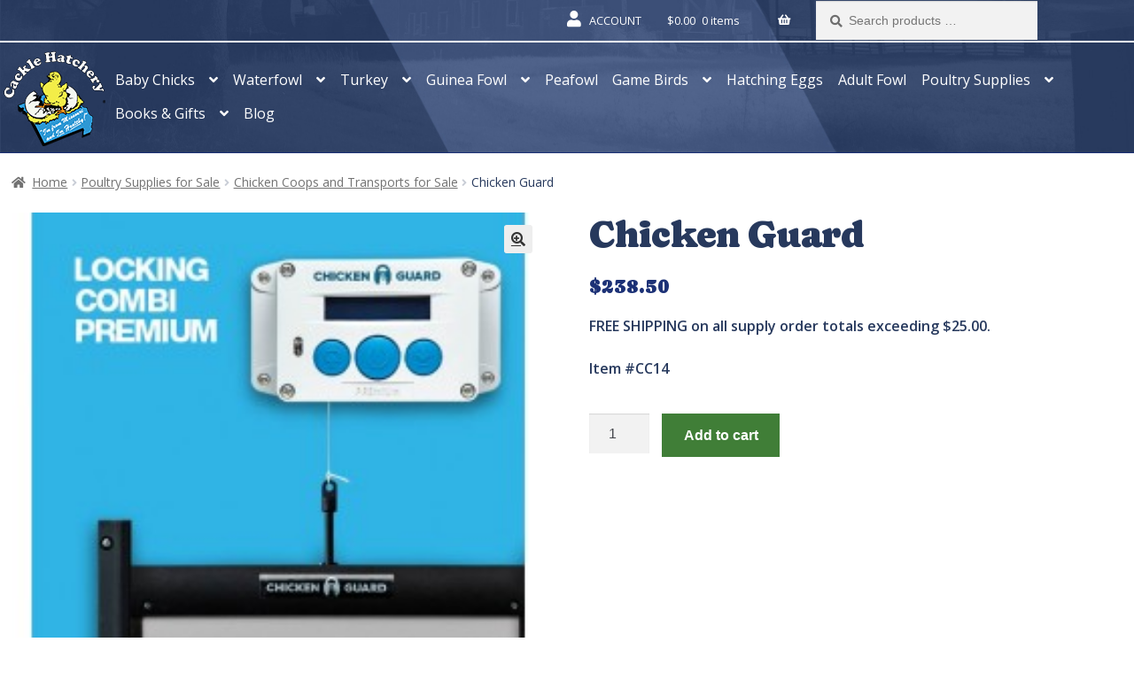

--- FILE ---
content_type: text/html; charset=UTF-8
request_url: https://www.cacklehatchery.com/product/chicken-guard/
body_size: 45309
content:
<!doctype html>
<html lang="en-US">
<head>
	<meta charset="UTF-8">
<script>
var gform;gform||(document.addEventListener("gform_main_scripts_loaded",function(){gform.scriptsLoaded=!0}),document.addEventListener("gform/theme/scripts_loaded",function(){gform.themeScriptsLoaded=!0}),window.addEventListener("DOMContentLoaded",function(){gform.domLoaded=!0}),gform={domLoaded:!1,scriptsLoaded:!1,themeScriptsLoaded:!1,isFormEditor:()=>"function"==typeof InitializeEditor,callIfLoaded:function(o){return!(!gform.domLoaded||!gform.scriptsLoaded||!gform.themeScriptsLoaded&&!gform.isFormEditor()||(gform.isFormEditor()&&console.warn("The use of gform.initializeOnLoaded() is deprecated in the form editor context and will be removed in Gravity Forms 3.1."),o(),0))},initializeOnLoaded:function(o){gform.callIfLoaded(o)||(document.addEventListener("gform_main_scripts_loaded",()=>{gform.scriptsLoaded=!0,gform.callIfLoaded(o)}),document.addEventListener("gform/theme/scripts_loaded",()=>{gform.themeScriptsLoaded=!0,gform.callIfLoaded(o)}),window.addEventListener("DOMContentLoaded",()=>{gform.domLoaded=!0,gform.callIfLoaded(o)}))},hooks:{action:{},filter:{}},addAction:function(o,r,e,t){gform.addHook("action",o,r,e,t)},addFilter:function(o,r,e,t){gform.addHook("filter",o,r,e,t)},doAction:function(o){gform.doHook("action",o,arguments)},applyFilters:function(o){return gform.doHook("filter",o,arguments)},removeAction:function(o,r){gform.removeHook("action",o,r)},removeFilter:function(o,r,e){gform.removeHook("filter",o,r,e)},addHook:function(o,r,e,t,n){null==gform.hooks[o][r]&&(gform.hooks[o][r]=[]);var d=gform.hooks[o][r];null==n&&(n=r+"_"+d.length),gform.hooks[o][r].push({tag:n,callable:e,priority:t=null==t?10:t})},doHook:function(r,o,e){var t;if(e=Array.prototype.slice.call(e,1),null!=gform.hooks[r][o]&&((o=gform.hooks[r][o]).sort(function(o,r){return o.priority-r.priority}),o.forEach(function(o){"function"!=typeof(t=o.callable)&&(t=window[t]),"action"==r?t.apply(null,e):e[0]=t.apply(null,e)})),"filter"==r)return e[0]},removeHook:function(o,r,t,n){var e;null!=gform.hooks[o][r]&&(e=(e=gform.hooks[o][r]).filter(function(o,r,e){return!!(null!=n&&n!=o.tag||null!=t&&t!=o.priority)}),gform.hooks[o][r]=e)}});
</script>

	<meta name="viewport" content="width=device-width, initial-scale=1, maximum-scale=2.0">
	<link rel="profile" href="http://gmpg.org/xfn/11">
	<link rel="pingback" href="https://www.cacklehatchery.com/xmlrpc.php">

	<script data-cfasync="false" data-no-defer="1" data-no-minify="1" data-no-optimize="1">var ewww_webp_supported=!1;function check_webp_feature(A,e){var w;e=void 0!==e?e:function(){},ewww_webp_supported?e(ewww_webp_supported):((w=new Image).onload=function(){ewww_webp_supported=0<w.width&&0<w.height,e&&e(ewww_webp_supported)},w.onerror=function(){e&&e(!1)},w.src="data:image/webp;base64,"+{alpha:"UklGRkoAAABXRUJQVlA4WAoAAAAQAAAAAAAAAAAAQUxQSAwAAAARBxAR/Q9ERP8DAABWUDggGAAAABQBAJ0BKgEAAQAAAP4AAA3AAP7mtQAAAA=="}[A])}check_webp_feature("alpha");</script><script data-cfasync="false" data-no-defer="1" data-no-minify="1" data-no-optimize="1">var Arrive=function(c,w){"use strict";if(c.MutationObserver&&"undefined"!=typeof HTMLElement){var r,a=0,u=(r=HTMLElement.prototype.matches||HTMLElement.prototype.webkitMatchesSelector||HTMLElement.prototype.mozMatchesSelector||HTMLElement.prototype.msMatchesSelector,{matchesSelector:function(e,t){return e instanceof HTMLElement&&r.call(e,t)},addMethod:function(e,t,r){var a=e[t];e[t]=function(){return r.length==arguments.length?r.apply(this,arguments):"function"==typeof a?a.apply(this,arguments):void 0}},callCallbacks:function(e,t){t&&t.options.onceOnly&&1==t.firedElems.length&&(e=[e[0]]);for(var r,a=0;r=e[a];a++)r&&r.callback&&r.callback.call(r.elem,r.elem);t&&t.options.onceOnly&&1==t.firedElems.length&&t.me.unbindEventWithSelectorAndCallback.call(t.target,t.selector,t.callback)},checkChildNodesRecursively:function(e,t,r,a){for(var i,n=0;i=e[n];n++)r(i,t,a)&&a.push({callback:t.callback,elem:i}),0<i.childNodes.length&&u.checkChildNodesRecursively(i.childNodes,t,r,a)},mergeArrays:function(e,t){var r,a={};for(r in e)e.hasOwnProperty(r)&&(a[r]=e[r]);for(r in t)t.hasOwnProperty(r)&&(a[r]=t[r]);return a},toElementsArray:function(e){return e=void 0!==e&&("number"!=typeof e.length||e===c)?[e]:e}}),e=(l.prototype.addEvent=function(e,t,r,a){a={target:e,selector:t,options:r,callback:a,firedElems:[]};return this._beforeAdding&&this._beforeAdding(a),this._eventsBucket.push(a),a},l.prototype.removeEvent=function(e){for(var t,r=this._eventsBucket.length-1;t=this._eventsBucket[r];r--)e(t)&&(this._beforeRemoving&&this._beforeRemoving(t),(t=this._eventsBucket.splice(r,1))&&t.length&&(t[0].callback=null))},l.prototype.beforeAdding=function(e){this._beforeAdding=e},l.prototype.beforeRemoving=function(e){this._beforeRemoving=e},l),t=function(i,n){var o=new e,l=this,s={fireOnAttributesModification:!1};return o.beforeAdding(function(t){var e=t.target;e!==c.document&&e!==c||(e=document.getElementsByTagName("html")[0]);var r=new MutationObserver(function(e){n.call(this,e,t)}),a=i(t.options);r.observe(e,a),t.observer=r,t.me=l}),o.beforeRemoving(function(e){e.observer.disconnect()}),this.bindEvent=function(e,t,r){t=u.mergeArrays(s,t);for(var a=u.toElementsArray(this),i=0;i<a.length;i++)o.addEvent(a[i],e,t,r)},this.unbindEvent=function(){var r=u.toElementsArray(this);o.removeEvent(function(e){for(var t=0;t<r.length;t++)if(this===w||e.target===r[t])return!0;return!1})},this.unbindEventWithSelectorOrCallback=function(r){var a=u.toElementsArray(this),i=r,e="function"==typeof r?function(e){for(var t=0;t<a.length;t++)if((this===w||e.target===a[t])&&e.callback===i)return!0;return!1}:function(e){for(var t=0;t<a.length;t++)if((this===w||e.target===a[t])&&e.selector===r)return!0;return!1};o.removeEvent(e)},this.unbindEventWithSelectorAndCallback=function(r,a){var i=u.toElementsArray(this);o.removeEvent(function(e){for(var t=0;t<i.length;t++)if((this===w||e.target===i[t])&&e.selector===r&&e.callback===a)return!0;return!1})},this},i=new function(){var s={fireOnAttributesModification:!1,onceOnly:!1,existing:!1};function n(e,t,r){return!(!u.matchesSelector(e,t.selector)||(e._id===w&&(e._id=a++),-1!=t.firedElems.indexOf(e._id)))&&(t.firedElems.push(e._id),!0)}var c=(i=new t(function(e){var t={attributes:!1,childList:!0,subtree:!0};return e.fireOnAttributesModification&&(t.attributes=!0),t},function(e,i){e.forEach(function(e){var t=e.addedNodes,r=e.target,a=[];null!==t&&0<t.length?u.checkChildNodesRecursively(t,i,n,a):"attributes"===e.type&&n(r,i)&&a.push({callback:i.callback,elem:r}),u.callCallbacks(a,i)})})).bindEvent;return i.bindEvent=function(e,t,r){t=void 0===r?(r=t,s):u.mergeArrays(s,t);var a=u.toElementsArray(this);if(t.existing){for(var i=[],n=0;n<a.length;n++)for(var o=a[n].querySelectorAll(e),l=0;l<o.length;l++)i.push({callback:r,elem:o[l]});if(t.onceOnly&&i.length)return r.call(i[0].elem,i[0].elem);setTimeout(u.callCallbacks,1,i)}c.call(this,e,t,r)},i},o=new function(){var a={};function i(e,t){return u.matchesSelector(e,t.selector)}var n=(o=new t(function(){return{childList:!0,subtree:!0}},function(e,r){e.forEach(function(e){var t=e.removedNodes,e=[];null!==t&&0<t.length&&u.checkChildNodesRecursively(t,r,i,e),u.callCallbacks(e,r)})})).bindEvent;return o.bindEvent=function(e,t,r){t=void 0===r?(r=t,a):u.mergeArrays(a,t),n.call(this,e,t,r)},o};d(HTMLElement.prototype),d(NodeList.prototype),d(HTMLCollection.prototype),d(HTMLDocument.prototype),d(Window.prototype);var n={};return s(i,n,"unbindAllArrive"),s(o,n,"unbindAllLeave"),n}function l(){this._eventsBucket=[],this._beforeAdding=null,this._beforeRemoving=null}function s(e,t,r){u.addMethod(t,r,e.unbindEvent),u.addMethod(t,r,e.unbindEventWithSelectorOrCallback),u.addMethod(t,r,e.unbindEventWithSelectorAndCallback)}function d(e){e.arrive=i.bindEvent,s(i,e,"unbindArrive"),e.leave=o.bindEvent,s(o,e,"unbindLeave")}}(window,void 0),ewww_webp_supported=!1;function check_webp_feature(e,t){var r;ewww_webp_supported?t(ewww_webp_supported):((r=new Image).onload=function(){ewww_webp_supported=0<r.width&&0<r.height,t(ewww_webp_supported)},r.onerror=function(){t(!1)},r.src="data:image/webp;base64,"+{alpha:"UklGRkoAAABXRUJQVlA4WAoAAAAQAAAAAAAAAAAAQUxQSAwAAAARBxAR/Q9ERP8DAABWUDggGAAAABQBAJ0BKgEAAQAAAP4AAA3AAP7mtQAAAA==",animation:"UklGRlIAAABXRUJQVlA4WAoAAAASAAAAAAAAAAAAQU5JTQYAAAD/////AABBTk1GJgAAAAAAAAAAAAAAAAAAAGQAAABWUDhMDQAAAC8AAAAQBxAREYiI/gcA"}[e])}function ewwwLoadImages(e){if(e){for(var t=document.querySelectorAll(".batch-image img, .image-wrapper a, .ngg-pro-masonry-item a, .ngg-galleria-offscreen-seo-wrapper a"),r=0,a=t.length;r<a;r++)ewwwAttr(t[r],"data-src",t[r].getAttribute("data-webp")),ewwwAttr(t[r],"data-thumbnail",t[r].getAttribute("data-webp-thumbnail"));for(var i=document.querySelectorAll("div.woocommerce-product-gallery__image"),r=0,a=i.length;r<a;r++)ewwwAttr(i[r],"data-thumb",i[r].getAttribute("data-webp-thumb"))}for(var n=document.querySelectorAll("video"),r=0,a=n.length;r<a;r++)ewwwAttr(n[r],"poster",e?n[r].getAttribute("data-poster-webp"):n[r].getAttribute("data-poster-image"));for(var o,l=document.querySelectorAll("img.ewww_webp_lazy_load"),r=0,a=l.length;r<a;r++)e&&(ewwwAttr(l[r],"data-lazy-srcset",l[r].getAttribute("data-lazy-srcset-webp")),ewwwAttr(l[r],"data-srcset",l[r].getAttribute("data-srcset-webp")),ewwwAttr(l[r],"data-lazy-src",l[r].getAttribute("data-lazy-src-webp")),ewwwAttr(l[r],"data-src",l[r].getAttribute("data-src-webp")),ewwwAttr(l[r],"data-orig-file",l[r].getAttribute("data-webp-orig-file")),ewwwAttr(l[r],"data-medium-file",l[r].getAttribute("data-webp-medium-file")),ewwwAttr(l[r],"data-large-file",l[r].getAttribute("data-webp-large-file")),null!=(o=l[r].getAttribute("srcset"))&&!1!==o&&o.includes("R0lGOD")&&ewwwAttr(l[r],"src",l[r].getAttribute("data-lazy-src-webp"))),l[r].className=l[r].className.replace(/\bewww_webp_lazy_load\b/,"");for(var s=document.querySelectorAll(".ewww_webp"),r=0,a=s.length;r<a;r++)e?(ewwwAttr(s[r],"srcset",s[r].getAttribute("data-srcset-webp")),ewwwAttr(s[r],"src",s[r].getAttribute("data-src-webp")),ewwwAttr(s[r],"data-orig-file",s[r].getAttribute("data-webp-orig-file")),ewwwAttr(s[r],"data-medium-file",s[r].getAttribute("data-webp-medium-file")),ewwwAttr(s[r],"data-large-file",s[r].getAttribute("data-webp-large-file")),ewwwAttr(s[r],"data-large_image",s[r].getAttribute("data-webp-large_image")),ewwwAttr(s[r],"data-src",s[r].getAttribute("data-webp-src"))):(ewwwAttr(s[r],"srcset",s[r].getAttribute("data-srcset-img")),ewwwAttr(s[r],"src",s[r].getAttribute("data-src-img"))),s[r].className=s[r].className.replace(/\bewww_webp\b/,"ewww_webp_loaded");window.jQuery&&jQuery.fn.isotope&&jQuery.fn.imagesLoaded&&(jQuery(".fusion-posts-container-infinite").imagesLoaded(function(){jQuery(".fusion-posts-container-infinite").hasClass("isotope")&&jQuery(".fusion-posts-container-infinite").isotope()}),jQuery(".fusion-portfolio:not(.fusion-recent-works) .fusion-portfolio-wrapper").imagesLoaded(function(){jQuery(".fusion-portfolio:not(.fusion-recent-works) .fusion-portfolio-wrapper").isotope()}))}function ewwwWebPInit(e){ewwwLoadImages(e),ewwwNggLoadGalleries(e),document.arrive(".ewww_webp",function(){ewwwLoadImages(e)}),document.arrive(".ewww_webp_lazy_load",function(){ewwwLoadImages(e)}),document.arrive("videos",function(){ewwwLoadImages(e)}),"loading"==document.readyState?document.addEventListener("DOMContentLoaded",ewwwJSONParserInit):("undefined"!=typeof galleries&&ewwwNggParseGalleries(e),ewwwWooParseVariations(e))}function ewwwAttr(e,t,r){null!=r&&!1!==r&&e.setAttribute(t,r)}function ewwwJSONParserInit(){"undefined"!=typeof galleries&&check_webp_feature("alpha",ewwwNggParseGalleries),check_webp_feature("alpha",ewwwWooParseVariations)}function ewwwWooParseVariations(e){if(e)for(var t=document.querySelectorAll("form.variations_form"),r=0,a=t.length;r<a;r++){var i=t[r].getAttribute("data-product_variations"),n=!1;try{for(var o in i=JSON.parse(i))void 0!==i[o]&&void 0!==i[o].image&&(void 0!==i[o].image.src_webp&&(i[o].image.src=i[o].image.src_webp,n=!0),void 0!==i[o].image.srcset_webp&&(i[o].image.srcset=i[o].image.srcset_webp,n=!0),void 0!==i[o].image.full_src_webp&&(i[o].image.full_src=i[o].image.full_src_webp,n=!0),void 0!==i[o].image.gallery_thumbnail_src_webp&&(i[o].image.gallery_thumbnail_src=i[o].image.gallery_thumbnail_src_webp,n=!0),void 0!==i[o].image.thumb_src_webp&&(i[o].image.thumb_src=i[o].image.thumb_src_webp,n=!0));n&&ewwwAttr(t[r],"data-product_variations",JSON.stringify(i))}catch(e){}}}function ewwwNggParseGalleries(e){if(e)for(var t in galleries){var r=galleries[t];galleries[t].images_list=ewwwNggParseImageList(r.images_list)}}function ewwwNggLoadGalleries(e){e&&document.addEventListener("ngg.galleria.themeadded",function(e,t){window.ngg_galleria._create_backup=window.ngg_galleria.create,window.ngg_galleria.create=function(e,t){var r=$(e).data("id");return galleries["gallery_"+r].images_list=ewwwNggParseImageList(galleries["gallery_"+r].images_list),window.ngg_galleria._create_backup(e,t)}})}function ewwwNggParseImageList(e){for(var t in e){var r=e[t];if(void 0!==r["image-webp"]&&(e[t].image=r["image-webp"],delete e[t]["image-webp"]),void 0!==r["thumb-webp"]&&(e[t].thumb=r["thumb-webp"],delete e[t]["thumb-webp"]),void 0!==r.full_image_webp&&(e[t].full_image=r.full_image_webp,delete e[t].full_image_webp),void 0!==r.srcsets)for(var a in r.srcsets)nggSrcset=r.srcsets[a],void 0!==r.srcsets[a+"-webp"]&&(e[t].srcsets[a]=r.srcsets[a+"-webp"],delete e[t].srcsets[a+"-webp"]);if(void 0!==r.full_srcsets)for(var i in r.full_srcsets)nggFSrcset=r.full_srcsets[i],void 0!==r.full_srcsets[i+"-webp"]&&(e[t].full_srcsets[i]=r.full_srcsets[i+"-webp"],delete e[t].full_srcsets[i+"-webp"])}return e}check_webp_feature("alpha",ewwwWebPInit);</script><style> .store_locator_country{display:none;} .store_locator_fax{display:none;} .store_locator_distance{display:none;} .store_locator_mobile{display:none;} .store_locator_company{display:none;} .store_locator_description{display:none;} .store_locator_excerpt{display:none;} .store_locator_call_now{display:none !important;} .store_locator_chat{display:none !important;} .store_locator_visit_website{display:none !important;} .store_locator_write_email{display:none !important;} .store_locator_image{display:none !important;} .store_locator_loading{background-color:#FFFFFF;opacity: 0.8;} .store_locator_loading i{color:#000000;} .gm-style-iw, .store_locator_infowindow{max-width: 350px !important; width: 100% !important; max-height: 400px; white-space: nowrap; overflow: auto;}</style><meta name='robots' content='index, follow, max-image-preview:large, max-snippet:-1, max-video-preview:-1' />

	<!-- This site is optimized with the Yoast SEO plugin v26.7 - https://yoast.com/wordpress/plugins/seo/ -->
	<title>Chicken Guard - Cackle Hatchery</title>
	<meta name="description" content="Cackle Hatchery offers a chicken guard for sale. Visit our website for more information on our chicken guard and purchase yours today!" />
	<link rel="canonical" href="https://www.cacklehatchery.com/product/chicken-guard/" />
	<meta property="og:locale" content="en_US" />
	<meta property="og:type" content="article" />
	<meta property="og:title" content="Chicken Guard - Cackle Hatchery" />
	<meta property="og:description" content="Cackle Hatchery offers a chicken guard for sale. Visit our website for more information on our chicken guard and purchase yours today!" />
	<meta property="og:url" content="https://www.cacklehatchery.com/product/chicken-guard/" />
	<meta property="og:site_name" content="Cackle Hatchery" />
	<meta property="article:publisher" content="https://www.facebook.com/CackleHatcheryMO" />
	<meta property="article:modified_time" content="2024-09-17T14:14:35+00:00" />
	<meta property="og:image" content="https://www.cacklehatchery.com/wp-content/uploads/2020/01/squared_image_-_locking_combi_premium.jpg" />
	<meta property="og:image:width" content="265" />
	<meta property="og:image:height" content="265" />
	<meta property="og:image:type" content="image/jpeg" />
	<meta name="twitter:card" content="summary_large_image" />
	<meta name="twitter:site" content="@CackleHatchery" />
	<meta name="twitter:label1" content="Est. reading time" />
	<meta name="twitter:data1" content="1 minute" />
	<!-- / Yoast SEO plugin. -->


<link rel='dns-prefetch' href='//www.googletagmanager.com' />
<link rel="alternate" type="application/rss+xml" title="Cackle Hatchery &raquo; Feed" href="https://www.cacklehatchery.com/feed/" />
<link rel="alternate" type="application/rss+xml" title="Cackle Hatchery &raquo; Comments Feed" href="https://www.cacklehatchery.com/comments/feed/" />
<link rel="alternate" type="application/rss+xml" title="Cackle Hatchery &raquo; Chicken Guard Comments Feed" href="https://www.cacklehatchery.com/product/chicken-guard/feed/" />
<link rel="alternate" title="oEmbed (JSON)" type="application/json+oembed" href="https://www.cacklehatchery.com/wp-json/oembed/1.0/embed?url=https%3A%2F%2Fwww.cacklehatchery.com%2Fproduct%2Fchicken-guard%2F" />
<link rel="alternate" title="oEmbed (XML)" type="text/xml+oembed" href="https://www.cacklehatchery.com/wp-json/oembed/1.0/embed?url=https%3A%2F%2Fwww.cacklehatchery.com%2Fproduct%2Fchicken-guard%2F&#038;format=xml" />
<link rel="preload" as="image" fetchpriority="high" href="https://www.cacklehatchery.com/wp-content/uploads/2025/09/Banner_BG.jpg" media="(min-width: 481px)"/>
<link rel="preload" as="image" fetchpriority="high" href="https://www.cacklehatchery.com/wp-content/uploads/2025/10/banner_bg_min.jpg" media="(max-width: 480px)"/>
<style id='wp-img-auto-sizes-contain-inline-css'>
img:is([sizes=auto i],[sizes^="auto," i]){contain-intrinsic-size:3000px 1500px}
/*# sourceURL=wp-img-auto-sizes-contain-inline-css */
</style>
<style id='wp-emoji-styles-inline-css'>

	img.wp-smiley, img.emoji {
		display: inline !important;
		border: none !important;
		box-shadow: none !important;
		height: 1em !important;
		width: 1em !important;
		margin: 0 0.07em !important;
		vertical-align: -0.1em !important;
		background: none !important;
		padding: 0 !important;
	}
/*# sourceURL=wp-emoji-styles-inline-css */
</style>
<style id='classic-theme-styles-inline-css'>
/*! This file is auto-generated */
.wp-block-button__link{color:#fff;background-color:#32373c;border-radius:9999px;box-shadow:none;text-decoration:none;padding:calc(.667em + 2px) calc(1.333em + 2px);font-size:1.125em}.wp-block-file__button{background:#32373c;color:#fff;text-decoration:none}
/*# sourceURL=/wp-includes/css/classic-themes.min.css */
</style>
<link rel='stylesheet' id='cr-frontend-css-css' href='https://www.cacklehatchery.com/wp-content/plugins/customer-reviews-woocommerce/css/frontend.css?ver=5.95.0' media='all' />
<link rel='stylesheet' id='widgetopts-styles-css' href='https://www.cacklehatchery.com/wp-content/plugins/widget-options/assets/css/widget-options.css?ver=4.1.3' media='all' />
<link rel='stylesheet' id='photoswipe-css' href='https://www.cacklehatchery.com/wp-content/plugins/woocommerce/assets/css/photoswipe/photoswipe.min.css?ver=10.4.3' media='all' />
<link rel='stylesheet' id='photoswipe-default-skin-css' href='https://www.cacklehatchery.com/wp-content/plugins/woocommerce/assets/css/photoswipe/default-skin/default-skin.min.css?ver=10.4.3' media='all' />
<style id='woocommerce-inline-inline-css'>
.woocommerce form .form-row .required { visibility: visible; }
/*# sourceURL=woocommerce-inline-inline-css */
</style>
<link rel='stylesheet' id='wps-storefront-css' href='https://www.cacklehatchery.com/wp-content/plugins/woocommerce-product-search/css/storefront.min.css?ver=6.11.0' media='all' />
<link rel='stylesheet' id='storefront-style-css' href='https://www.cacklehatchery.com/wp-content/themes/storefront/style.css?ver=4.6.1' media='all' />
<style id='storefront-style-inline-css'>

			.main-navigation ul li a,
			.site-title a,
			ul.menu li a,
			.site-branding h1 a,
			button.menu-toggle,
			button.menu-toggle:hover,
			.handheld-navigation .dropdown-toggle {
				color: #ffffff;
			}

			button.menu-toggle,
			button.menu-toggle:hover {
				border-color: #ffffff;
			}

			.main-navigation ul li a:hover,
			.main-navigation ul li:hover > a,
			.site-title a:hover,
			.site-header ul.menu li.current-menu-item > a {
				color: #ffffff;
			}

			table:not( .has-background ) th {
				background-color: #f8f8f8;
			}

			table:not( .has-background ) tbody td {
				background-color: #fdfdfd;
			}

			table:not( .has-background ) tbody tr:nth-child(2n) td,
			fieldset,
			fieldset legend {
				background-color: #fbfbfb;
			}

			.site-header,
			.secondary-navigation ul ul,
			.main-navigation ul.menu > li.menu-item-has-children:after,
			.secondary-navigation ul.menu ul,
			.storefront-handheld-footer-bar,
			.storefront-handheld-footer-bar ul li > a,
			.storefront-handheld-footer-bar ul li.search .site-search,
			button.menu-toggle,
			button.menu-toggle:hover {
				background-color: #2b4085;
			}

			p.site-description,
			.site-header,
			.storefront-handheld-footer-bar {
				color: #ffffff;
			}

			button.menu-toggle:after,
			button.menu-toggle:before,
			button.menu-toggle span:before {
				background-color: #ffffff;
			}

			h1, h2, h3, h4, h5, h6, .wc-block-grid__product-title {
				color: #333333;
			}

			.widget h1 {
				border-bottom-color: #333333;
			}

			body,
			.secondary-navigation a {
				color: #6d6d6d;
			}

			.widget-area .widget a,
			.hentry .entry-header .posted-on a,
			.hentry .entry-header .post-author a,
			.hentry .entry-header .post-comments a,
			.hentry .entry-header .byline a {
				color: #727272;
			}

			a {
				color: #7f54b3;
			}

			a:focus,
			button:focus,
			.button.alt:focus,
			input:focus,
			textarea:focus,
			input[type="button"]:focus,
			input[type="reset"]:focus,
			input[type="submit"]:focus,
			input[type="email"]:focus,
			input[type="tel"]:focus,
			input[type="url"]:focus,
			input[type="password"]:focus,
			input[type="search"]:focus {
				outline-color: #7f54b3;
			}

			button, input[type="button"], input[type="reset"], input[type="submit"], .button, .widget a.button {
				background-color: #eeeeee;
				border-color: #eeeeee;
				color: #333333;
			}

			button:hover, input[type="button"]:hover, input[type="reset"]:hover, input[type="submit"]:hover, .button:hover, .widget a.button:hover {
				background-color: #d5d5d5;
				border-color: #d5d5d5;
				color: #333333;
			}

			button.alt, input[type="button"].alt, input[type="reset"].alt, input[type="submit"].alt, .button.alt, .widget-area .widget a.button.alt {
				background-color: #333333;
				border-color: #333333;
				color: #ffffff;
			}

			button.alt:hover, input[type="button"].alt:hover, input[type="reset"].alt:hover, input[type="submit"].alt:hover, .button.alt:hover, .widget-area .widget a.button.alt:hover {
				background-color: #1a1a1a;
				border-color: #1a1a1a;
				color: #ffffff;
			}

			.pagination .page-numbers li .page-numbers.current {
				background-color: #e6e6e6;
				color: #636363;
			}

			#comments .comment-list .comment-content .comment-text {
				background-color: #f8f8f8;
			}

			.site-footer {
				background-color: #2b4085;
				color: #6d6d6d;
			}

			.site-footer a:not(.button):not(.components-button) {
				color: #333333;
			}

			.site-footer .storefront-handheld-footer-bar a:not(.button):not(.components-button) {
				color: #ffffff;
			}

			.site-footer h1, .site-footer h2, .site-footer h3, .site-footer h4, .site-footer h5, .site-footer h6, .site-footer .widget .widget-title, .site-footer .widget .widgettitle {
				color: #333333;
			}

			.page-template-template-homepage.has-post-thumbnail .type-page.has-post-thumbnail .entry-title {
				color: #000000;
			}

			.page-template-template-homepage.has-post-thumbnail .type-page.has-post-thumbnail .entry-content {
				color: #000000;
			}

			@media screen and ( min-width: 768px ) {
				.secondary-navigation ul.menu a:hover {
					color: #ffffff;
				}

				.secondary-navigation ul.menu a {
					color: #ffffff;
				}

				.main-navigation ul.menu ul.sub-menu,
				.main-navigation ul.nav-menu ul.children {
					background-color: #1c3176;
				}

				.site-header {
					border-bottom-color: #1c3176;
				}
			}
/*# sourceURL=storefront-style-inline-css */
</style>
<link rel='stylesheet' id='storefront-icons-css' href='https://www.cacklehatchery.com/wp-content/themes/storefront/assets/css/base/icons.css?ver=4.6.1' media='all' />
<link rel='stylesheet' id='hatcherybrain-datatables-css' href='https://www.cacklehatchery.com/wp-content/plugins/hatcherybrain-plugin/public/vendor/DataTables/datatables.min.css?ver=2.0.0' media='all' />
<link rel='stylesheet' id='shiftnav-css' href='https://www.cacklehatchery.com/wp-content/plugins/shiftnav-pro/pro/assets/css/shiftnav.min.css?ver=1.8' media='all' />
<link rel='stylesheet' id='storefront-woocommerce-style-css' href='https://www.cacklehatchery.com/wp-content/themes/storefront/assets/css/woocommerce/woocommerce.css?ver=4.6.1' media='all' />
<style id='storefront-woocommerce-style-inline-css'>
@font-face {
				font-family: star;
				src: url(https://www.cacklehatchery.com/wp-content/plugins/woocommerce/assets/fonts/star.eot);
				src:
					url(https://www.cacklehatchery.com/wp-content/plugins/woocommerce/assets/fonts/star.eot?#iefix) format("embedded-opentype"),
					url(https://www.cacklehatchery.com/wp-content/plugins/woocommerce/assets/fonts/star.woff) format("woff"),
					url(https://www.cacklehatchery.com/wp-content/plugins/woocommerce/assets/fonts/star.ttf) format("truetype"),
					url(https://www.cacklehatchery.com/wp-content/plugins/woocommerce/assets/fonts/star.svg#star) format("svg");
				font-weight: 400;
				font-style: normal;
			}
			@font-face {
				font-family: WooCommerce;
				src: url(https://www.cacklehatchery.com/wp-content/plugins/woocommerce/assets/fonts/WooCommerce.eot);
				src:
					url(https://www.cacklehatchery.com/wp-content/plugins/woocommerce/assets/fonts/WooCommerce.eot?#iefix) format("embedded-opentype"),
					url(https://www.cacklehatchery.com/wp-content/plugins/woocommerce/assets/fonts/WooCommerce.woff) format("woff"),
					url(https://www.cacklehatchery.com/wp-content/plugins/woocommerce/assets/fonts/WooCommerce.ttf) format("truetype"),
					url(https://www.cacklehatchery.com/wp-content/plugins/woocommerce/assets/fonts/WooCommerce.svg#WooCommerce) format("svg");
				font-weight: 400;
				font-style: normal;
			}

			a.cart-contents,
			.site-header-cart .widget_shopping_cart a {
				color: #ffffff;
			}

			a.cart-contents:hover,
			.site-header-cart .widget_shopping_cart a:hover,
			.site-header-cart:hover > li > a {
				color: #ffffff;
			}

			table.cart td.product-remove,
			table.cart td.actions {
				border-top-color: #ffffff;
			}

			.storefront-handheld-footer-bar ul li.cart .count {
				background-color: #ffffff;
				color: #2b4085;
				border-color: #2b4085;
			}

			.woocommerce-tabs ul.tabs li.active a,
			ul.products li.product .price,
			.onsale,
			.wc-block-grid__product-onsale,
			.widget_search form:before,
			.widget_product_search form:before {
				color: #6d6d6d;
			}

			.woocommerce-breadcrumb a,
			a.woocommerce-review-link,
			.product_meta a {
				color: #727272;
			}

			.wc-block-grid__product-onsale,
			.onsale {
				border-color: #6d6d6d;
			}

			.star-rating span:before,
			.quantity .plus, .quantity .minus,
			p.stars a:hover:after,
			p.stars a:after,
			.star-rating span:before,
			#payment .payment_methods li input[type=radio]:first-child:checked+label:before {
				color: #7f54b3;
			}

			.widget_price_filter .ui-slider .ui-slider-range,
			.widget_price_filter .ui-slider .ui-slider-handle {
				background-color: #7f54b3;
			}

			.order_details {
				background-color: #f8f8f8;
			}

			.order_details > li {
				border-bottom: 1px dotted #e3e3e3;
			}

			.order_details:before,
			.order_details:after {
				background: -webkit-linear-gradient(transparent 0,transparent 0),-webkit-linear-gradient(135deg,#f8f8f8 33.33%,transparent 33.33%),-webkit-linear-gradient(45deg,#f8f8f8 33.33%,transparent 33.33%)
			}

			#order_review {
				background-color: #ffffff;
			}

			#payment .payment_methods > li .payment_box,
			#payment .place-order {
				background-color: #fafafa;
			}

			#payment .payment_methods > li:not(.woocommerce-notice) {
				background-color: #f5f5f5;
			}

			#payment .payment_methods > li:not(.woocommerce-notice):hover {
				background-color: #f0f0f0;
			}

			.woocommerce-pagination .page-numbers li .page-numbers.current {
				background-color: #e6e6e6;
				color: #636363;
			}

			.wc-block-grid__product-onsale,
			.onsale,
			.woocommerce-pagination .page-numbers li .page-numbers:not(.current) {
				color: #6d6d6d;
			}

			p.stars a:before,
			p.stars a:hover~a:before,
			p.stars.selected a.active~a:before {
				color: #6d6d6d;
			}

			p.stars.selected a.active:before,
			p.stars:hover a:before,
			p.stars.selected a:not(.active):before,
			p.stars.selected a.active:before {
				color: #7f54b3;
			}

			.single-product div.product .woocommerce-product-gallery .woocommerce-product-gallery__trigger {
				background-color: #eeeeee;
				color: #333333;
			}

			.single-product div.product .woocommerce-product-gallery .woocommerce-product-gallery__trigger:hover {
				background-color: #d5d5d5;
				border-color: #d5d5d5;
				color: #333333;
			}

			.button.added_to_cart:focus,
			.button.wc-forward:focus {
				outline-color: #7f54b3;
			}

			.added_to_cart,
			.site-header-cart .widget_shopping_cart a.button,
			.wc-block-grid__products .wc-block-grid__product .wp-block-button__link {
				background-color: #eeeeee;
				border-color: #eeeeee;
				color: #333333;
			}

			.added_to_cart:hover,
			.site-header-cart .widget_shopping_cart a.button:hover,
			.wc-block-grid__products .wc-block-grid__product .wp-block-button__link:hover {
				background-color: #d5d5d5;
				border-color: #d5d5d5;
				color: #333333;
			}

			.added_to_cart.alt, .added_to_cart, .widget a.button.checkout {
				background-color: #333333;
				border-color: #333333;
				color: #ffffff;
			}

			.added_to_cart.alt:hover, .added_to_cart:hover, .widget a.button.checkout:hover {
				background-color: #1a1a1a;
				border-color: #1a1a1a;
				color: #ffffff;
			}

			.button.loading {
				color: #eeeeee;
			}

			.button.loading:hover {
				background-color: #eeeeee;
			}

			.button.loading:after {
				color: #333333;
			}

			@media screen and ( min-width: 768px ) {
				.site-header-cart .widget_shopping_cart,
				.site-header .product_list_widget li .quantity {
					color: #ffffff;
				}

				.site-header-cart .widget_shopping_cart .buttons,
				.site-header-cart .widget_shopping_cart .total {
					background-color: #21367b;
				}

				.site-header-cart .widget_shopping_cart {
					background-color: #1c3176;
				}
			}
				.storefront-product-pagination a {
					color: #6d6d6d;
					background-color: #ffffff;
				}
				.storefront-sticky-add-to-cart {
					color: #6d6d6d;
					background-color: #ffffff;
				}

				.storefront-sticky-add-to-cart a:not(.button) {
					color: #ffffff;
				}
/*# sourceURL=storefront-woocommerce-style-inline-css */
</style>
<link rel='stylesheet' id='shiftnav-standard-dark-css' href='https://www.cacklehatchery.com/wp-content/plugins/shiftnav-pro/assets/css/skins/standard-dark.css?ver=1.8' media='all' />
<link rel='stylesheet' id='child-storefront-style-css' href='https://www.cacklehatchery.com/wp-content/themes/cacklehatchery2025/css/style.css' media='' />
<script id="woocommerce-google-analytics-integration-gtag-js-after">
/* Google Analytics for WooCommerce (gtag.js) */
					window.dataLayer = window.dataLayer || [];
					function gtag(){dataLayer.push(arguments);}
					// Set up default consent state.
					for ( const mode of [{"analytics_storage":"denied","ad_storage":"denied","ad_user_data":"denied","ad_personalization":"denied","region":["AT","BE","BG","HR","CY","CZ","DK","EE","FI","FR","DE","GR","HU","IS","IE","IT","LV","LI","LT","LU","MT","NL","NO","PL","PT","RO","SK","SI","ES","SE","GB","CH"]}] || [] ) {
						gtag( "consent", "default", { "wait_for_update": 500, ...mode } );
					}
					gtag("js", new Date());
					gtag("set", "developer_id.dOGY3NW", true);
					gtag("config", "G-CHPVGL4P15", {"track_404":true,"allow_google_signals":true,"logged_in":false,"linker":{"domains":[],"allow_incoming":false},"custom_map":{"dimension1":"logged_in"}});
//# sourceURL=woocommerce-google-analytics-integration-gtag-js-after
</script>
<script src="https://www.cacklehatchery.com/wp-includes/js/jquery/jquery.min.js?ver=3.7.1" id="jquery-core-js"></script>
<script src="https://www.cacklehatchery.com/wp-includes/js/jquery/jquery-migrate.min.js?ver=3.4.1" id="jquery-migrate-js"></script>
<script id="jquery-js-after">
					function optimocha_getCookie(name) {
						var v = document.cookie.match("(^|;) ?" + name + "=([^;]*)(;|$)");
						return v ? v[2] : null;
					}

					function optimocha_check_wc_cart_script() {
					var cart_src = "https://www.cacklehatchery.com/wp-content/plugins/woocommerce/assets/js/frontend/cart-fragments.min.js";
					var script_id = "optimocha_loaded_wc_cart_fragments";

						if( document.getElementById(script_id) !== null ) {
							return false;
						}

						if( optimocha_getCookie("woocommerce_cart_hash") ) {
							var script = document.createElement("script");
							script.id = script_id;
							script.src = cart_src;
							script.async = true;
							document.head.appendChild(script);
						}
					}

					optimocha_check_wc_cart_script();
					document.addEventListener("click", function(){setTimeout(optimocha_check_wc_cart_script,1000);});
					
//# sourceURL=jquery-js-after
</script>
<script src="https://www.cacklehatchery.com/wp-content/plugins/woocommerce/assets/js/zoom/jquery.zoom.min.js?ver=1.7.21-wc.10.4.3" id="wc-zoom-js" defer data-wp-strategy="defer"></script>
<script src="https://www.cacklehatchery.com/wp-content/plugins/woocommerce/assets/js/flexslider/jquery.flexslider.min.js?ver=2.7.2-wc.10.4.3" id="wc-flexslider-js" defer data-wp-strategy="defer"></script>
<script src="https://www.cacklehatchery.com/wp-content/plugins/woocommerce/assets/js/photoswipe/photoswipe.min.js?ver=4.1.1-wc.10.4.3" id="wc-photoswipe-js" defer data-wp-strategy="defer"></script>
<script src="https://www.cacklehatchery.com/wp-content/plugins/woocommerce/assets/js/photoswipe/photoswipe-ui-default.min.js?ver=4.1.1-wc.10.4.3" id="wc-photoswipe-ui-default-js" defer data-wp-strategy="defer"></script>
<script id="wc-single-product-js-extra">
var wc_single_product_params = {"i18n_required_rating_text":"Please select a rating","i18n_rating_options":["1 of 5 stars","2 of 5 stars","3 of 5 stars","4 of 5 stars","5 of 5 stars"],"i18n_product_gallery_trigger_text":"View full-screen image gallery","review_rating_required":"yes","flexslider":{"rtl":false,"animation":"slide","smoothHeight":true,"directionNav":false,"controlNav":false,"slideshow":false,"animationSpeed":500,"animationLoop":false,"allowOneSlide":false,"sync":"#image-nav"},"zoom_enabled":"1","zoom_options":[],"photoswipe_enabled":"1","photoswipe_options":{"shareEl":false,"closeOnScroll":false,"history":false,"hideAnimationDuration":0,"showAnimationDuration":0},"flexslider_enabled":"1"};
//# sourceURL=wc-single-product-js-extra
</script>
<script src="https://www.cacklehatchery.com/wp-content/plugins/woocommerce/assets/js/frontend/single-product.min.js?ver=10.4.3" id="wc-single-product-js" defer data-wp-strategy="defer"></script>
<script src="https://www.cacklehatchery.com/wp-content/plugins/woocommerce/assets/js/jquery-blockui/jquery.blockUI.min.js?ver=2.7.0-wc.10.4.3" id="wc-jquery-blockui-js" defer data-wp-strategy="defer"></script>
<script src="https://www.cacklehatchery.com/wp-content/plugins/woocommerce/assets/js/js-cookie/js.cookie.min.js?ver=2.1.4-wc.10.4.3" id="wc-js-cookie-js" defer data-wp-strategy="defer"></script>
<script id="woocommerce-js-extra">
var woocommerce_params = {"ajax_url":"/wp-admin/admin-ajax.php","wc_ajax_url":"/?wc-ajax=%%endpoint%%","i18n_password_show":"Show password","i18n_password_hide":"Hide password"};
//# sourceURL=woocommerce-js-extra
</script>
<script src="https://www.cacklehatchery.com/wp-content/plugins/woocommerce/assets/js/frontend/woocommerce.min.js?ver=10.4.3" id="woocommerce-js" defer data-wp-strategy="defer"></script>
<script id="wc-cart-fragments-js-extra">
var wc_cart_fragments_params = {"ajax_url":"/wp-admin/admin-ajax.php","wc_ajax_url":"/?wc-ajax=%%endpoint%%","cart_hash_key":"wc_cart_hash_289cd8a3fea07726085ed2046ba37850","fragment_name":"wc_fragments_289cd8a3fea07726085ed2046ba37850","request_timeout":"5000"};
//# sourceURL=wc-cart-fragments-js-extra
</script>
<script id="aftax-blocks-frontj-js-extra">
var aftax_php_vars = {"aftax_translation_tax_exempt_notification":"Tax Exempted","aftax_translation_tax_exempt_heading":"Tax Exemption","aftax_translation_tax_exempt_message":"Do you want to include tax exemption?","admin_url":"https://www.cacklehatchery.com/wp-admin/admin-ajax.php","nonce":"7c1a7e9a17","is_user_logged_in":"","enable_checkbox_for_logged_in_user":"","enable_message_for_logged_in_user":"","enable_vat_for_logged_in_user":"","enable_checkbox_for_guest_user":"","enable_message_for_guest_user":"","enable_vat_for_guest_user":"","aftax_guest_message":"","aftax_logged_in_user_message":"\u003Ca href=\"https://www.cacklehatchery.com/my-account/tax-exempt/\"\u003EAre you tax exempt?\u003C/a\u003E","aftax_enable_auto_tax_exempttion":"yes","vat_field_label":"VAT","dependable_class_name":"","aftax_list_of_all_countries":{"AF":"Afghanistan","AX":"\u00c5land Islands","AL":"Albania","DZ":"Algeria","AS":"American Samoa","AD":"Andorra","AO":"Angola","AI":"Anguilla","AQ":"Antarctica","AG":"Antigua and Barbuda","AR":"Argentina","AM":"Armenia","AW":"Aruba","AU":"Australia","AT":"Austria","AZ":"Azerbaijan","BS":"Bahamas","BH":"Bahrain","BD":"Bangladesh","BB":"Barbados","BY":"Belarus","PW":"Belau","BE":"Belgium","BZ":"Belize","BJ":"Benin","BM":"Bermuda","BT":"Bhutan","BO":"Bolivia","BQ":"Bonaire, Saint Eustatius and Saba","BA":"Bosnia and Herzegovina","BW":"Botswana","BV":"Bouvet Island","BR":"Brazil","IO":"British Indian Ocean Territory","BN":"Brunei","BG":"Bulgaria","BF":"Burkina Faso","BI":"Burundi","KH":"Cambodia","CM":"Cameroon","CA":"Canada","CV":"Cape Verde","KY":"Cayman Islands","CF":"Central African Republic","TD":"Chad","CL":"Chile","CN":"China","CX":"Christmas Island","CC":"Cocos (Keeling) Islands","CO":"Colombia","KM":"Comoros","CG":"Congo (Brazzaville)","CD":"Congo (Kinshasa)","CK":"Cook Islands","CR":"Costa Rica","HR":"Croatia","CU":"Cuba","CW":"Cura&ccedil;ao","CY":"Cyprus","CZ":"Czech Republic","DK":"Denmark","DJ":"Djibouti","DM":"Dominica","DO":"Dominican Republic","EC":"Ecuador","EG":"Egypt","SV":"El Salvador","GQ":"Equatorial Guinea","ER":"Eritrea","EE":"Estonia","SZ":"Eswatini","ET":"Ethiopia","FK":"Falkland Islands","FO":"Faroe Islands","FJ":"Fiji","FI":"Finland","FR":"France","GF":"French Guiana","PF":"French Polynesia","TF":"French Southern Territories","GA":"Gabon","GM":"Gambia","GE":"Georgia","DE":"Germany","GH":"Ghana","GI":"Gibraltar","GR":"Greece","GL":"Greenland","GD":"Grenada","GP":"Guadeloupe","GU":"Guam","GT":"Guatemala","GG":"Guernsey","GN":"Guinea","GW":"Guinea-Bissau","GY":"Guyana","HT":"Haiti","HM":"Heard Island and McDonald Islands","HN":"Honduras","HK":"Hong Kong","HU":"Hungary","IS":"Iceland","IN":"India","ID":"Indonesia","IR":"Iran","IQ":"Iraq","IE":"Ireland","IM":"Isle of Man","IL":"Israel","IT":"Italy","CI":"Ivory Coast","JM":"Jamaica","JP":"Japan","JE":"Jersey","JO":"Jordan","KZ":"Kazakhstan","KE":"Kenya","KI":"Kiribati","XK":"Kosovo","KW":"Kuwait","KG":"Kyrgyzstan","LA":"Laos","LV":"Latvia","LB":"Lebanon","LS":"Lesotho","LR":"Liberia","LY":"Libya","LI":"Liechtenstein","LT":"Lithuania","LU":"Luxembourg","MO":"Macao","MG":"Madagascar","MW":"Malawi","MY":"Malaysia","MV":"Maldives","ML":"Mali","MT":"Malta","MH":"Marshall Islands","MQ":"Martinique","MR":"Mauritania","MU":"Mauritius","YT":"Mayotte","MX":"Mexico","FM":"Micronesia","MD":"Moldova","MC":"Monaco","MN":"Mongolia","ME":"Montenegro","MS":"Montserrat","MA":"Morocco","MZ":"Mozambique","MM":"Myanmar","NA":"Namibia","NR":"Nauru","NP":"Nepal","NL":"Netherlands","NC":"New Caledonia","NZ":"New Zealand","NI":"Nicaragua","NE":"Niger","NG":"Nigeria","NU":"Niue","NF":"Norfolk Island","KP":"North Korea","MK":"North Macedonia","MP":"Northern Mariana Islands","NO":"Norway","OM":"Oman","PK":"Pakistan","PS":"Palestinian Territory","PA":"Panama","PG":"Papua New Guinea","PY":"Paraguay","PE":"Peru","PH":"Philippines","PN":"Pitcairn","PL":"Poland","PT":"Portugal","PR":"Puerto Rico","QA":"Qatar","RE":"Reunion","RO":"Romania","RU":"Russia","RW":"Rwanda","ST":"S&atilde;o Tom&eacute; and Pr&iacute;ncipe","BL":"Saint Barth&eacute;lemy","SH":"Saint Helena","KN":"Saint Kitts and Nevis","LC":"Saint Lucia","SX":"Saint Martin (Dutch part)","MF":"Saint Martin (French part)","PM":"Saint Pierre and Miquelon","VC":"Saint Vincent and the Grenadines","WS":"Samoa","SM":"San Marino","SA":"Saudi Arabia","SN":"Senegal","RS":"Serbia","SC":"Seychelles","SL":"Sierra Leone","SG":"Singapore","SK":"Slovakia","SI":"Slovenia","SB":"Solomon Islands","SO":"Somalia","ZA":"South Africa","GS":"South Georgia/Sandwich Islands","KR":"South Korea","SS":"South Sudan","ES":"Spain","LK":"Sri Lanka","SD":"Sudan","SR":"Suriname","SJ":"Svalbard and Jan Mayen","SE":"Sweden","CH":"Switzerland","SY":"Syria","TW":"Taiwan","TJ":"Tajikistan","TZ":"Tanzania","TH":"Thailand","TL":"Timor-Leste","TG":"Togo","TK":"Tokelau","TO":"Tonga","TT":"Trinidad and Tobago","TN":"Tunisia","TR":"T\u00fcrkiye","TM":"Turkmenistan","TC":"Turks and Caicos Islands","TV":"Tuvalu","UG":"Uganda","UA":"Ukraine","AE":"United Arab Emirates","GB":"United Kingdom (UK)","US":"United States (US)","UM":"United States (US) Minor Outlying Islands","UY":"Uruguay","UZ":"Uzbekistan","VU":"Vanuatu","VA":"Vatican","VE":"Venezuela","VN":"Vietnam","VG":"Virgin Islands (British)","VI":"Virgin Islands (US)","WF":"Wallis and Futuna","EH":"Western Sahara","YE":"Yemen","ZM":"Zambia","ZW":"Zimbabwe"},"aftax_currency_symbol_data":{"aftax_currency_symbol":"$","aftax_currency_pos":"left","aftax_thousand_sep":",","aftax_decimal_sep":".","aftax_num_decimals":"2"},"aftax_vat_number_block":null,"aftax_invalid_vat_notice":"Invalid Vat number.","aftax_is_auto_exemption":"1"};
//# sourceURL=aftax-blocks-frontj-js-extra
</script>
<script src="https://www.cacklehatchery.com/wp-content/plugins/woocommerce-tax-exempt-plugin/blocks-compatibility/tax-exempt-checkout-block/src/js/af-tax-exempt-block/block.js?ver=1.0.1" id="aftax-blocks-frontj-js"></script>
<script src="https://www.cacklehatchery.com/wp-content/plugins/hatcherybrain-plugin/public/js/hatcherybrain-public.js?ver=2.0.0" id="hatcherybrain-js"></script>
<link rel="https://api.w.org/" href="https://www.cacklehatchery.com/wp-json/" /><link rel="alternate" title="JSON" type="application/json" href="https://www.cacklehatchery.com/wp-json/wp/v2/product/101018" /><link rel="EditURI" type="application/rsd+xml" title="RSD" href="https://www.cacklehatchery.com/xmlrpc.php?rsd" />

<link rel='shortlink' href='https://www.cacklehatchery.com/?p=101018' />
        <script type="text/javascript" src="https://cdn.attn.tv/cacklehatchery/dtag.js" async></script>            <script type="text/javascript">
            try {
                const priceObj = {
                    value: "238.50",
                    currency: "USD",
                };
                const item = {
                    name: "Chicken Guard",
                    category: "simple",
                    productId: "101018",
                    price: priceObj,
                    productVariantId: null,
                    productImage: "https://www.cacklehatchery.com/wp-content/uploads/2020/01/squared_image_-_locking_combi_premium.jpg",
                    quantity: 1,
                };
                window.attn_product = item;
            } catch(e) {
                console.error(e);
            }
            </script><style></style><style>
                .lmp_load_more_button.br_lmp_button_settings .lmp_button:hover {
                    background-color: #8c1a00!important;
                    color: #ffffff!important;
                }
                .lmp_load_more_button.br_lmp_prev_settings .lmp_button:hover {
                    background-color: #9999ff!important;
                    color: #111111!important;
                }li.product.lazy, .berocket_lgv_additional_data.lazy{opacity:0;}</style>
		<!-- ShiftNav CSS
	================================================================ -->
		<style type="text/css" id="shiftnav-dynamic-css">
				@media only screen and (min-width:768px){ #shiftnav-toggle-main, .shiftnav-toggle-mobile{ display:none; } .shiftnav-wrap { padding-top:0 !important; } }
	@media only screen and (max-width:767px){ #site-navigation{ display:none !important; } }

/** ShiftNav Custom Menu Styles (Customizer) **/
/* togglebar */
#shiftnav-toggle-main { background:#20304d; }
/* shiftnav-main */
.shiftnav.shiftnav-shiftnav-main { background:#27395d; color:#ffffff; }
.shiftnav.shiftnav-shiftnav-main .shiftnav-site-title { color:#ffffff; }
.shiftnav.shiftnav-shiftnav-main ul.shiftnav-menu li.menu-item > .shiftnav-target { background:#27395d; }
.shiftnav.shiftnav-shiftnav-main ul.shiftnav-menu li.menu-item.shiftnav-active > .shiftnav-target, .shiftnav.shiftnav-shiftnav-main ul.shiftnav-menu li.menu-item.shiftnav-in-transition > .shiftnav-target, .shiftnav.shiftnav-shiftnav-main ul.shiftnav-menu.shiftnav-active-on-hover li.menu-item > .shiftnav-target:hover, .shiftnav.shiftnav-shiftnav-main ul.shiftnav-menu.shiftnav-active-highlight li.menu-item > .shiftnav-target:active { background:#20304d; }
.shiftnav.shiftnav-shiftnav-main ul.shiftnav-menu li.menu-item.current-menu-item > .shiftnav-target, .shiftnav.shiftnav-shiftnav-main ul.shiftnav-menu li.menu-item ul.sub-menu .current-menu-item > .shiftnav-target, .shiftnav.shiftnav-shiftnav-main ul.shiftnav-menu > li.shiftnav-sub-accordion.current-menu-ancestor > .shiftnav-target, .shiftnav.shiftnav-shiftnav-main ul.shiftnav-menu > li.shiftnav-sub-shift.current-menu-ancestor > .shiftnav-target { background:#20304d; }
.shiftnav.shiftnav-shiftnav-main ul.shiftnav-menu li.menu-item.shiftnav-highlight > .shiftnav-target, .shiftnav.shiftnav-shiftnav-main ul.shiftnav-menu li.menu-item ul.sub-menu .shiftnav-highlight > .shiftnav-target { background:#20304d; }
.shiftnav.shiftnav-shiftnav-main ul.shiftnav-menu li.menu-item > .shiftnav-submenu-activation { background:#1c2841; }
.shiftnav.shiftnav-shiftnav-main ul.shiftnav-menu li.menu-item > .shiftnav-submenu-activation:hover, .shiftnav.shiftnav-shiftnav-main ul.shiftnav-menu li.menu-item.shiftnav-active > .shiftnav-submenu-activation, .shiftnav.shiftnav-shiftnav-main ul.shiftnav-menu li.menu-item.shiftnav-in-transition > .shiftnav-submenu-activation { background:#20304d; }
.shiftnav.shiftnav-shiftnav-main ul.shiftnav-menu ul.sub-menu { background:#27395d; }


/** ShiftNav Custom Tweaks (General Settings) **/
.shiftnav .shiftnav-menu-image img {
    margin: 0 auto;
}
/* Status: Loaded from Transient */
		</style>
		<!-- end ShiftNav CSS -->

	
<!-- This website runs the Product Feed PRO for WooCommerce by AdTribes.io plugin - version woocommercesea_option_installed_version -->
	<noscript><style>.woocommerce-product-gallery{ opacity: 1 !important; }</style></noscript>
	<style>.recentcomments a{display:inline !important;padding:0 !important;margin:0 !important;}</style>

<script type="application/ld+json" class="saswp-schema-markup-output">
[{"@context":"https:\/\/schema.org\/","@graph":[{"@context":"https:\/\/schema.org\/","@type":"SiteNavigationElement","@id":"https:\/\/www.cacklehatchery.com\/#baby-chicks","name":"Baby Chicks","url":"https:\/\/www.cacklehatchery.com\/product-category\/baby-chicks\/"},{"@context":"https:\/\/schema.org\/","@type":"SiteNavigationElement","@id":"https:\/\/www.cacklehatchery.com\/#new-breeds","name":"New Breeds","url":"https:\/\/www.cacklehatchery.com\/product-category\/newbreeds\/what-s-new\/"},{"@context":"https:\/\/schema.org\/","@type":"SiteNavigationElement","@id":"https:\/\/www.cacklehatchery.com\/#brown-egg-layers","name":"Brown Egg Layers","url":"https:\/\/www.cacklehatchery.com\/product-category\/baby-chicks\/brown-egg-layers\/"},{"@context":"https:\/\/schema.org\/","@type":"SiteNavigationElement","@id":"https:\/\/www.cacklehatchery.com\/#white-egg-layers","name":"White Egg Layers","url":"https:\/\/www.cacklehatchery.com\/product-category\/baby-chicks\/white-egg-layer\/"},{"@context":"https:\/\/schema.org\/","@type":"SiteNavigationElement","@id":"https:\/\/www.cacklehatchery.com\/#dark-brown-egg-layers","name":"Dark Brown Egg Layers","url":"https:\/\/www.cacklehatchery.com\/product-category\/baby-chicks\/dark-brown-egg-layers\/"},{"@context":"https:\/\/schema.org\/","@type":"SiteNavigationElement","@id":"https:\/\/www.cacklehatchery.com\/#colored-egg-layers","name":"Colored Egg Layers","url":"https:\/\/www.cacklehatchery.com\/product-category\/baby-chicks\/colored-egg-layers\/"},{"@context":"https:\/\/schema.org\/","@type":"SiteNavigationElement","@id":"https:\/\/www.cacklehatchery.com\/#standard-old-english-game","name":"Standard Old English Game","url":"https:\/\/www.cacklehatchery.com\/product-category\/baby-chicks\/standard-old-english-game\/"},{"@context":"https:\/\/schema.org\/","@type":"SiteNavigationElement","@id":"https:\/\/www.cacklehatchery.com\/#meat-broiler-chickens","name":"Meat \/ Broiler Chickens","url":"https:\/\/www.cacklehatchery.com\/product-category\/baby-chicks\/meat-broiler-chickens\/"},{"@context":"https:\/\/schema.org\/","@type":"SiteNavigationElement","@id":"https:\/\/www.cacklehatchery.com\/#rare-chicken-breeds","name":"Rare Chicken Breeds","url":"https:\/\/www.cacklehatchery.com\/product-category\/baby-chicks\/rare-breed-chickens\/"},{"@context":"https:\/\/schema.org\/","@type":"SiteNavigationElement","@id":"https:\/\/www.cacklehatchery.com\/#bantam-chickens","name":"Bantam Chickens","url":"https:\/\/www.cacklehatchery.com\/product-category\/baby-chicks\/bantam-chickens\/"},{"@context":"https:\/\/schema.org\/","@type":"SiteNavigationElement","@id":"https:\/\/www.cacklehatchery.com\/#small-order-specials","name":"Small Order Specials","url":"https:\/\/www.cacklehatchery.com\/product-category\/baby-chicks\/city-town-small-orders\/"},{"@context":"https:\/\/schema.org\/","@type":"SiteNavigationElement","@id":"https:\/\/www.cacklehatchery.com\/#weekly-specials","name":"Weekly Specials","url":"https:\/\/www.cacklehatchery.com\/product-category\/baby-chicks\/weekly-specials\/"},{"@context":"https:\/\/schema.org\/","@type":"SiteNavigationElement","@id":"https:\/\/www.cacklehatchery.com\/#bargain-specials","name":"Bargain Specials","url":"https:\/\/www.cacklehatchery.com\/product-category\/baby-chicks\/bargain-specials\/"},{"@context":"https:\/\/schema.org\/","@type":"SiteNavigationElement","@id":"https:\/\/www.cacklehatchery.com\/#hot-weather-chickens","name":"Hot Weather Chickens","url":"https:\/\/www.cacklehatchery.com\/product-category\/baby-chicks\/hot-weather-heat-hardy-chickens\/"},{"@context":"https:\/\/schema.org\/","@type":"SiteNavigationElement","@id":"https:\/\/www.cacklehatchery.com\/#cold-weather-chickens","name":"Cold Weather Chickens","url":"https:\/\/www.cacklehatchery.com\/product-category\/baby-chicks\/cold-weather-chickens\/"},{"@context":"https:\/\/schema.org\/","@type":"SiteNavigationElement","@id":"https:\/\/www.cacklehatchery.com\/#waterfowl","name":"Waterfowl","url":"https:\/\/www.cacklehatchery.com\/product-category\/water-fowl\/"},{"@context":"https:\/\/schema.org\/","@type":"SiteNavigationElement","@id":"https:\/\/www.cacklehatchery.com\/#ducks-for-sale","name":"Ducks for Sale","url":"https:\/\/www.cacklehatchery.com\/product-category\/water-fowl\/ducks\/"},{"@context":"https:\/\/schema.org\/","@type":"SiteNavigationElement","@id":"https:\/\/www.cacklehatchery.com\/#geese-for-sale","name":"Geese for Sale","url":"https:\/\/www.cacklehatchery.com\/product-category\/water-fowl\/geese\/"},{"@context":"https:\/\/schema.org\/","@type":"SiteNavigationElement","@id":"https:\/\/www.cacklehatchery.com\/#bargain-specials","name":"Bargain Specials","url":"https:\/\/www.cacklehatchery.com\/product-category\/water-fowl\/bargain-specials-waterfowl\/"},{"@context":"https:\/\/schema.org\/","@type":"SiteNavigationElement","@id":"https:\/\/www.cacklehatchery.com\/#small-order-specials","name":"Small Order Specials","url":"https:\/\/www.cacklehatchery.com\/product-category\/water-fowl\/small-order-specials-waterfowl\/"},{"@context":"https:\/\/schema.org\/","@type":"SiteNavigationElement","@id":"https:\/\/www.cacklehatchery.com\/#fall-poultry","name":"Fall Poultry","url":"https:\/\/www.cacklehatchery.com\/product-category\/fall-poultry\/"},{"@context":"https:\/\/schema.org\/","@type":"SiteNavigationElement","@id":"https:\/\/www.cacklehatchery.com\/#turkey","name":"Turkey","url":"https:\/\/www.cacklehatchery.com\/product-category\/turkey\/"},{"@context":"https:\/\/schema.org\/","@type":"SiteNavigationElement","@id":"https:\/\/www.cacklehatchery.com\/#broad-breasted","name":"Broad Breasted","url":"https:\/\/www.cacklehatchery.com\/product-category\/turkey\/broad-breasted-turkey\/"},{"@context":"https:\/\/schema.org\/","@type":"SiteNavigationElement","@id":"https:\/\/www.cacklehatchery.com\/#heritage-turkey","name":"Heritage Turkey","url":"https:\/\/www.cacklehatchery.com\/product-category\/turkey\/heritage-turkey\/"},{"@context":"https:\/\/schema.org\/","@type":"SiteNavigationElement","@id":"https:\/\/www.cacklehatchery.com\/#bargain-specials","name":"Bargain Specials","url":"https:\/\/www.cacklehatchery.com\/product-category\/turkey\/bargain-specials-turkey\/"},{"@context":"https:\/\/schema.org\/","@type":"SiteNavigationElement","@id":"https:\/\/www.cacklehatchery.com\/#guinea-fowl","name":"Guinea Fowl","url":"https:\/\/www.cacklehatchery.com\/product-category\/guinea-peafowl\/guinea-fowl\/"},{"@context":"https:\/\/schema.org\/","@type":"SiteNavigationElement","@id":"https:\/\/www.cacklehatchery.com\/#bargain-specials","name":"Bargain Specials","url":"https:\/\/www.cacklehatchery.com\/product-category\/guinea-peafowl\/bargain-specials-peafowl\/"},{"@context":"https:\/\/schema.org\/","@type":"SiteNavigationElement","@id":"https:\/\/www.cacklehatchery.com\/#peafowl","name":"Peafowl","url":"https:\/\/www.cacklehatchery.com\/product-category\/guinea-peafowl\/peafowl\/"},{"@context":"https:\/\/schema.org\/","@type":"SiteNavigationElement","@id":"https:\/\/www.cacklehatchery.com\/#game-birds","name":"Game Birds","url":"https:\/\/www.cacklehatchery.com\/product-category\/game-birds\/"},{"@context":"https:\/\/schema.org\/","@type":"SiteNavigationElement","@id":"https:\/\/www.cacklehatchery.com\/#bobwhite-quail-eggs","name":"Bobwhite Quail Eggs","url":"https:\/\/www.cacklehatchery.com\/product-category\/game-birds\/bobwhite-quail-eggs\/"},{"@context":"https:\/\/schema.org\/","@type":"SiteNavigationElement","@id":"https:\/\/www.cacklehatchery.com\/#pharaoh-coturnix-quail","name":"Pharaoh Coturnix Quail","url":"https:\/\/www.cacklehatchery.com\/product-category\/game-birds\/pharaoh-coturnix-quail\/"},{"@context":"https:\/\/schema.org\/","@type":"SiteNavigationElement","@id":"https:\/\/www.cacklehatchery.com\/#ringneck-pheasant","name":"Ringneck Pheasant","url":"https:\/\/www.cacklehatchery.com\/product-category\/game-birds\/ringneck-pheasant\/"},{"@context":"https:\/\/schema.org\/","@type":"SiteNavigationElement","@id":"https:\/\/www.cacklehatchery.com\/#chukar-partridge","name":"Chukar Partridge","url":"https:\/\/www.cacklehatchery.com\/product-category\/game-birds\/chukar-partridge\/"},{"@context":"https:\/\/schema.org\/","@type":"SiteNavigationElement","@id":"https:\/\/www.cacklehatchery.com\/#ornamental-pheasants","name":"Ornamental Pheasants","url":"https:\/\/www.cacklehatchery.com\/product-category\/game-birds\/ornamental-pheasants\/"},{"@context":"https:\/\/schema.org\/","@type":"SiteNavigationElement","@id":"https:\/\/www.cacklehatchery.com\/#hatching-eggs","name":"Hatching Eggs","url":"https:\/\/www.cacklehatchery.com\/product-category\/eggs-and-adult-fowl\/hatching-eggs\/"},{"@context":"https:\/\/schema.org\/","@type":"SiteNavigationElement","@id":"https:\/\/www.cacklehatchery.com\/#adult-fowl","name":"Adult Fowl","url":"https:\/\/www.cacklehatchery.com\/product-category\/eggs-and-adult-fowl\/grown-fowl\/"},{"@context":"https:\/\/schema.org\/","@type":"SiteNavigationElement","@id":"https:\/\/www.cacklehatchery.com\/#poultry-supplies","name":"Poultry Supplies","url":"https:\/\/www.cacklehatchery.com\/product-category\/poultry-supplies\/"},{"@context":"https:\/\/schema.org\/","@type":"SiteNavigationElement","@id":"https:\/\/www.cacklehatchery.com\/#brooder-equipment","name":"Brooder Equipment","url":"https:\/\/www.cacklehatchery.com\/product-category\/poultry-supplies\/brooder-equipment\/"},{"@context":"https:\/\/schema.org\/","@type":"SiteNavigationElement","@id":"https:\/\/www.cacklehatchery.com\/#incubators","name":"Incubators","url":"https:\/\/www.cacklehatchery.com\/product-category\/poultry-supplies\/incubators\/"},{"@context":"https:\/\/schema.org\/","@type":"SiteNavigationElement","@id":"https:\/\/www.cacklehatchery.com\/#waterers","name":"Waterers","url":"https:\/\/www.cacklehatchery.com\/product-category\/poultry-supplies\/waterers\/"},{"@context":"https:\/\/schema.org\/","@type":"SiteNavigationElement","@id":"https:\/\/www.cacklehatchery.com\/#feeders","name":"Feeders","url":"https:\/\/www.cacklehatchery.com\/product-category\/poultry-supplies\/feeders\/"},{"@context":"https:\/\/schema.org\/","@type":"SiteNavigationElement","@id":"https:\/\/www.cacklehatchery.com\/#chicken-coops-and-transports","name":"Chicken Coops and Transports","url":"https:\/\/www.cacklehatchery.com\/product-category\/poultry-supplies\/chicken-coops-transports\/"},{"@context":"https:\/\/schema.org\/","@type":"SiteNavigationElement","@id":"https:\/\/www.cacklehatchery.com\/#omlet-chicken-coops","name":"Omlet Chicken Coops","url":"https:\/\/www.cacklehatchery.com\/omlet\/"},{"@context":"https:\/\/schema.org\/","@type":"SiteNavigationElement","@id":"https:\/\/www.cacklehatchery.com\/#medications","name":"Medications","url":"https:\/\/www.cacklehatchery.com\/product-category\/poultry-supplies\/medications\/"},{"@context":"https:\/\/schema.org\/","@type":"SiteNavigationElement","@id":"https:\/\/www.cacklehatchery.com\/#feed-treats","name":"Feed Treats","url":"https:\/\/www.cacklehatchery.com\/product-category\/poultry-supplies\/feed-treats\/"},{"@context":"https:\/\/schema.org\/","@type":"SiteNavigationElement","@id":"https:\/\/www.cacklehatchery.com\/#nesting","name":"Nesting","url":"https:\/\/www.cacklehatchery.com\/product-category\/poultry-supplies\/nesting\/"},{"@context":"https:\/\/schema.org\/","@type":"SiteNavigationElement","@id":"https:\/\/www.cacklehatchery.com\/#misc-poultry-supplies","name":"Misc. Poultry Supplies","url":"https:\/\/www.cacklehatchery.com\/product-category\/poultry-supplies\/misc-poultry-supplies\/"},{"@context":"https:\/\/schema.org\/","@type":"SiteNavigationElement","@id":"https:\/\/www.cacklehatchery.com\/#books-gifts","name":"Books &amp; Gifts","url":"https:\/\/www.cacklehatchery.com\/product-category\/books-and-gifts\/"},{"@context":"https:\/\/schema.org\/","@type":"SiteNavigationElement","@id":"https:\/\/www.cacklehatchery.com\/#poultry-books","name":"Poultry Books","url":"https:\/\/www.cacklehatchery.com\/product-category\/books-and-gifts\/poultry-books\/"},{"@context":"https:\/\/schema.org\/","@type":"SiteNavigationElement","@id":"https:\/\/www.cacklehatchery.com\/#poultry-dvd","name":"Poultry DVD","url":"https:\/\/www.cacklehatchery.com\/product-category\/books-and-gifts\/poultry-dvd\/"},{"@context":"https:\/\/schema.org\/","@type":"SiteNavigationElement","@id":"https:\/\/www.cacklehatchery.com\/#chicken-posters","name":"Chicken Posters","url":"https:\/\/www.cacklehatchery.com\/product-category\/books-and-gifts\/chicken-poster\/"},{"@context":"https:\/\/schema.org\/","@type":"SiteNavigationElement","@id":"https:\/\/www.cacklehatchery.com\/#chicken-gifts","name":"Chicken Gifts","url":"https:\/\/www.cacklehatchery.com\/product-category\/books-and-gifts\/gifts\/"},{"@context":"https:\/\/schema.org\/","@type":"SiteNavigationElement","@id":"https:\/\/www.cacklehatchery.com\/#chicken-decor","name":"Chicken D\u00e9cor","url":"https:\/\/www.cacklehatchery.com\/product-category\/books-and-gifts\/chicken-decor\/"},{"@context":"https:\/\/schema.org\/","@type":"SiteNavigationElement","@id":"https:\/\/www.cacklehatchery.com\/#cackle-branded-items","name":"Cackle Branded Items","url":"https:\/\/www.cacklehatchery.com\/product-category\/books-and-gifts\/cackle-branded-items\/"},{"@context":"https:\/\/schema.org\/","@type":"SiteNavigationElement","@id":"https:\/\/www.cacklehatchery.com\/#blog","name":"Blog","url":"https:\/\/www.cacklehatchery.com\/blog\/"}]},

{"@context":"https:\/\/schema.org\/","@type":"BreadcrumbList","@id":"https:\/\/www.cacklehatchery.com\/product\/chicken-guard\/#breadcrumb","itemListElement":[{"@type":"ListItem","position":1,"item":{"@id":"https:\/\/www.cacklehatchery.com","name":"Cackle Hatchery"}},{"@type":"ListItem","position":2,"item":{"@id":"https:\/\/www.cacklehatchery.com\/shop\/","name":"Products"}},{"@type":"ListItem","position":3,"item":{"@id":"https:\/\/www.cacklehatchery.com\/product-category\/poultry-supplies\/chicken-coops-transports\/","name":"Chicken Coops and Transports for Sale"}},{"@type":"ListItem","position":4,"item":{"@id":"https:\/\/www.cacklehatchery.com\/product\/chicken-guard\/","name":"Chicken Guard"}}]},

{"@context":"https:\/\/schema.org\/","@type":"Product","@id":"https:\/\/www.cacklehatchery.com\/product\/chicken-guard\/#product","url":"https:\/\/www.cacklehatchery.com\/product\/chicken-guard\/","name":"Chicken Guard","sku":"CC14","description":"Cackle Hatchery offers a chicken guard for sale. Visit our website for more information on our chicken guard and purchase yours today!","brand":{"@type":"Brand","name":"Cackle Hatchery","image":"https:\/\/www.cacklehatchery.com\/wp-content\/uploads\/2020\/01\/squared_image_-_locking_combi_premium.jpg"},"award":"","image":{"@type":"ImageObject","url":"https:\/\/www.cacklehatchery.com\/wp-content\/uploads\/2020\/01\/squared_image_-_locking_combi_premium.jpg","height":"265","width":"265"},"offers":{"@type":"AggregateOffer","availability":"BackOrder","itemCondition":"NewCondition","price":"258.57","priceCurrency":"USD","url":"https:\/\/www.cacklehatchery.com\/product\/chicken-guard\/","priceValidUntil":"2024-08-30T00:30:38Z","highPrice":"258.57","lowPrice":"258.57","offerCount":"","seller":{"@type":"Organization","name":""},"priceSpecification":{"@type":"priceSpecification","valueAddedTaxIncluded":""},"shippingDetails":{"@type":"OfferShippingDetails","shippingRate":{"@type":"MonetaryAmount","value":""},"deliveryTime":{"@type":"ShippingDeliveryTime","handlingTime":{"@type":"QuantitativeValue","minValue":"","maxValue":"","unitCode":""},"transitTime":{"@type":"QuantitativeValue","minValue":"","maxValue":"","unitCode":""}}}},"gtin8":"","color":"","gtin13":"","gtin12":"","mpn":"101018","additionalType":"","review":[{"@type":"Review","author":{"@type":"Person","name":"Jackie"},"datePublished":"2020-01-22T14:56:54-05:00","description":"Cackle Hatchery offers a chicken guard for sale. Visit our website for more information on our chicken guard and purchase yours today!","reviewRating":{"@type":"Rating","bestRating":"5","ratingValue":"5","worstRating":"1"}}]}]
</script>

<noscript><style>.lazyload[data-src]{display:none !important;}</style></noscript><style>.lazyload{background-image:none !important;}.lazyload:before{background-image:none !important;}</style>		<style id="wp-custom-css">
			.best-sellers img{
	width:100%;
}
.home .cr-pswp.pswp {
    display: none;
}
.orders-banner {
    display: none;
}
.product .star-rating span:before {
    color: #26385c;
}
.sticky_header .orders-banner {
    height: 0;
    overflow: hidden;
    padding: 0;
}
.head {
    color: #db2900;
    margin-right: 10px;
}
.min-chart {
    font-weight: 600;
    display: flex;
    font-style: italic;
	margin-bottom:10px;
}
.min-chart:before, .min-chart:after {
    clear: both;
    content: '';
    display: table;
}
.min-chart p {
    margin: 0 0 5px;
}
.dashicons.dashicons-no:before {
     font-family: "Font Awesome 5 Free";
     font-weight: 900;
     content:'\f00d';
}
.dashicons.dashicons-warning:before {
     font-family: "Font Awesome 5 Free";
     font-weight: 900;
     content:'\f06a';
}
.dashicons.dashicons-yes:before {
     font-family: "Font Awesome 5 Free";
     font-weight: 900;
     content:'\f00c';
}
.dashicons.dashicons-yes-alt:before {
     font-family: "Font Awesome 5 Free";
     font-weight: 900;
     content:'\f058';
}

body:not(.home) .mobile_product_box {
    display:none;
}
.video_tab .youtube-iframe {
    max-width: 460px;
    position: relative;
    margin-bottom: 10px;
}
p#aftax_status_field:before {
    content: 'This form only needs to be filled out by residents of Missouri';
    display: block;
    margin-bottom: 15px;
    font-weight: bold;
    font-size: 1.35em;
}
ul#shipping_method {
	display: flex;
    flex-wrap: wrap;
    flex-direction: column-reverse;
}

p.must-log-in:after {
    content: 'If you are logged in and seeing this message please refresh the page';
    display: block;
    font-weight: bold;
}
.anchor, .gform_anchor {
	scroll-margin-top: 205px;
}
#accordions-339961 span#header-text-1684429087390 {
    font-size: 1.25em;
	font-family: cooper-black-std, serif;
}

div#accordions-339961 {
    margin-bottom: 2em;
}


.active div#product-search-1 {
    top: 100px;
    height:auto;
    background: #2b4084;
}
.active .product-search-form {
    margin: 10px 0;
}
.active div.product-search.floating div.product-search-results-content {
    position: static;
}
.active .site-search .search-results a {
    color: #333333!important;
}
div#product-search-results-content-1 {
    padding: 0;
}
form#product-search-form-1 {
    color: #000;
}

@media(min-width:768px){
    .page-id-383756.left-sidebar .widget-area {
    margin-right: 0;
    margin-left: 4.347826087%;
}
}

 .split-50 {
        width: 100%;
       text-align:center;
    }
@media(min-width:768px){
    .split-50 {
        width: 50%;
        float: left;
        text-align:left;
    }
	 .mobile_product_box {
        display: none;
    }
}

@media(max-width:767px){
    div#page {
    padding-top: 50px;
}
.top-bar {
    display: none;
}
}

/**
 * Hide "Under 15 Bird Fee" graphics from all checkout fees
 * Theme adds this image to ALL fees, but it's not relevant for USPS Surcharge
 * Author: Austin Johnson | November 2025
 */
#fee_image,
.checkout_image,
img[src*="smallorderfee_1_.jpg"],
.fee img[src*="smallorderfee"] {
    display: none !important;
}		</style>
				
		<link rel="preconnect" href="https://fonts.googleapis.com">
		<link rel="preconnect" href="https://fonts.gstatic.com" crossorigin>
					<link href="https://fonts.googleapis.com/css2?family=Caprasimo&family=Open+Sans:ital,wght@0,300..800;1,300..800&display=swap" rel="stylesheet">
				
		<link rel="stylesheet" href="https://cdnjs.cloudflare.com/ajax/libs/font-awesome/5.15.1/css/brands.min.css" integrity="sha512-D0B6cFS+efdzUE/4wh5XF5599DtW7Q1bZOjAYGBfC0Lg9WjcrqPXZto020btDyrlDUrfYKsmzFvgf/9AB8J0Jw==" crossorigin="anonymous" />
		
		<!-- jquery ui - datepicker -->
				
		<!-- slick -->
		
		<script type="text/javascript" src="https://www.cacklehatchery.com/wp-content/themes/cacklehatchery2025/assets/input-masking.js"></script>
			
			
	<!-- Google Tag Manager -->
	<script>(function(w,d,s,l,i){w[l]=w[l]||[];w[l].push({'gtm.start':
	new Date().getTime(),event:'gtm.js'});var f=d.getElementsByTagName(s)[0],
	j=d.createElement(s),dl=l!='dataLayer'?'&l='+l:'';j.async=true;j.src=
	'https://www.googletagmanager.com/gtm.js?id='+i+dl;f.parentNode.insertBefore(j,f);
	})(window,document,'script','dataLayer','GTM-5J33C5C');</script>
	<!-- End Google Tag Manager -->
	
	<!-- GetResponse Analytics -->
	<script type="text/javascript">
		(function(i, s, o, g, r, a, m){
			i['__GetResponseAnalyticsObject'] = r;i[r] = i[r] || function() {(i[r].q = i[r].q || []).push(arguments)};
			a = s.createElement(o);m = s.getElementsByTagName(o)[0];a.async = 1;a.src = g;m.parentNode.insertBefore(a, m);
		})(window, document, 'script', 'https://ga.getresponse.com/script/ga.js?v=2&grid=sBDcBX0Zacn0%3D', 'GrTracking');
		
		// Creates a default GetResponse Tracker with automatic cookie domain configuration.
		GrTracking('setDomain', 'auto');
		
		// Sends a pageview hit from the tracker just created.
		// allways load current window.location.href - usefull for single page applications
		GrTracking('push');
	</script>
	<!-- End GetResponse Analytics -->

	<meta name="facebook-domain-verification" content="xipz62t5vli2o5e51mf7swbqz4kqdi" />
	
<style id='global-styles-inline-css'>
:root{--wp--preset--aspect-ratio--square: 1;--wp--preset--aspect-ratio--4-3: 4/3;--wp--preset--aspect-ratio--3-4: 3/4;--wp--preset--aspect-ratio--3-2: 3/2;--wp--preset--aspect-ratio--2-3: 2/3;--wp--preset--aspect-ratio--16-9: 16/9;--wp--preset--aspect-ratio--9-16: 9/16;--wp--preset--color--black: #000000;--wp--preset--color--cyan-bluish-gray: #abb8c3;--wp--preset--color--white: #ffffff;--wp--preset--color--pale-pink: #f78da7;--wp--preset--color--vivid-red: #cf2e2e;--wp--preset--color--luminous-vivid-orange: #ff6900;--wp--preset--color--luminous-vivid-amber: #fcb900;--wp--preset--color--light-green-cyan: #7bdcb5;--wp--preset--color--vivid-green-cyan: #00d084;--wp--preset--color--pale-cyan-blue: #8ed1fc;--wp--preset--color--vivid-cyan-blue: #0693e3;--wp--preset--color--vivid-purple: #9b51e0;--wp--preset--gradient--vivid-cyan-blue-to-vivid-purple: linear-gradient(135deg,rgb(6,147,227) 0%,rgb(155,81,224) 100%);--wp--preset--gradient--light-green-cyan-to-vivid-green-cyan: linear-gradient(135deg,rgb(122,220,180) 0%,rgb(0,208,130) 100%);--wp--preset--gradient--luminous-vivid-amber-to-luminous-vivid-orange: linear-gradient(135deg,rgb(252,185,0) 0%,rgb(255,105,0) 100%);--wp--preset--gradient--luminous-vivid-orange-to-vivid-red: linear-gradient(135deg,rgb(255,105,0) 0%,rgb(207,46,46) 100%);--wp--preset--gradient--very-light-gray-to-cyan-bluish-gray: linear-gradient(135deg,rgb(238,238,238) 0%,rgb(169,184,195) 100%);--wp--preset--gradient--cool-to-warm-spectrum: linear-gradient(135deg,rgb(74,234,220) 0%,rgb(151,120,209) 20%,rgb(207,42,186) 40%,rgb(238,44,130) 60%,rgb(251,105,98) 80%,rgb(254,248,76) 100%);--wp--preset--gradient--blush-light-purple: linear-gradient(135deg,rgb(255,206,236) 0%,rgb(152,150,240) 100%);--wp--preset--gradient--blush-bordeaux: linear-gradient(135deg,rgb(254,205,165) 0%,rgb(254,45,45) 50%,rgb(107,0,62) 100%);--wp--preset--gradient--luminous-dusk: linear-gradient(135deg,rgb(255,203,112) 0%,rgb(199,81,192) 50%,rgb(65,88,208) 100%);--wp--preset--gradient--pale-ocean: linear-gradient(135deg,rgb(255,245,203) 0%,rgb(182,227,212) 50%,rgb(51,167,181) 100%);--wp--preset--gradient--electric-grass: linear-gradient(135deg,rgb(202,248,128) 0%,rgb(113,206,126) 100%);--wp--preset--gradient--midnight: linear-gradient(135deg,rgb(2,3,129) 0%,rgb(40,116,252) 100%);--wp--preset--font-size--small: 14px;--wp--preset--font-size--medium: 23px;--wp--preset--font-size--large: 26px;--wp--preset--font-size--x-large: 42px;--wp--preset--font-size--normal: 16px;--wp--preset--font-size--huge: 37px;--wp--preset--spacing--20: 0.44rem;--wp--preset--spacing--30: 0.67rem;--wp--preset--spacing--40: 1rem;--wp--preset--spacing--50: 1.5rem;--wp--preset--spacing--60: 2.25rem;--wp--preset--spacing--70: 3.38rem;--wp--preset--spacing--80: 5.06rem;--wp--preset--shadow--natural: 6px 6px 9px rgba(0, 0, 0, 0.2);--wp--preset--shadow--deep: 12px 12px 50px rgba(0, 0, 0, 0.4);--wp--preset--shadow--sharp: 6px 6px 0px rgba(0, 0, 0, 0.2);--wp--preset--shadow--outlined: 6px 6px 0px -3px rgb(255, 255, 255), 6px 6px rgb(0, 0, 0);--wp--preset--shadow--crisp: 6px 6px 0px rgb(0, 0, 0);}:root :where(.is-layout-flow) > :first-child{margin-block-start: 0;}:root :where(.is-layout-flow) > :last-child{margin-block-end: 0;}:root :where(.is-layout-flow) > *{margin-block-start: 24px;margin-block-end: 0;}:root :where(.is-layout-constrained) > :first-child{margin-block-start: 0;}:root :where(.is-layout-constrained) > :last-child{margin-block-end: 0;}:root :where(.is-layout-constrained) > *{margin-block-start: 24px;margin-block-end: 0;}:root :where(.is-layout-flex){gap: 24px;}:root :where(.is-layout-grid){gap: 24px;}body .is-layout-flex{display: flex;}.is-layout-flex{flex-wrap: wrap;align-items: center;}.is-layout-flex > :is(*, div){margin: 0;}body .is-layout-grid{display: grid;}.is-layout-grid > :is(*, div){margin: 0;}.has-black-color{color: var(--wp--preset--color--black) !important;}.has-cyan-bluish-gray-color{color: var(--wp--preset--color--cyan-bluish-gray) !important;}.has-white-color{color: var(--wp--preset--color--white) !important;}.has-pale-pink-color{color: var(--wp--preset--color--pale-pink) !important;}.has-vivid-red-color{color: var(--wp--preset--color--vivid-red) !important;}.has-luminous-vivid-orange-color{color: var(--wp--preset--color--luminous-vivid-orange) !important;}.has-luminous-vivid-amber-color{color: var(--wp--preset--color--luminous-vivid-amber) !important;}.has-light-green-cyan-color{color: var(--wp--preset--color--light-green-cyan) !important;}.has-vivid-green-cyan-color{color: var(--wp--preset--color--vivid-green-cyan) !important;}.has-pale-cyan-blue-color{color: var(--wp--preset--color--pale-cyan-blue) !important;}.has-vivid-cyan-blue-color{color: var(--wp--preset--color--vivid-cyan-blue) !important;}.has-vivid-purple-color{color: var(--wp--preset--color--vivid-purple) !important;}.has-black-background-color{background-color: var(--wp--preset--color--black) !important;}.has-cyan-bluish-gray-background-color{background-color: var(--wp--preset--color--cyan-bluish-gray) !important;}.has-white-background-color{background-color: var(--wp--preset--color--white) !important;}.has-pale-pink-background-color{background-color: var(--wp--preset--color--pale-pink) !important;}.has-vivid-red-background-color{background-color: var(--wp--preset--color--vivid-red) !important;}.has-luminous-vivid-orange-background-color{background-color: var(--wp--preset--color--luminous-vivid-orange) !important;}.has-luminous-vivid-amber-background-color{background-color: var(--wp--preset--color--luminous-vivid-amber) !important;}.has-light-green-cyan-background-color{background-color: var(--wp--preset--color--light-green-cyan) !important;}.has-vivid-green-cyan-background-color{background-color: var(--wp--preset--color--vivid-green-cyan) !important;}.has-pale-cyan-blue-background-color{background-color: var(--wp--preset--color--pale-cyan-blue) !important;}.has-vivid-cyan-blue-background-color{background-color: var(--wp--preset--color--vivid-cyan-blue) !important;}.has-vivid-purple-background-color{background-color: var(--wp--preset--color--vivid-purple) !important;}.has-black-border-color{border-color: var(--wp--preset--color--black) !important;}.has-cyan-bluish-gray-border-color{border-color: var(--wp--preset--color--cyan-bluish-gray) !important;}.has-white-border-color{border-color: var(--wp--preset--color--white) !important;}.has-pale-pink-border-color{border-color: var(--wp--preset--color--pale-pink) !important;}.has-vivid-red-border-color{border-color: var(--wp--preset--color--vivid-red) !important;}.has-luminous-vivid-orange-border-color{border-color: var(--wp--preset--color--luminous-vivid-orange) !important;}.has-luminous-vivid-amber-border-color{border-color: var(--wp--preset--color--luminous-vivid-amber) !important;}.has-light-green-cyan-border-color{border-color: var(--wp--preset--color--light-green-cyan) !important;}.has-vivid-green-cyan-border-color{border-color: var(--wp--preset--color--vivid-green-cyan) !important;}.has-pale-cyan-blue-border-color{border-color: var(--wp--preset--color--pale-cyan-blue) !important;}.has-vivid-cyan-blue-border-color{border-color: var(--wp--preset--color--vivid-cyan-blue) !important;}.has-vivid-purple-border-color{border-color: var(--wp--preset--color--vivid-purple) !important;}.has-vivid-cyan-blue-to-vivid-purple-gradient-background{background: var(--wp--preset--gradient--vivid-cyan-blue-to-vivid-purple) !important;}.has-light-green-cyan-to-vivid-green-cyan-gradient-background{background: var(--wp--preset--gradient--light-green-cyan-to-vivid-green-cyan) !important;}.has-luminous-vivid-amber-to-luminous-vivid-orange-gradient-background{background: var(--wp--preset--gradient--luminous-vivid-amber-to-luminous-vivid-orange) !important;}.has-luminous-vivid-orange-to-vivid-red-gradient-background{background: var(--wp--preset--gradient--luminous-vivid-orange-to-vivid-red) !important;}.has-very-light-gray-to-cyan-bluish-gray-gradient-background{background: var(--wp--preset--gradient--very-light-gray-to-cyan-bluish-gray) !important;}.has-cool-to-warm-spectrum-gradient-background{background: var(--wp--preset--gradient--cool-to-warm-spectrum) !important;}.has-blush-light-purple-gradient-background{background: var(--wp--preset--gradient--blush-light-purple) !important;}.has-blush-bordeaux-gradient-background{background: var(--wp--preset--gradient--blush-bordeaux) !important;}.has-luminous-dusk-gradient-background{background: var(--wp--preset--gradient--luminous-dusk) !important;}.has-pale-ocean-gradient-background{background: var(--wp--preset--gradient--pale-ocean) !important;}.has-electric-grass-gradient-background{background: var(--wp--preset--gradient--electric-grass) !important;}.has-midnight-gradient-background{background: var(--wp--preset--gradient--midnight) !important;}.has-small-font-size{font-size: var(--wp--preset--font-size--small) !important;}.has-medium-font-size{font-size: var(--wp--preset--font-size--medium) !important;}.has-large-font-size{font-size: var(--wp--preset--font-size--large) !important;}.has-x-large-font-size{font-size: var(--wp--preset--font-size--x-large) !important;}
/*# sourceURL=global-styles-inline-css */
</style>
<link rel='stylesheet' id='gform_basic-css' href='https://www.cacklehatchery.com/wp-content/plugins/gravityforms/assets/css/dist/basic.min.css?ver=2.9.25' media='all' />
<link rel='stylesheet' id='gform_theme_components-css' href='https://www.cacklehatchery.com/wp-content/plugins/gravityforms/assets/css/dist/theme-components.min.css?ver=2.9.25' media='all' />
<link rel='stylesheet' id='gform_theme-css' href='https://www.cacklehatchery.com/wp-content/plugins/gravityforms/assets/css/dist/theme.min.css?ver=2.9.25' media='all' />
</head>

<body class="wp-singular product-template-default single single-product postid-101018 wp-custom-logo wp-embed-responsive wp-theme-storefront wp-child-theme-cacklehatchery2025 theme-storefront woocommerce woocommerce-page woocommerce-no-js group-blog storefront-align-wide woocommerce-active">
	<!-- Google Tag Manager (noscript) -->
	<noscript><iframe src="https://www.googletagmanager.com/ns.html?id=GTM-5J33C5C"
	height="0" width="0" style="display:none;visibility:hidden"></iframe></noscript>
	<!-- End Google Tag Manager (noscript) -->
	
	<a class="skip-link screen-reader-text" href="#site-navigation">Skip to navigation</a>
	<a class="skip-link screen-reader-text" href="#content">Skip to content</a>
	
	
	<div id="page" class="hfeed site">
		
		<header id="masthead" class="site-header" role="banner" style="">
		
			<div class="top-bar">
			
				<div class="col-full">
					<div class="site-header-l">
						<div class="orders-banner">Now Taking Orders for 2025! <a href="https://www.cacklehatchery.com/product-category/livepoultry/">Reserve Your Chicks Today</a></div>
					</div>   
					<div class="site-header-r">   
						<a class="header_account" href="https://www.cacklehatchery.com/my-account/"><i class="fas fa-user" aria-hidden="true"></i> <span class="header_account_text">ACCOUNT</span></a>
						
								<ul id="site-header-cart" class="site-header-cart menu">
			<li class="">
							<a class="cart-contents" href="https://www.cacklehatchery.com/cart/" title="View your shopping cart">
								<span class="woocommerce-Price-amount amount"><span class="woocommerce-Price-currencySymbol">&#036;</span>0.00</span> <span class="count">0 items</span>
			</a>
					</li>
			<li>
				<div class="widget woocommerce widget_shopping_cart"><div class="widget_shopping_cart_content"></div></div>			</li>
		</ul>
						<div class="site-search">
				<div class="widget woocommerce widget_product_search"><style type="text/css">div.product-search,div.product-search-results{box-sizing:border-box;display:block;margin:0;padding:0;position:relative}.product-search-filter-extras .loading-extra-filter,.product-search-filter-reset .loading-reset-filter,.product-search-filter-terms .loading-term-filter,.product-search-form input.blinker{background-image:url(https://www.cacklehatchery.com/wp-content/plugins/woocommerce-product-search/images/blinker.gif);background-repeat:no-repeat;background-position:right center}div.product-search{float:none;list-style:none}div.product-search-form{display:block;float:none;position:relative;width:100%}.product-search-filter-price.show-slider,.product-search-results table.search-results td:last-child,div.product-search-form input,select.product-search-filter-attribute,select.product-search-filter-product_cat{width:100%}div.product-search div.product-search-form form.product-search-form{padding:0;margin:0;border:0}div.product-search-results{left:0;top:0;border:0}div.product-search-results-content{display:block;float:none;height:auto;overflow-x:hidden;overflow-y:auto;position:static;z-index:auto;width:100%;padding:0;margin:0;background:#fff;border:1px solid #ccc}.product-search-filter-terms ul li,div.product-search-results-content:empty{border:0}div.product-search.floating div.product-search-results-content{position:absolute;z-index:99999}div.product-search-form span.product-search-field-clear{cursor:pointer;position:absolute;right:0;height:1px;overflow:visible;margin:auto 0;top:-1em;bottom:.5em;padding:0 .5em}div.product-search-form span.product-search-field-clear:after{content:"\d7"}.product-search input[type=text].product-filter-field,.product-search input[type=text].product-search-field,.product-search-filter-price input.product-search-filter-price-field{margin:0}.product-search input[type=text].product-filter-field,.product-search input[type=text].product-search-field,.product-search-filter-terms .selectize-dropdown .option-label,.product-search-filter-terms .selectize-dropdown .option-padding,.product-search-filter-terms .selectize-dropdown .option-thumbnail,div.product-search-filter-tag a.product-search-product_tag-filter-item{display:inline-block}div.product-search-form form.product-search-form.show-submit-button{display:flex}div.product-search-form form.product-search-form.show-submit-button input[type=text].product-filter-field,div.product-search-form form.product-search-form.show-submit-button input[type=text].product-search-field{display:inline-block;overflow:hidden;flex:auto}div.product-search-form form.product-search-form.show-submit-button span.product-search-field-clear{display:inline-block;flex:auto;position:relative;overflow:visible;margin:auto 0;right:1em;height:auto;width:0;top:auto;bottom:auto;padding:0}div.product-search-form form.product-search-form.show-submit-button button{display:inline-block;flex:initial;margin:0 0 0 2px;padding:.3em .5em}.product-search .product-search-results-content,.product-search-filter-price.show-fields .slider-min-max,.product-search-filter-terms .cat-parent.expandable.expanded>.term-expander .expand,.product-search-filter-terms .cat-parent.expandable>.term-expander .retract,.product-search-filter-terms .cat-parent.expandable>ul,.product-search-filter-terms .product-search-filter-attribute.hide-names .term-name,.product-search-filter-terms .product-search-filter-attribute.hide-thumbnails .term-thumbnail,.product-search-filter-terms .product-search-filter-product_cat.hide-names .term-name,.product-search-filter-terms .product-search-filter-product_cat.hide-thumbnails .term-thumbnail,.product-search-filter-terms .product-search-filter-product_tag.hide-names .term-name,.product-search-filter-terms .product-search-filter-product_tag.hide-thumbnails .term-thumbnail{display:none}.product-search-results .entry,.product-search-results .no-results{padding:1px}.product-search-results .entry a,.product-search-results .search-results .entry a{text-decoration:none;font-weight:inherit}.product-search-results .entry span.title{font:inherit;display:block}.product-search-filter-terms .attribute-item-all.nav-back>a,.product-search-filter-terms .cat-item-all.nav-back>a,.product-search-filter-terms .tag-item-all.nav-back>a,.product-search-results .entry img.thumbnail,.product-search-results .entry span.description,.product-search-results .entry span.price,.product-search-results .entry span.title{vertical-align:middle}.product-search-results .entry span.description{display:block;font-size:85%}.product-search-results .entry span.price{display:block;font-size:95%}.product-search-results .entry span.price .amount{display:inline-block;font-size:inherit}.product-search-results .entry img.thumbnail{max-width:none;box-shadow:unset}.product-search-filter-extras a,.product-search-filter-price a,.product-search-filter-search a,.product-search-filter-terms a,.product-search-results .entry a:hover{text-decoration:none!important}.product-search-results .entry a span.title:hover{text-decoration:underline}.product-search-results .entry.active,.product-search-results .entry:hover{background-color:#f0f0f0}.product-search-results .entry.s_product_cat.first{border-top:1px solid #ccc}.product-search-results table.search-results{table-layout:auto;border:0;border-collapse:collapse;border-spacing:0;font-family:inherit;font-size:100%;font-style:inherit;font-weight:inherit;margin:0;padding:0;vertical-align:baseline;width:100%}.product-search-results table.search-results tr:nth-child(n) td{background-color:inherit}.entry-content .product-search-results table.search-results tr td,.product-search-results table.search-results tr,.product-search-results table.search-results tr td{border:0;margin:0;padding:0}.entry-content .product-search-results table.search-results tr td,.product-search-results table.search-results tr td{padding:4px;vertical-align:top;text-align:left}.product-search-filter-blinker{background-image:url(../images/blinker-256x256.gif);background-position:top center;background-repeat:no-repeat}.product-search-filter-extras-heading,.product-search-filter-price-heading,.product-search-filter-reset-heading,.product-search-filter-search-heading,.product-search-filter-terms-heading{font-size:95%;font-weight:600}.product-search-filter-terms .product-search-filter-attribute,.product-search-filter-terms .product-search-filter-product_cat,.product-search-filter-terms .product-search-filter-product_tag{list-style:none;margin:0;padding:0}.product-search-filter-terms .product-search-filter-attribute ul,.product-search-filter-terms .product-search-filter-product_cat ul,.product-search-filter-terms .product-search-filter-product_tag ul{list-style:none}.product-search-filter-terms .cat-parent.expandable.expanded>.term-expander .retract,.product-search-filter-terms .cat-parent.expandable>.term-expander .expand,.product-search-filter-terms .product-search-filter-attribute.style-inline li,.product-search-filter-terms .product-search-filter-product_cat.style-inline li,.product-search-filter-terms .product-search-filter-product_tag.style-inline li{display:inline}.product-search-filter-terms .product-search-filter-attribute .term-thumbnail,.product-search-filter-terms .product-search-filter-product_cat .term-thumbnail,.product-search-filter-terms .product-search-filter-product_tag .term-thumbnail{display:inline-block;vertical-align:middle;border-radius:6px;box-shadow:0 0 1px #333;margin:4px}.product-search-filter-terms .product-search-filter-attribute .term-name,.product-search-filter-terms .product-search-filter-product_cat .term-name,.product-search-filter-terms .product-search-filter-product_tag .term-name{display:inline-block;vertical-align:middle;padding:2px}.woocommerce-product-search-filter-products-prefix,.woocommerce-product-search-filter-products-suffix{font-size:smaller;min-height:1.618em}.woocommerce-product-search-filter-products-prefix{margin-bottom:1em}.woocommerce-product-search-filter-products-suffix{margin-top:1em}.product-search-attribute-filter-item a:hover,.product-search-filter-terms .selectize-dropdown,.product-search-product_cat-filter-item a:hover{cursor:pointer}.product-search-attribute-filter-item.current-attribute>a:after,.product-search-product_cat-filter-item.current-cat>a:after{font-family:"Font Awesome 5 Free";font-weight:900;font-size:80%;content:"\f111";vertical-align:middle;padding:0 2px}.product-search-attribute-filter-item.current-attribute>a:hover:after,.product-search-product_cat-filter-item.current-cat>a:hover:after{font-family:"Font Awesome 5 Free";font-weight:900;font-size:80%;content:"\f057";vertical-align:middle;padding:0 2px}.product-search-filter-price,.product-search-filter-search,.product-search-filter-terms .hide-names.style-inline .product-search-attribute-filter-item.current-attribute>a,.product-search-filter-terms .hide-names.style-inline .product-search-attribute-filter-item>a,.product-search-filter-terms .hide-names.style-inline .product-search-product_cat-filter-item.current-cat>a,.product-search-filter-terms .hide-names.style-inline .product-search-product_cat-filter-item>a{position:relative}.product-search-filter-terms .hide-names.style-inline .product-search-attribute-filter-item.current-attribute>a:after,.product-search-filter-terms .hide-names.style-inline .product-search-attribute-filter-item.current-attribute>a:hover:after,.product-search-filter-terms .hide-names.style-inline .product-search-attribute-filter-item>a:hover:after,.product-search-filter-terms .hide-names.style-inline .product-search-product_cat-filter-item.current-cat>a:after,.product-search-filter-terms .hide-names.style-inline .product-search-product_cat-filter-item.current-cat>a:hover:after,.product-search-filter-terms .hide-names.style-inline .product-search-product_cat-filter-item>a:hover:after{color:#333;display:inline-block;height:16px;padding:0;position:absolute;right:4px;text-align:center;top:1px;vertical-align:middle;width:16px;opacity:.85;text-shadow:1px 0 1px #fff,0 1px 1px #fff,0 -1px 1px #fff,-1px 0 1px #fff}a.product-search-product_tag-filter-item{padding:4px;border:1px solid transparent;display:inline-block}a.product-search-product_tag-filter-item.current-tag,a.product-search-product_tag-filter-item:hover{border:1px solid;border-radius:2px}.ixnorm .selectize-input,.product-search-filter-terms .style-inline li.nav-back,.selectize-control.single.ixnorm .selectize-input.input-active{display:block}.product-search-filter-terms .nav-back:before{font-family:"Font Awesome 5 Free";font-weight:900;content:"\f0d8";vertical-align:middle;padding:0 2px}.product-search-filter-terms .attribute-item-all.nav-back:before,.product-search-filter-terms .cat-item-all.nav-back:before,.product-search-filter-terms .tag-item-all.nav-back:before{content:"\d7";font-family:inherit;font-weight:inherit}.product-search-filter-terms .nav-back a:hover:after{content:""!important;display:none!important}.product-search-filter-extras .loading-extra-filter,.product-search-filter-reset .loading-reset-filter,.product-search-filter-terms .loading-term-filter{padding-right:20px}.product-search-filter-extras .hide-names.style-inline .loading-extra-filter,.product-search-filter-terms .hide-names.style-inline .loading-term-filter{background-position:center center;padding:0}.product-search-filter-terms .hide-names.style-inline .nav-back .loading-extra-filter,.product-search-filter-terms .hide-names.style-inline .nav-back .loading-term-filter{background-position:right center;padding-right:20px}.product-search-filter-terms .hide-names.style-inline .loading-term-filter img.term-thumbnail,.product-search-filter-terms .hide-names.style-inline a.loading-term-filter:after,.product-search-filter-terms .hide-names.style-inline a.loading-term-filter:hover:after{opacity:.32}.fusion-body .wps_add_to_cart a.button.add_to_cart_button::before,.fusion-body .wps_add_to_cart a.button.ajax_add_to_cart::before,.product-search-attribute-filter-item.current-attribute a.loading-term-filter:hover:after,.product-search-product_cat-filter-item a.loading-term-filter:after,.product-search-product_cat-filter-item.current-cat a.loading-term-filter:hover:after{content:""}.product-search-filter-search form.product-search-form{margin-bottom:1.618em!important}.product-search-filter-price.show-slider .product-search-filter-price-form{text-align:center}.product-search-filter-price.hide-fields{margin-bottom:4em}.product-search-filter-price button[type=submit]{margin-top:.5em}.product-search-filter-price .product-search-filter-price-clear,.product-search-filter-search .product-search-filter-search-clear{cursor:pointer;padding:0;vertical-align:middle;font-size:13px}.product-search-filter-price.hide-slider .product-search-filter-price-clear,.product-search-filter-search .product-search-filter-search-clear{position:absolute;top:100%;left:0}.product-search-filter-price.hide-fields .product-search-filter-price-clear{padding:1.6em .5em}.product-search-filter-price .product-search-filter-price-clear:before,.product-search-filter-search .product-search-filter-search-clear:before{content:"\d7";display:inline-block;padding:.31em;text-align:center}input[type=text].product-search-filter-price-field{width:30%;display:inline-block}.widget-area .widget div.product-search-filter-extras a,.widget-area .widget div.product-search-filter-terms a,div.product-search-filter-extras a,div.product-search-filter-terms a{box-shadow:unset;font-weight:inherit;text-decoration:none}.wps_add_to_cart{font-size:inherit}.wps_add_to_cart a.button.add_to_cart_button,.wps_add_to_cart a.button.add_to_cart_button::after,.wps_add_to_cart a.button.add_to_cart_button::before,.wps_add_to_cart a.button.add_to_cart_button:hover,.wps_add_to_cart a.button.ajax_add_to_cart,.wps_add_to_cart a.button.ajax_add_to_cart::after,.wps_add_to_cart a.button.ajax_add_to_cart::before,.wps_add_to_cart a.button.ajax_add_to_cart:hover{font-size:90%}.fusion-body .wps_add_to_cart a.button.add_to_cart_button,.fusion-body .wps_add_to_cart a.button.ajax_add_to_cart{margin:0;padding:0}.product-search-filter-terms .term-expander{vertical-align:middle;font-size:90%;cursor:pointer;padding:0 2px;font-family:"Font Awesome 5 Free";font-weight:900}.product-search-filter-extras input[type=checkbox].product-search-filter-extra{margin:0 1px;vertical-align:baseline}.product-search-filter-extras a.product-search-filter-extra{margin:0 4px;vertical-align:baseline}.selectize-control a.remove,.selectize-control a.remove-single,.selectize-control a.remove-single:after,.selectize-control a.remove-single:before,.selectize-control a.remove:after,.selectize-control a.remove:before{all:unset}.selectize-input{min-height:34px}.selectize-control a.remove,.selectize-control a.remove-single{font-family:"Font Awesome 5 Free";font-weight:900;font-size:80%;vertical-align:text-top;padding:0 4px;cursor:pointer}.ixnorm .selectize-dropdown{position:relative;top:0}.ixboxed .selectize-dropdown,.selectize-dropdown.plugin-ixboxed{overflow-x:visible!important;overflow-y:scroll!important;position:relative}.ixboxed .selectize-dropdown .selectize-dropdown-content,.selectize-dropdown.plugin-ixboxed .selectize-dropdown-content{overflow:visible!important}.selectize-control.ixboxed .selectize-input,.selectize-control.ixboxed .selectize-input.input-active,.selectize-control.plugin-ixboxed .selectize-input,.selectize-control.plugin-ixboxed .selectize-input.input-active{display:block!important}.selectize-control.ixnorm .selectize-input:after,.selectize-control.single.ixnorm .selectize-input:after{font-family:"Font Awesome 5 Free";font-weight:900;content:"\f067";display:block;position:absolute;top:0;right:0;width:17px;height:17px;overflow:visible;border:0;padding:8.5px 0;margin:0;opacity:.62;color:inherit}.selectize-control.ixnorm .selectize-input.dropdown-active:after,.selectize-control.ixnorm .selectize-input.has-items:after,.selectize-control.single.ixnorm .selectize-input.dropdown-active:after,.selectize-control.single.ixnorm .selectize-input.has-items:after{content:" "!important}.selectize-control.single.ixnorm .selectize-input.dropdown-active:after{margin:0;border:0}html[dir=rtl] .product-search-filter-terms .selectize-control.ixnorm .selectize-input::after,html[dir=rtl] .product-search-filter-terms .selectize-control.single.ixnorm .selectize-input::after{right:unset;left:15px}.product-search-filter-rating.product-search-filter-rating-active li.rating-not-selected,.selectize-control.ixboxed .selectize-input:after,.selectize-control.plugin-ixboxed .selectize-input:after,.selectize-control.single.ixboxed .selectize-input:after,.selectize-control.single.plugin-ixboxed .selectize-input:after{display:none!important}.product-search-filter-terms .selectize-dropdown .option.selected{cursor:default}.product-search-filter-terms .selectize-dropdown .active{background-color:#f0f0f0;color:#333}.product-search-filter-terms .selectize-dropdown .option-padding{overflow:hidden}.product-search-filter-rating ul.rating-filter-options{list-style:none;margin:0;padding:.3em 0}.product-search-filter-rating span.rating-filter-star-rating{display:inline-block;position:relative;height:1em;line-height:1;margin:0;padding:0 0 0 5.2em;min-width:5.2em;font-weight:400}.product-search-filter-rating span.rating-filter-star-rating::before{color:#ccc;content:"\2605\2605\2605\2605\2605";opacity:.25;position:absolute;top:0;left:0}.product-search-filter-rating span.rating-filter-star-rating::after{color:#f0e033;opacity:1;position:absolute;top:0;left:0}.product-search-filter-rating span.rating-filter-star-rating.rating-1::after{content:"\2605"}.product-search-filter-rating span.rating-filter-star-rating.rating-2::after{content:"\2605\2605"}.product-search-filter-rating span.rating-filter-star-rating.rating-3::after{content:"\2605\2605\2605"}.product-search-filter-rating span.rating-filter-star-rating.rating-4::after{content:"\2605\2605\2605\2605"}.product-search-filter-rating span.rating-filter-star-rating.rating-5::after{content:"\2605\2605\2605\2605\2605"}.product-search-filter-extra.rating-filter-option.rating-selected::after{font-family:"Font Awesome 5 Free";font-weight:900;font-size:80%;content:"\f00c";vertical-align:middle;padding:0 2px}.product-search-filter-rating li.rating-clear::before{content:"\d7";display:inline-block;vertical-align:middle;text-align:center;padding:0 2px}.product-search-filter-rating li.rating-clear a{margin:0;vertical-align:middle}body.product-search-filter-loading{cursor:progress}</style><div id="product-search-0" class="product-search floating"><div class="product-search-form"><form id="product-search-form-0" class="product-search-form " action="https://www.cacklehatchery.com/" method="get"><label class="screen-reader-text" for="product-search-field-0">Search products …</label><input id="product-search-field-0" name="s" type="text" class="product-search-field" placeholder="Search products …" autocomplete="off"/><input type="hidden" name="post_type" value="product"/><input type="hidden" name="wps-title" value="1"/><input type="hidden" name="wps-excerpt" value="0"/><input type="hidden" name="wps-content" value="0"/><input type="hidden" name="wps-categories" value="0"/><input type="hidden" name="wps-attributes" value="0"/><input type="hidden" name="wps-tags" value="0"/><input type="hidden" name="wps-sku" value="1"/><input type="hidden" name="orderby" value="date-DESC"/><input type="hidden" name="ixwps" value="1"/><span title="Clear" aria-label="Clear" class="product-search-field-clear" style="display:none"></span><noscript><button type="submit">Search</button></noscript></form></div><div id="product-search-results-0" class="product-search-results"><div id="product-search-results-content-0" class="product-search-results-content" style=""></div></div></div></div>			</div>
								</div>
				</div>
					
			</div>
			
			<div class="col-full">		<div class="site-branding">
			<div class="logo-wrap"  ><a href="https://www.cacklehatchery.com/" class="custom-logo-link" rel="home"><img width="124" height="124" src="[data-uri]" class="custom-logo ewww_webp" alt="Cackle Hatchery" decoding="async" srcset="[data-uri] 1w" sizes="(max-width: 124px) 100vw, 124px" data-src-img="https://www.cacklehatchery.com/wp-content/uploads/2025/09/Cackle-Hatchery-Logo.png" data-src-webp="https://www.cacklehatchery.com/wp-content/uploads/2025/09/Cackle-Hatchery-Logo.png.webp" data-srcset-webp="https://www.cacklehatchery.com/wp-content/uploads/2025/09/Cackle-Hatchery-Logo.png.webp 124w, https://www.cacklehatchery.com/wp-content/uploads/2025/09/Cackle-Hatchery-Logo-100x100.png.webp 100w, https://www.cacklehatchery.com/wp-content/uploads/2025/09/Cackle-Hatchery-Logo-32x32.png.webp 32w" data-srcset-img="https://www.cacklehatchery.com/wp-content/uploads/2025/09/Cackle-Hatchery-Logo.png 124w, https://www.cacklehatchery.com/wp-content/uploads/2025/09/Cackle-Hatchery-Logo-100x100.png 100w, https://www.cacklehatchery.com/wp-content/uploads/2025/09/Cackle-Hatchery-Logo-32x32.png 32w" data-eio="j" /><noscript><img width="124" height="124" src="https://www.cacklehatchery.com/wp-content/uploads/2025/09/Cackle-Hatchery-Logo.png" class="custom-logo" alt="Cackle Hatchery" decoding="async" srcset="https://www.cacklehatchery.com/wp-content/uploads/2025/09/Cackle-Hatchery-Logo.png 124w, https://www.cacklehatchery.com/wp-content/uploads/2025/09/Cackle-Hatchery-Logo-100x100.png 100w, https://www.cacklehatchery.com/wp-content/uploads/2025/09/Cackle-Hatchery-Logo-32x32.png 32w" sizes="(max-width: 124px) 100vw, 124px" /></noscript></a></div>		</div>
				<nav id="site-navigation" class="main-navigation" role="navigation" aria-label="Primary Navigation">
		<button id="site-navigation-menu-toggle" class="menu-toggle" aria-controls="site-navigation" aria-expanded="false"><span>Menu</span></button>
			<div class="primary-navigation"><ul id="menu-main-menu" class="menu"><li id="menu-item-99742" class="split_menu menu-item menu-item-type-taxonomy menu-item-object-product_cat menu-item-has-children menu-item-99742"><a href="https://www.cacklehatchery.com/product-category/baby-chicks/">Baby Chicks</a>
<ul class="sub-menu">
	<li id="menu-item-415524" class="menu-item menu-item-type-custom menu-item-object-custom menu-item-415524"><a href="https://www.cacklehatchery.com/product-category/newbreeds/what-s-new/">New Breeds</a></li>
	<li id="menu-item-99933" class="menu-item menu-item-type-taxonomy menu-item-object-product_cat menu-item-99933"><a href="https://www.cacklehatchery.com/product-category/baby-chicks/brown-egg-layers/">Brown Egg Layers</a></li>
	<li id="menu-item-99935" class="menu-item menu-item-type-taxonomy menu-item-object-product_cat menu-item-99935"><a href="https://www.cacklehatchery.com/product-category/baby-chicks/white-egg-layer/">White Egg Layers</a></li>
	<li id="menu-item-99934" class="menu-item menu-item-type-taxonomy menu-item-object-product_cat menu-item-99934"><a href="https://www.cacklehatchery.com/product-category/baby-chicks/dark-brown-egg-layers/">Dark Brown Egg Layers</a></li>
	<li id="menu-item-99936" class="menu-item menu-item-type-taxonomy menu-item-object-product_cat menu-item-99936"><a href="https://www.cacklehatchery.com/product-category/baby-chicks/colored-egg-layers/">Colored Egg Layers</a></li>
	<li id="menu-item-99939" class="menu-item menu-item-type-taxonomy menu-item-object-product_cat menu-item-99939"><a href="https://www.cacklehatchery.com/product-category/baby-chicks/standard-old-english-game/">Standard Old English Game</a></li>
	<li id="menu-item-99937" class="menu-item menu-item-type-taxonomy menu-item-object-product_cat menu-item-99937"><a href="https://www.cacklehatchery.com/product-category/baby-chicks/meat-broiler-chickens/">Meat / Broiler Chickens</a></li>
	<li id="menu-item-99938" class="menu-item menu-item-type-taxonomy menu-item-object-product_cat menu-item-99938"><a href="https://www.cacklehatchery.com/product-category/baby-chicks/rare-breed-chickens/">Rare Chicken Breeds</a></li>
	<li id="menu-item-99940" class="menu-item menu-item-type-taxonomy menu-item-object-product_cat menu-item-99940"><a href="https://www.cacklehatchery.com/product-category/baby-chicks/bantam-chickens/">Bantam Chickens</a></li>
	<li id="menu-item-99941" class="menu-item menu-item-type-taxonomy menu-item-object-product_cat menu-item-99941"><a href="https://www.cacklehatchery.com/product-category/baby-chicks/city-town-small-orders/">Small Order Specials</a></li>
	<li id="menu-item-99942" class="menu-item menu-item-type-taxonomy menu-item-object-product_cat menu-item-99942"><a href="https://www.cacklehatchery.com/product-category/baby-chicks/weekly-specials/">Weekly Specials</a></li>
	<li id="menu-item-100869" class="menu-item menu-item-type-taxonomy menu-item-object-product_cat menu-item-100869"><a href="https://www.cacklehatchery.com/product-category/baby-chicks/bargain-specials/">Bargain Specials</a></li>
	<li id="menu-item-99944" class="menu-item menu-item-type-taxonomy menu-item-object-product_cat menu-item-99944"><a href="https://www.cacklehatchery.com/product-category/baby-chicks/hot-weather-heat-hardy-chickens/">Hot Weather Chickens</a></li>
	<li id="menu-item-99943" class="menu-item menu-item-type-taxonomy menu-item-object-product_cat menu-item-99943"><a href="https://www.cacklehatchery.com/product-category/baby-chicks/cold-weather-chickens/">Cold Weather Chickens</a></li>
</ul>
</li>
<li id="menu-item-99743" class="menu-item menu-item-type-taxonomy menu-item-object-product_cat menu-item-has-children menu-item-99743"><a href="https://www.cacklehatchery.com/product-category/water-fowl/">Waterfowl</a>
<ul class="sub-menu">
	<li id="menu-item-99945" class="menu-item menu-item-type-taxonomy menu-item-object-product_cat menu-item-99945"><a href="https://www.cacklehatchery.com/product-category/water-fowl/ducks/">Ducks for Sale</a></li>
	<li id="menu-item-99946" class="menu-item menu-item-type-taxonomy menu-item-object-product_cat menu-item-99946"><a href="https://www.cacklehatchery.com/product-category/water-fowl/geese/">Geese for Sale</a></li>
	<li id="menu-item-100866" class="menu-item menu-item-type-taxonomy menu-item-object-product_cat menu-item-100866"><a href="https://www.cacklehatchery.com/product-category/water-fowl/bargain-specials-waterfowl/">Bargain Specials</a></li>
	<li id="menu-item-99947" class="menu-item menu-item-type-taxonomy menu-item-object-product_cat menu-item-99947"><a href="https://www.cacklehatchery.com/product-category/water-fowl/small-order-specials-waterfowl/">Small Order Specials</a></li>
	<li id="menu-item-415185" class="menu-item menu-item-type-custom menu-item-object-custom menu-item-415185"><a href="https://www.cacklehatchery.com/product-category/fall-poultry/">Fall Poultry</a></li>
</ul>
</li>
<li id="menu-item-99744" class="menu-item menu-item-type-taxonomy menu-item-object-product_cat menu-item-has-children menu-item-99744"><a href="https://www.cacklehatchery.com/product-category/turkey/">Turkey</a>
<ul class="sub-menu">
	<li id="menu-item-99948" class="menu-item menu-item-type-taxonomy menu-item-object-product_cat menu-item-99948"><a href="https://www.cacklehatchery.com/product-category/turkey/broad-breasted-turkey/">Broad Breasted</a></li>
	<li id="menu-item-99949" class="menu-item menu-item-type-taxonomy menu-item-object-product_cat menu-item-99949"><a href="https://www.cacklehatchery.com/product-category/turkey/heritage-turkey/">Heritage Turkey</a></li>
	<li id="menu-item-100867" class="menu-item menu-item-type-taxonomy menu-item-object-product_cat menu-item-100867"><a href="https://www.cacklehatchery.com/product-category/turkey/bargain-specials-turkey/">Bargain Specials</a></li>
</ul>
</li>
<li id="menu-item-99950" class="menu-item menu-item-type-taxonomy menu-item-object-product_cat menu-item-has-children menu-item-99950"><a href="https://www.cacklehatchery.com/product-category/guinea-peafowl/guinea-fowl/">Guinea Fowl</a>
<ul class="sub-menu">
	<li id="menu-item-100868" class="menu-item menu-item-type-taxonomy menu-item-object-product_cat menu-item-100868"><a href="https://www.cacklehatchery.com/product-category/guinea-peafowl/bargain-specials-peafowl/">Bargain Specials</a></li>
</ul>
</li>
<li id="menu-item-99951" class="menu-item menu-item-type-taxonomy menu-item-object-product_cat menu-item-99951"><a href="https://www.cacklehatchery.com/product-category/guinea-peafowl/peafowl/">Peafowl</a></li>
<li id="menu-item-99746" class="menu-item menu-item-type-taxonomy menu-item-object-product_cat menu-item-has-children menu-item-99746"><a href="https://www.cacklehatchery.com/product-category/game-birds/">Game Birds</a>
<ul class="sub-menu">
	<li id="menu-item-99952" class="menu-item menu-item-type-taxonomy menu-item-object-product_cat menu-item-99952"><a href="https://www.cacklehatchery.com/product-category/game-birds/bobwhite-quail-eggs/">Bobwhite Quail Eggs</a></li>
	<li id="menu-item-99953" class="menu-item menu-item-type-taxonomy menu-item-object-product_cat menu-item-99953"><a href="https://www.cacklehatchery.com/product-category/game-birds/pharaoh-coturnix-quail/">Pharaoh Coturnix Quail</a></li>
	<li id="menu-item-99954" class="menu-item menu-item-type-taxonomy menu-item-object-product_cat menu-item-99954"><a href="https://www.cacklehatchery.com/product-category/game-birds/ringneck-pheasant/">Ringneck Pheasant</a></li>
	<li id="menu-item-99955" class="menu-item menu-item-type-taxonomy menu-item-object-product_cat menu-item-99955"><a href="https://www.cacklehatchery.com/product-category/game-birds/chukar-partridge/">Chukar Partridge</a></li>
	<li id="menu-item-99956" class="menu-item menu-item-type-taxonomy menu-item-object-product_cat menu-item-99956"><a href="https://www.cacklehatchery.com/product-category/game-birds/ornamental-pheasants/">Ornamental Pheasants</a></li>
</ul>
</li>
<li id="menu-item-99957" class="menu-item menu-item-type-taxonomy menu-item-object-product_cat menu-item-99957"><a href="https://www.cacklehatchery.com/product-category/eggs-and-adult-fowl/hatching-eggs/">Hatching Eggs</a></li>
<li id="menu-item-99958" class="menu-item menu-item-type-taxonomy menu-item-object-product_cat menu-item-99958"><a href="https://www.cacklehatchery.com/product-category/eggs-and-adult-fowl/grown-fowl/">Adult Fowl</a></li>
<li id="menu-item-99748" class="menu-item menu-item-type-taxonomy menu-item-object-product_cat current-product-ancestor menu-item-has-children menu-item-99748"><a href="https://www.cacklehatchery.com/product-category/poultry-supplies/">Poultry Supplies</a>
<ul class="sub-menu">
	<li id="menu-item-99959" class="menu-item menu-item-type-taxonomy menu-item-object-product_cat menu-item-99959"><a href="https://www.cacklehatchery.com/product-category/poultry-supplies/brooder-equipment/">Brooder Equipment</a></li>
	<li id="menu-item-99960" class="menu-item menu-item-type-taxonomy menu-item-object-product_cat menu-item-99960"><a href="https://www.cacklehatchery.com/product-category/poultry-supplies/incubators/">Incubators</a></li>
	<li id="menu-item-99961" class="menu-item menu-item-type-taxonomy menu-item-object-product_cat menu-item-99961"><a href="https://www.cacklehatchery.com/product-category/poultry-supplies/waterers/">Waterers</a></li>
	<li id="menu-item-99962" class="menu-item menu-item-type-taxonomy menu-item-object-product_cat menu-item-99962"><a href="https://www.cacklehatchery.com/product-category/poultry-supplies/feeders/">Feeders</a></li>
	<li id="menu-item-99963" class="menu-item menu-item-type-taxonomy menu-item-object-product_cat current-product-ancestor current-menu-parent current-product-parent menu-item-99963"><a href="https://www.cacklehatchery.com/product-category/poultry-supplies/chicken-coops-transports/">Chicken Coops and Transports</a></li>
	<li id="menu-item-400946" class="menu-item menu-item-type-post_type menu-item-object-page menu-item-400946"><a href="https://www.cacklehatchery.com/omlet/">Omlet Chicken Coops</a></li>
	<li id="menu-item-99964" class="menu-item menu-item-type-taxonomy menu-item-object-product_cat menu-item-99964"><a href="https://www.cacklehatchery.com/product-category/poultry-supplies/medications/">Medications</a></li>
	<li id="menu-item-99965" class="menu-item menu-item-type-taxonomy menu-item-object-product_cat menu-item-99965"><a href="https://www.cacklehatchery.com/product-category/poultry-supplies/feed-treats/">Feed Treats</a></li>
	<li id="menu-item-99966" class="menu-item menu-item-type-taxonomy menu-item-object-product_cat menu-item-99966"><a href="https://www.cacklehatchery.com/product-category/poultry-supplies/nesting/">Nesting</a></li>
	<li id="menu-item-99967" class="menu-item menu-item-type-taxonomy menu-item-object-product_cat current-product-ancestor current-menu-parent current-product-parent menu-item-99967"><a href="https://www.cacklehatchery.com/product-category/poultry-supplies/misc-poultry-supplies/">Misc. Poultry Supplies</a></li>
</ul>
</li>
<li id="menu-item-99749" class="menu-item menu-item-type-taxonomy menu-item-object-product_cat menu-item-has-children menu-item-99749"><a href="https://www.cacklehatchery.com/product-category/books-and-gifts/">Books &amp; Gifts</a>
<ul class="sub-menu">
	<li id="menu-item-99968" class="menu-item menu-item-type-taxonomy menu-item-object-product_cat menu-item-99968"><a href="https://www.cacklehatchery.com/product-category/books-and-gifts/poultry-books/">Poultry Books</a></li>
	<li id="menu-item-99969" class="menu-item menu-item-type-taxonomy menu-item-object-product_cat menu-item-99969"><a href="https://www.cacklehatchery.com/product-category/books-and-gifts/poultry-dvd/">Poultry DVD</a></li>
	<li id="menu-item-99970" class="menu-item menu-item-type-taxonomy menu-item-object-product_cat menu-item-99970"><a href="https://www.cacklehatchery.com/product-category/books-and-gifts/chicken-poster/">Chicken Posters</a></li>
	<li id="menu-item-99971" class="menu-item menu-item-type-taxonomy menu-item-object-product_cat menu-item-99971"><a href="https://www.cacklehatchery.com/product-category/books-and-gifts/gifts/">Chicken Gifts</a></li>
	<li id="menu-item-99972" class="menu-item menu-item-type-taxonomy menu-item-object-product_cat menu-item-99972"><a href="https://www.cacklehatchery.com/product-category/books-and-gifts/chicken-decor/">Chicken Décor</a></li>
	<li id="menu-item-99973" class="menu-item menu-item-type-taxonomy menu-item-object-product_cat menu-item-99973"><a href="https://www.cacklehatchery.com/product-category/books-and-gifts/cackle-branded-items/">Cackle Branded Items</a></li>
</ul>
</li>
<li id="menu-item-99752" class="menu-item menu-item-type-post_type menu-item-object-page menu-item-99752"><a href="https://www.cacklehatchery.com/blog/">Blog</a></li>
</ul></div><div class="handheld-navigation"><ul id="menu-main-menu-1" class="menu"><li class="split_menu menu-item menu-item-type-taxonomy menu-item-object-product_cat menu-item-has-children menu-item-99742"><a href="https://www.cacklehatchery.com/product-category/baby-chicks/">Baby Chicks</a>
<ul class="sub-menu">
	<li class="menu-item menu-item-type-custom menu-item-object-custom menu-item-415524"><a href="https://www.cacklehatchery.com/product-category/newbreeds/what-s-new/">New Breeds</a></li>
	<li class="menu-item menu-item-type-taxonomy menu-item-object-product_cat menu-item-99933"><a href="https://www.cacklehatchery.com/product-category/baby-chicks/brown-egg-layers/">Brown Egg Layers</a></li>
	<li class="menu-item menu-item-type-taxonomy menu-item-object-product_cat menu-item-99935"><a href="https://www.cacklehatchery.com/product-category/baby-chicks/white-egg-layer/">White Egg Layers</a></li>
	<li class="menu-item menu-item-type-taxonomy menu-item-object-product_cat menu-item-99934"><a href="https://www.cacklehatchery.com/product-category/baby-chicks/dark-brown-egg-layers/">Dark Brown Egg Layers</a></li>
	<li class="menu-item menu-item-type-taxonomy menu-item-object-product_cat menu-item-99936"><a href="https://www.cacklehatchery.com/product-category/baby-chicks/colored-egg-layers/">Colored Egg Layers</a></li>
	<li class="menu-item menu-item-type-taxonomy menu-item-object-product_cat menu-item-99939"><a href="https://www.cacklehatchery.com/product-category/baby-chicks/standard-old-english-game/">Standard Old English Game</a></li>
	<li class="menu-item menu-item-type-taxonomy menu-item-object-product_cat menu-item-99937"><a href="https://www.cacklehatchery.com/product-category/baby-chicks/meat-broiler-chickens/">Meat / Broiler Chickens</a></li>
	<li class="menu-item menu-item-type-taxonomy menu-item-object-product_cat menu-item-99938"><a href="https://www.cacklehatchery.com/product-category/baby-chicks/rare-breed-chickens/">Rare Chicken Breeds</a></li>
	<li class="menu-item menu-item-type-taxonomy menu-item-object-product_cat menu-item-99940"><a href="https://www.cacklehatchery.com/product-category/baby-chicks/bantam-chickens/">Bantam Chickens</a></li>
	<li class="menu-item menu-item-type-taxonomy menu-item-object-product_cat menu-item-99941"><a href="https://www.cacklehatchery.com/product-category/baby-chicks/city-town-small-orders/">Small Order Specials</a></li>
	<li class="menu-item menu-item-type-taxonomy menu-item-object-product_cat menu-item-99942"><a href="https://www.cacklehatchery.com/product-category/baby-chicks/weekly-specials/">Weekly Specials</a></li>
	<li class="menu-item menu-item-type-taxonomy menu-item-object-product_cat menu-item-100869"><a href="https://www.cacklehatchery.com/product-category/baby-chicks/bargain-specials/">Bargain Specials</a></li>
	<li class="menu-item menu-item-type-taxonomy menu-item-object-product_cat menu-item-99944"><a href="https://www.cacklehatchery.com/product-category/baby-chicks/hot-weather-heat-hardy-chickens/">Hot Weather Chickens</a></li>
	<li class="menu-item menu-item-type-taxonomy menu-item-object-product_cat menu-item-99943"><a href="https://www.cacklehatchery.com/product-category/baby-chicks/cold-weather-chickens/">Cold Weather Chickens</a></li>
</ul>
</li>
<li class="menu-item menu-item-type-taxonomy menu-item-object-product_cat menu-item-has-children menu-item-99743"><a href="https://www.cacklehatchery.com/product-category/water-fowl/">Waterfowl</a>
<ul class="sub-menu">
	<li class="menu-item menu-item-type-taxonomy menu-item-object-product_cat menu-item-99945"><a href="https://www.cacklehatchery.com/product-category/water-fowl/ducks/">Ducks for Sale</a></li>
	<li class="menu-item menu-item-type-taxonomy menu-item-object-product_cat menu-item-99946"><a href="https://www.cacklehatchery.com/product-category/water-fowl/geese/">Geese for Sale</a></li>
	<li class="menu-item menu-item-type-taxonomy menu-item-object-product_cat menu-item-100866"><a href="https://www.cacklehatchery.com/product-category/water-fowl/bargain-specials-waterfowl/">Bargain Specials</a></li>
	<li class="menu-item menu-item-type-taxonomy menu-item-object-product_cat menu-item-99947"><a href="https://www.cacklehatchery.com/product-category/water-fowl/small-order-specials-waterfowl/">Small Order Specials</a></li>
	<li class="menu-item menu-item-type-custom menu-item-object-custom menu-item-415185"><a href="https://www.cacklehatchery.com/product-category/fall-poultry/">Fall Poultry</a></li>
</ul>
</li>
<li class="menu-item menu-item-type-taxonomy menu-item-object-product_cat menu-item-has-children menu-item-99744"><a href="https://www.cacklehatchery.com/product-category/turkey/">Turkey</a>
<ul class="sub-menu">
	<li class="menu-item menu-item-type-taxonomy menu-item-object-product_cat menu-item-99948"><a href="https://www.cacklehatchery.com/product-category/turkey/broad-breasted-turkey/">Broad Breasted</a></li>
	<li class="menu-item menu-item-type-taxonomy menu-item-object-product_cat menu-item-99949"><a href="https://www.cacklehatchery.com/product-category/turkey/heritage-turkey/">Heritage Turkey</a></li>
	<li class="menu-item menu-item-type-taxonomy menu-item-object-product_cat menu-item-100867"><a href="https://www.cacklehatchery.com/product-category/turkey/bargain-specials-turkey/">Bargain Specials</a></li>
</ul>
</li>
<li class="menu-item menu-item-type-taxonomy menu-item-object-product_cat menu-item-has-children menu-item-99950"><a href="https://www.cacklehatchery.com/product-category/guinea-peafowl/guinea-fowl/">Guinea Fowl</a>
<ul class="sub-menu">
	<li class="menu-item menu-item-type-taxonomy menu-item-object-product_cat menu-item-100868"><a href="https://www.cacklehatchery.com/product-category/guinea-peafowl/bargain-specials-peafowl/">Bargain Specials</a></li>
</ul>
</li>
<li class="menu-item menu-item-type-taxonomy menu-item-object-product_cat menu-item-99951"><a href="https://www.cacklehatchery.com/product-category/guinea-peafowl/peafowl/">Peafowl</a></li>
<li class="menu-item menu-item-type-taxonomy menu-item-object-product_cat menu-item-has-children menu-item-99746"><a href="https://www.cacklehatchery.com/product-category/game-birds/">Game Birds</a>
<ul class="sub-menu">
	<li class="menu-item menu-item-type-taxonomy menu-item-object-product_cat menu-item-99952"><a href="https://www.cacklehatchery.com/product-category/game-birds/bobwhite-quail-eggs/">Bobwhite Quail Eggs</a></li>
	<li class="menu-item menu-item-type-taxonomy menu-item-object-product_cat menu-item-99953"><a href="https://www.cacklehatchery.com/product-category/game-birds/pharaoh-coturnix-quail/">Pharaoh Coturnix Quail</a></li>
	<li class="menu-item menu-item-type-taxonomy menu-item-object-product_cat menu-item-99954"><a href="https://www.cacklehatchery.com/product-category/game-birds/ringneck-pheasant/">Ringneck Pheasant</a></li>
	<li class="menu-item menu-item-type-taxonomy menu-item-object-product_cat menu-item-99955"><a href="https://www.cacklehatchery.com/product-category/game-birds/chukar-partridge/">Chukar Partridge</a></li>
	<li class="menu-item menu-item-type-taxonomy menu-item-object-product_cat menu-item-99956"><a href="https://www.cacklehatchery.com/product-category/game-birds/ornamental-pheasants/">Ornamental Pheasants</a></li>
</ul>
</li>
<li class="menu-item menu-item-type-taxonomy menu-item-object-product_cat menu-item-99957"><a href="https://www.cacklehatchery.com/product-category/eggs-and-adult-fowl/hatching-eggs/">Hatching Eggs</a></li>
<li class="menu-item menu-item-type-taxonomy menu-item-object-product_cat menu-item-99958"><a href="https://www.cacklehatchery.com/product-category/eggs-and-adult-fowl/grown-fowl/">Adult Fowl</a></li>
<li class="menu-item menu-item-type-taxonomy menu-item-object-product_cat current-product-ancestor menu-item-has-children menu-item-99748"><a href="https://www.cacklehatchery.com/product-category/poultry-supplies/">Poultry Supplies</a>
<ul class="sub-menu">
	<li class="menu-item menu-item-type-taxonomy menu-item-object-product_cat menu-item-99959"><a href="https://www.cacklehatchery.com/product-category/poultry-supplies/brooder-equipment/">Brooder Equipment</a></li>
	<li class="menu-item menu-item-type-taxonomy menu-item-object-product_cat menu-item-99960"><a href="https://www.cacklehatchery.com/product-category/poultry-supplies/incubators/">Incubators</a></li>
	<li class="menu-item menu-item-type-taxonomy menu-item-object-product_cat menu-item-99961"><a href="https://www.cacklehatchery.com/product-category/poultry-supplies/waterers/">Waterers</a></li>
	<li class="menu-item menu-item-type-taxonomy menu-item-object-product_cat menu-item-99962"><a href="https://www.cacklehatchery.com/product-category/poultry-supplies/feeders/">Feeders</a></li>
	<li class="menu-item menu-item-type-taxonomy menu-item-object-product_cat current-product-ancestor current-menu-parent current-product-parent menu-item-99963"><a href="https://www.cacklehatchery.com/product-category/poultry-supplies/chicken-coops-transports/">Chicken Coops and Transports</a></li>
	<li class="menu-item menu-item-type-post_type menu-item-object-page menu-item-400946"><a href="https://www.cacklehatchery.com/omlet/">Omlet Chicken Coops</a></li>
	<li class="menu-item menu-item-type-taxonomy menu-item-object-product_cat menu-item-99964"><a href="https://www.cacklehatchery.com/product-category/poultry-supplies/medications/">Medications</a></li>
	<li class="menu-item menu-item-type-taxonomy menu-item-object-product_cat menu-item-99965"><a href="https://www.cacklehatchery.com/product-category/poultry-supplies/feed-treats/">Feed Treats</a></li>
	<li class="menu-item menu-item-type-taxonomy menu-item-object-product_cat menu-item-99966"><a href="https://www.cacklehatchery.com/product-category/poultry-supplies/nesting/">Nesting</a></li>
	<li class="menu-item menu-item-type-taxonomy menu-item-object-product_cat current-product-ancestor current-menu-parent current-product-parent menu-item-99967"><a href="https://www.cacklehatchery.com/product-category/poultry-supplies/misc-poultry-supplies/">Misc. Poultry Supplies</a></li>
</ul>
</li>
<li class="menu-item menu-item-type-taxonomy menu-item-object-product_cat menu-item-has-children menu-item-99749"><a href="https://www.cacklehatchery.com/product-category/books-and-gifts/">Books &amp; Gifts</a>
<ul class="sub-menu">
	<li class="menu-item menu-item-type-taxonomy menu-item-object-product_cat menu-item-99968"><a href="https://www.cacklehatchery.com/product-category/books-and-gifts/poultry-books/">Poultry Books</a></li>
	<li class="menu-item menu-item-type-taxonomy menu-item-object-product_cat menu-item-99969"><a href="https://www.cacklehatchery.com/product-category/books-and-gifts/poultry-dvd/">Poultry DVD</a></li>
	<li class="menu-item menu-item-type-taxonomy menu-item-object-product_cat menu-item-99970"><a href="https://www.cacklehatchery.com/product-category/books-and-gifts/chicken-poster/">Chicken Posters</a></li>
	<li class="menu-item menu-item-type-taxonomy menu-item-object-product_cat menu-item-99971"><a href="https://www.cacklehatchery.com/product-category/books-and-gifts/gifts/">Chicken Gifts</a></li>
	<li class="menu-item menu-item-type-taxonomy menu-item-object-product_cat menu-item-99972"><a href="https://www.cacklehatchery.com/product-category/books-and-gifts/chicken-decor/">Chicken Décor</a></li>
	<li class="menu-item menu-item-type-taxonomy menu-item-object-product_cat menu-item-99973"><a href="https://www.cacklehatchery.com/product-category/books-and-gifts/cackle-branded-items/">Cackle Branded Items</a></li>
</ul>
</li>
<li class="menu-item menu-item-type-post_type menu-item-object-page menu-item-99752"><a href="https://www.cacklehatchery.com/blog/">Blog</a></li>
</ul></div>		</nav><!-- #site-navigation -->
		</div>		
			 			 
		</header><!-- #masthead -->

		<div class="storefront-breadcrumb"><div class="col-full"><nav class="woocommerce-breadcrumb" aria-label="breadcrumbs"><a href="https://www.cacklehatchery.com">Home</a><span class="breadcrumb-separator"> / </span><a href="https://www.cacklehatchery.com/product-category/poultry-supplies/">Poultry Supplies for Sale</a><span class="breadcrumb-separator"> / </span><a href="https://www.cacklehatchery.com/product-category/poultry-supplies/chicken-coops-transports/">Chicken Coops and Transports for Sale</a><span class="breadcrumb-separator"> / </span>Chicken Guard</nav></div></div>		

		<div id="content" class="site-content container" tabindex="-1">
			<div class="col-full row">

			<div class="woocommerce"></div>
			<div id="primary" class="content-area">
			<main id="main" class="site-main" role="main">
		
		
			<div class="woocommerce-notices-wrapper"></div><div id="product-101018" class="product type-product post-101018 status-publish first instock product_cat-chicken-coops-transports product_cat-misc-poultry-supplies has-post-thumbnail taxable shipping-taxable purchasable product-type-simple">

	<div class="image-wrap">
	<div class="woocommerce-product-gallery woocommerce-product-gallery--with-images woocommerce-product-gallery--columns-4 images" data-columns="4" style="opacity: 0; transition: opacity .25s ease-in-out;">
		<div class="woocommerce-product-gallery__wrapper">
			<div data-thumb="https://www.cacklehatchery.com/wp-content/uploads/2020/01/squared_image_-_locking_combi_premium-100x100.jpg" data-thumb-alt="ChickenGuard" data-thumb-srcset="https://www.cacklehatchery.com/wp-content/uploads/2020/01/squared_image_-_locking_combi_premium-100x100.jpg 100w, https://www.cacklehatchery.com/wp-content/uploads/2020/01/squared_image_-_locking_combi_premium-240x240.jpg 240w, https://www.cacklehatchery.com/wp-content/uploads/2020/01/squared_image_-_locking_combi_premium-150x150.jpg 150w, https://www.cacklehatchery.com/wp-content/uploads/2020/01/squared_image_-_locking_combi_premium-75x75.jpg 75w, https://www.cacklehatchery.com/wp-content/uploads/2020/01/squared_image_-_locking_combi_premium-32x32.jpg 32w, https://www.cacklehatchery.com/wp-content/uploads/2020/01/squared_image_-_locking_combi_premium.jpg 265w"  data-thumb-sizes="(max-width: 100px) 100vw, 100px" class="woocommerce-product-gallery__image"><a href="https://www.cacklehatchery.com/wp-content/uploads/2020/01/squared_image_-_locking_combi_premium.jpg"><img width="265" height="265" src="https://www.cacklehatchery.com/wp-content/uploads/2020/01/squared_image_-_locking_combi_premium.jpg" class="wp-post-image" alt="ChickenGuard" data-caption="" data-large_image="https://www.cacklehatchery.com/wp-content/uploads/2020/01/squared_image_-_locking_combi_premium.jpg" data-large_image_width="265" data-large_image_height="265" decoding="async" fetchpriority="high" srcset="https://www.cacklehatchery.com/wp-content/uploads/2020/01/squared_image_-_locking_combi_premium.jpg 265w, https://www.cacklehatchery.com/wp-content/uploads/2020/01/squared_image_-_locking_combi_premium-240x240.jpg 240w, https://www.cacklehatchery.com/wp-content/uploads/2020/01/squared_image_-_locking_combi_premium-100x100.jpg 100w, https://www.cacklehatchery.com/wp-content/uploads/2020/01/squared_image_-_locking_combi_premium-150x150.jpg 150w, https://www.cacklehatchery.com/wp-content/uploads/2020/01/squared_image_-_locking_combi_premium-75x75.jpg 75w, https://www.cacklehatchery.com/wp-content/uploads/2020/01/squared_image_-_locking_combi_premium-32x32.jpg 32w" sizes="(max-width: 265px) 100vw, 265px" /></a></div><div data-thumb="https://www.cacklehatchery.com/wp-content/uploads/2020/01/squared_image_-_locking_combi_premium-100x100.jpg" data-thumb-alt="ChickenGuard" data-thumb-srcset="https://www.cacklehatchery.com/wp-content/uploads/2020/01/squared_image_-_locking_combi_premium-100x100.jpg 100w, https://www.cacklehatchery.com/wp-content/uploads/2020/01/squared_image_-_locking_combi_premium-240x240.jpg 240w, https://www.cacklehatchery.com/wp-content/uploads/2020/01/squared_image_-_locking_combi_premium-150x150.jpg 150w, https://www.cacklehatchery.com/wp-content/uploads/2020/01/squared_image_-_locking_combi_premium-75x75.jpg 75w, https://www.cacklehatchery.com/wp-content/uploads/2020/01/squared_image_-_locking_combi_premium-32x32.jpg 32w, https://www.cacklehatchery.com/wp-content/uploads/2020/01/squared_image_-_locking_combi_premium.jpg 265w"  data-thumb-sizes="(max-width: 100px) 100vw, 100px" class="woocommerce-product-gallery__image"><a href="https://www.cacklehatchery.com/wp-content/uploads/2020/01/squared_image_-_locking_combi_premium.jpg"><img width="265" height="265" src="[data-uri]"  alt="ChickenGuard" data-caption="" data-large_image="https://www.cacklehatchery.com/wp-content/uploads/2020/01/squared_image_-_locking_combi_premium.jpg" data-large_image_width="265" data-large_image_height="265" decoding="async"   data-src="https://www.cacklehatchery.com/wp-content/uploads/2020/01/squared_image_-_locking_combi_premium.jpg" data-srcset="https://www.cacklehatchery.com/wp-content/uploads/2020/01/squared_image_-_locking_combi_premium.jpg 265w, https://www.cacklehatchery.com/wp-content/uploads/2020/01/squared_image_-_locking_combi_premium-240x240.jpg 240w, https://www.cacklehatchery.com/wp-content/uploads/2020/01/squared_image_-_locking_combi_premium-100x100.jpg 100w, https://www.cacklehatchery.com/wp-content/uploads/2020/01/squared_image_-_locking_combi_premium-150x150.jpg 150w, https://www.cacklehatchery.com/wp-content/uploads/2020/01/squared_image_-_locking_combi_premium-75x75.jpg 75w, https://www.cacklehatchery.com/wp-content/uploads/2020/01/squared_image_-_locking_combi_premium-32x32.jpg 32w" data-sizes="auto" class="lazyload" data-eio-rwidth="265" data-eio-rheight="265" /><noscript><img width="265" height="265" src="https://www.cacklehatchery.com/wp-content/uploads/2020/01/squared_image_-_locking_combi_premium.jpg" class="" alt="ChickenGuard" data-caption="" data-large_image="https://www.cacklehatchery.com/wp-content/uploads/2020/01/squared_image_-_locking_combi_premium.jpg" data-large_image_width="265" data-large_image_height="265" decoding="async" srcset="https://www.cacklehatchery.com/wp-content/uploads/2020/01/squared_image_-_locking_combi_premium.jpg 265w, https://www.cacklehatchery.com/wp-content/uploads/2020/01/squared_image_-_locking_combi_premium-240x240.jpg 240w, https://www.cacklehatchery.com/wp-content/uploads/2020/01/squared_image_-_locking_combi_premium-100x100.jpg 100w, https://www.cacklehatchery.com/wp-content/uploads/2020/01/squared_image_-_locking_combi_premium-150x150.jpg 150w, https://www.cacklehatchery.com/wp-content/uploads/2020/01/squared_image_-_locking_combi_premium-75x75.jpg 75w, https://www.cacklehatchery.com/wp-content/uploads/2020/01/squared_image_-_locking_combi_premium-32x32.jpg 32w" sizes="(max-width: 265px) 100vw, 265px" data-eio="l" /></noscript></a></div>		</div>
	</div>
	<div style="float: left; width: 100%;">
		<div id="image-nav" class="flexslider" ><span class="prev-slide"></span><ul class="slides row"><li><img src="[data-uri]" alt="" data-src="https://www.cacklehatchery.com/wp-content/uploads/2020/01/squared_image_-_locking_combi_premium-100x100.jpg" decoding="async" class="lazyload" width="100" height="100" data-eio-rwidth="100" data-eio-rheight="100"><noscript><img src="https://www.cacklehatchery.com/wp-content/uploads/2020/01/squared_image_-_locking_combi_premium-100x100.jpg" alt="" data-eio="l"></noscript> </li><li><img src="[data-uri]" alt="" data-src="https://www.cacklehatchery.com/wp-content/uploads/2020/01/squared_image_-_locking_combi_premium-100x100.jpg" decoding="async" class="lazyload" width="100" height="100" data-eio-rwidth="100" data-eio-rheight="100"><noscript><img src="https://www.cacklehatchery.com/wp-content/uploads/2020/01/squared_image_-_locking_combi_premium-100x100.jpg" alt="" data-eio="l"></noscript> </li></ul><span class="next-slide"></span></div>	</div>
</div>

	<div class="summary entry-summary">
		<h1 class="product_title entry-title">Chicken Guard</h1><p class="price"><span class="woocommerce-Price-amount amount"><bdi><span class="woocommerce-Price-currencySymbol">&#36;</span>238.50</bdi></span></p>
<div class="woocommerce-product-details__short-description">
	<p><strong>FREE SHIPPING</strong> <strong>on all supply order totals exceeding $25.00.</strong></p>
<p><strong>Item #CC14</strong></p>
</div>

	
	<form class="cart" action="https://www.cacklehatchery.com/product/chicken-guard/" method="post" enctype='multipart/form-data'>
		
		<div class="quantity">
		<label class="screen-reader-text" for="quantity_696f9ac44c769">Chicken Guard quantity</label>
	<input
		type="number"
				id="quantity_696f9ac44c769"
		class="input-text qty text"
		name="quantity"
		value="1"
		aria-label="Product quantity"
				min="1"
							step="1"
			placeholder=""
			inputmode="numeric"
			autocomplete="off"
			/>
	</div>

		<button type="submit" name="add-to-cart" value="101018" class="single_add_to_cart_button button alt">Add to cart</button>

			</form>

	
	</div>

	
	<div class="woocommerce-tabs wc-tabs-wrapper">
		<ul class="tabs wc-tabs" role="tablist">
							<li role="presentation" class="description_tab" id="tab-title-description">
					<a href="#tab-description" role="tab" aria-controls="tab-description">
						Description					</a>
				</li>
							<li role="presentation" class="reviews_tab" id="tab-title-reviews">
					<a href="#tab-reviews" role="tab" aria-controls="tab-reviews">
						Reviews (0)					</a>
				</li>
					</ul>
					<div class="woocommerce-Tabs-panel woocommerce-Tabs-panel--description panel entry-content wc-tab" id="tab-description" role="tabpanel" aria-labelledby="tab-title-description">
				
	<h2>Description</h2>

<p>– Opens &amp; closes your chicken coop using a timer &amp; light sensor<br />
– Manually open and close your chicken coop with a push of a button<br />
– Extra powerful motor, ideal for extreme weather conditions<br />
– Fully featured LCD display for ease of use<br />
– Powered by 4 x AA batteries (included) or electric powered via USB (cables not included)</p>
<p>Frame with Door Dimensions 14 x 21 1/2 inches.</p>
<p><script type="application/ld+json">{"@context":"https://schema.org","@type":"ImageObject","author":"Cackle Hatchery","contentLocation":"Cackle Hatchery","contentUrl":"https://www.cacklehatchery.com/wp-content/uploads/2020/01/squared_image_-_locking_combi_premium.jpg","datePublished":"2020-11-9","description":"ChickenGuard","name":"ChickenGuard"}</script></p>
			</div>
					<div class="woocommerce-Tabs-panel woocommerce-Tabs-panel--reviews panel entry-content wc-tab" id="tab-reviews" role="tabpanel" aria-labelledby="tab-title-reviews">
				<div id="reviews" class="woocommerce-Reviews">
	<div id="comments">
		<h2 class="woocommerce-Reviews-title">
			Reviews		</h2>

					<p class="woocommerce-noreviews">There are no reviews yet</p>
			</div>

			<div id="review_form_wrapper">
			<div id="review_form" class="cr-single-product-review">
					<div id="respond" class="comment-respond">
		<span id="reply-title" class="comment-reply-title">Be the first to review &ldquo;Chicken Guard&rdquo; <small><a rel="nofollow" id="cancel-comment-reply-link" href="/product/chicken-guard/#respond" style="display:none;">Cancel reply</a></small></span><p class="must-log-in">You must be <a href="https://www.cacklehatchery.com/my-account/">logged in</a> to post a review.</p>	</div><!-- #respond -->
				</div>
		</div>
	
	<div class="clear"></div>
</div>
			</div>
		
			</div>


	<section class="related products">

					<h2>Related products</h2>
				<ul class="products columns-3">

			
					<li class="product type-product post-545 status-publish first outofstock product_cat-chicken-coops-transports product_cat-poultry-books has-post-thumbnail taxable shipping-taxable purchasable product-type-simple">
	<a href="https://www.cacklehatchery.com/product/from-the-editors-of-hobby-farm-magazine-starter-coops-for-your-chickens-first-home/" class="woocommerce-LoopProduct-link woocommerce-loop-product__link"><img width="300" height="300" src="[data-uri]" class="attachment-woocommerce_thumbnail size-woocommerce_thumbnail lazyload" alt="From the Editors of Hobby Farm - Magazine Starter Coops for your Chickens First Home" decoding="async"   data-src="https://www.cacklehatchery.com/wp-content/uploads/2015/01/hf_chcoopshires-300x300.jpg" data-srcset="https://www.cacklehatchery.com/wp-content/uploads/2015/01/hf_chcoopshires-300x300.jpg 300w, https://www.cacklehatchery.com/wp-content/uploads/2015/01/hf_chcoopshires-100x100.jpg 100w, https://www.cacklehatchery.com/wp-content/uploads/2015/01/hf_chcoopshires-150x150.jpg 150w, https://www.cacklehatchery.com/wp-content/uploads/2015/01/hf_chcoopshires-75x75.jpg 75w, https://www.cacklehatchery.com/wp-content/uploads/2015/01/hf_chcoopshires-32x32.jpg 32w" data-sizes="auto" data-eio-rwidth="300" data-eio-rheight="300" /><noscript><img width="300" height="300" src="https://www.cacklehatchery.com/wp-content/uploads/2015/01/hf_chcoopshires-300x300.jpg" class="attachment-woocommerce_thumbnail size-woocommerce_thumbnail" alt="From the Editors of Hobby Farm - Magazine Starter Coops for your Chickens First Home" decoding="async" srcset="https://www.cacklehatchery.com/wp-content/uploads/2015/01/hf_chcoopshires-300x300.jpg 300w, https://www.cacklehatchery.com/wp-content/uploads/2015/01/hf_chcoopshires-100x100.jpg 100w, https://www.cacklehatchery.com/wp-content/uploads/2015/01/hf_chcoopshires-150x150.jpg 150w, https://www.cacklehatchery.com/wp-content/uploads/2015/01/hf_chcoopshires-75x75.jpg 75w, https://www.cacklehatchery.com/wp-content/uploads/2015/01/hf_chcoopshires-32x32.jpg 32w" sizes="(max-width: 300px) 100vw, 300px" data-eio="l" /></noscript><h2 class="woocommerce-loop-product__title">From the Editors of Hobby Farm &#8211; Magazine Starter Coops for your Chickens First Home</h2>
	<span class="price"><span class="woocommerce-Price-amount amount"><bdi><span class="woocommerce-Price-currencySymbol">&#36;</span>18.99</bdi></span></span>
</a></li>

			
					<li class="product type-product post-306 status-publish instock product_cat-nesting product_cat-misc-poultry-supplies has-post-thumbnail taxable shipping-taxable purchasable product-type-simple">
	<a href="https://www.cacklehatchery.com/product/hatching-egg-cleaner/" class="woocommerce-LoopProduct-link woocommerce-loop-product__link"><img width="300" height="300" src="[data-uri]" class="attachment-woocommerce_thumbnail size-woocommerce_thumbnail lazyload" alt="Hatching Egg Cleaner" decoding="async"   data-src="https://www.cacklehatchery.com/wp-content/uploads/2015/01/hatching_egg_cleaner-300x300.jpg" data-srcset="https://www.cacklehatchery.com/wp-content/uploads/2015/01/hatching_egg_cleaner-300x300.jpg 300w, https://www.cacklehatchery.com/wp-content/uploads/2015/01/hatching_egg_cleaner-100x100.jpg 100w, https://www.cacklehatchery.com/wp-content/uploads/2015/01/hatching_egg_cleaner-150x150.jpg 150w, https://www.cacklehatchery.com/wp-content/uploads/2015/01/hatching_egg_cleaner-75x75.jpg 75w, https://www.cacklehatchery.com/wp-content/uploads/2015/01/hatching_egg_cleaner-32x32.jpg 32w" data-sizes="auto" data-eio-rwidth="300" data-eio-rheight="300" /><noscript><img width="300" height="300" src="https://www.cacklehatchery.com/wp-content/uploads/2015/01/hatching_egg_cleaner-300x300.jpg" class="attachment-woocommerce_thumbnail size-woocommerce_thumbnail" alt="Hatching Egg Cleaner" decoding="async" srcset="https://www.cacklehatchery.com/wp-content/uploads/2015/01/hatching_egg_cleaner-300x300.jpg 300w, https://www.cacklehatchery.com/wp-content/uploads/2015/01/hatching_egg_cleaner-100x100.jpg 100w, https://www.cacklehatchery.com/wp-content/uploads/2015/01/hatching_egg_cleaner-150x150.jpg 150w, https://www.cacklehatchery.com/wp-content/uploads/2015/01/hatching_egg_cleaner-75x75.jpg 75w, https://www.cacklehatchery.com/wp-content/uploads/2015/01/hatching_egg_cleaner-32x32.jpg 32w" sizes="(max-width: 300px) 100vw, 300px" data-eio="l" /></noscript><h2 class="woocommerce-loop-product__title">Hatching Egg Cleaner</h2>
	<span class="price"><span class="woocommerce-Price-amount amount"><bdi><span class="woocommerce-Price-currencySymbol">&#36;</span>10.99</bdi></span></span>
</a></li>

			
					<li class="product type-product post-5740 status-publish last outofstock product_cat-chicken-coops-transports has-post-thumbnail taxable shipping-taxable purchasable product-type-simple">
	<a href="https://www.cacklehatchery.com/product/100-size-shipping-box-50-pack/" class="woocommerce-LoopProduct-link woocommerce-loop-product__link"><img width="300" height="300" src="[data-uri]" class="attachment-woocommerce_thumbnail size-woocommerce_thumbnail lazyload ewww_webp_lazy_load" alt="100 Size Shipping Box 50 Pack-0" decoding="async"   data-src="https://www.cacklehatchery.com/wp-content/uploads/2015/10/img_2001-scaled-300x300.jpg" data-srcset="https://www.cacklehatchery.com/wp-content/uploads/2015/10/img_2001-scaled-300x300.jpg 300w, https://www.cacklehatchery.com/wp-content/uploads/2015/10/img_2001-scaled-100x100.jpg 100w, https://www.cacklehatchery.com/wp-content/uploads/2015/10/img_2001-scaled-150x150.jpg 150w, https://www.cacklehatchery.com/wp-content/uploads/2015/10/img_2001-scaled-75x75.jpg 75w, https://www.cacklehatchery.com/wp-content/uploads/2015/10/img_2001-scaled-32x32.jpg 32w" data-sizes="auto" data-eio-rwidth="300" data-eio-rheight="300" data-src-webp="https://www.cacklehatchery.com/wp-content/uploads/2015/10/img_2001-scaled-300x300.jpg.webp" data-srcset-webp="https://www.cacklehatchery.com/wp-content/uploads/2015/10/img_2001-scaled-300x300.jpg.webp 300w, https://www.cacklehatchery.com/wp-content/uploads/2015/10/img_2001-scaled-100x100.jpg 100w, https://www.cacklehatchery.com/wp-content/uploads/2015/10/img_2001-scaled-150x150.jpg 150w, https://www.cacklehatchery.com/wp-content/uploads/2015/10/img_2001-scaled-75x75.jpg 75w, https://www.cacklehatchery.com/wp-content/uploads/2015/10/img_2001-scaled-32x32.jpg 32w" /><noscript><img width="300" height="300" src="https://www.cacklehatchery.com/wp-content/uploads/2015/10/img_2001-scaled-300x300.jpg" class="attachment-woocommerce_thumbnail size-woocommerce_thumbnail" alt="100 Size Shipping Box 50 Pack-0" decoding="async" srcset="https://www.cacklehatchery.com/wp-content/uploads/2015/10/img_2001-scaled-300x300.jpg 300w, https://www.cacklehatchery.com/wp-content/uploads/2015/10/img_2001-scaled-100x100.jpg 100w, https://www.cacklehatchery.com/wp-content/uploads/2015/10/img_2001-scaled-150x150.jpg 150w, https://www.cacklehatchery.com/wp-content/uploads/2015/10/img_2001-scaled-75x75.jpg 75w, https://www.cacklehatchery.com/wp-content/uploads/2015/10/img_2001-scaled-32x32.jpg 32w" sizes="(max-width: 300px) 100vw, 300px" data-eio="l" /></noscript><h2 class="woocommerce-loop-product__title">100 Size Shipping Box 50 Pack</h2>
	<span class="price"><span class="woocommerce-Price-amount amount"><bdi><span class="woocommerce-Price-currencySymbol">&#36;</span>274.99</bdi></span></span>
</a></li>

			
		</ul>

	</section>
	</div>

<div class="product_meta">

	
	
		<span class="sku_wrapper">SKU: <span class="sku">CC14</span></span>

	
	<span class="posted_in">Categories: <a href="https://www.cacklehatchery.com/product-category/poultry-supplies/chicken-coops-transports/" rel="tag">Chicken Coops and Transports for Sale</a>, <a href="https://www.cacklehatchery.com/product-category/poultry-supplies/misc-poultry-supplies/" rel="tag">Misc. Poultry Supplies for Sale</a></span>
	
	
</div>

		
				</main><!-- #main -->
		</div><!-- #primary -->

		
	

		</div><!-- .col-full -->
	

	<footer id="colophon" class="site-footer" role="contentinfo">
		<div class="col-full">
			<div class="footer-inner">
				<div id="gform_widget-3" class="widget gform_widget"><h2 class="widgettitle">Sign Up for Our Newsletter!</h2><script src="https://www.cacklehatchery.com/wp-includes/js/dist/dom-ready.min.js?ver=f77871ff7694fffea381" id="wp-dom-ready-js"></script>
<script src="https://www.cacklehatchery.com/wp-includes/js/dist/hooks.min.js?ver=dd5603f07f9220ed27f1" id="wp-hooks-js"></script>
<script src="https://www.cacklehatchery.com/wp-includes/js/dist/i18n.min.js?ver=c26c3dc7bed366793375" id="wp-i18n-js"></script>
<script id="wp-i18n-js-after">
wp.i18n.setLocaleData( { 'text direction\u0004ltr': [ 'ltr' ] } );
//# sourceURL=wp-i18n-js-after
</script>
<script src="https://www.cacklehatchery.com/wp-includes/js/dist/a11y.min.js?ver=cb460b4676c94bd228ed" id="wp-a11y-js"></script>
<script defer='defer' src="https://www.cacklehatchery.com/wp-content/plugins/gravityforms/js/jquery.json.min.js?ver=2.9.25" id="gform_json-js"></script>
<script id="gform_gravityforms-js-extra">
var gform_i18n = {"datepicker":{"days":{"monday":"Mo","tuesday":"Tu","wednesday":"We","thursday":"Th","friday":"Fr","saturday":"Sa","sunday":"Su"},"months":{"january":"January","february":"February","march":"March","april":"April","may":"May","june":"June","july":"July","august":"August","september":"September","october":"October","november":"November","december":"December"},"firstDay":0,"iconText":"Select date"}};
var gf_legacy_multi = [];
var gform_gravityforms = {"strings":{"invalid_file_extension":"This type of file is not allowed. Must be one of the following:","delete_file":"Delete this file","in_progress":"in progress","file_exceeds_limit":"File exceeds size limit","illegal_extension":"This type of file is not allowed.","max_reached":"Maximum number of files reached","unknown_error":"There was a problem while saving the file on the server","currently_uploading":"Please wait for the uploading to complete","cancel":"Cancel","cancel_upload":"Cancel this upload","cancelled":"Cancelled","error":"Error","message":"Message"},"vars":{"images_url":"https://www.cacklehatchery.com/wp-content/plugins/gravityforms/images"}};
var gf_global = {"gf_currency_config":{"name":"U.S. Dollar","symbol_left":"$","symbol_right":"","symbol_padding":"","thousand_separator":",","decimal_separator":".","decimals":2,"code":"USD"},"base_url":"https://www.cacklehatchery.com/wp-content/plugins/gravityforms","number_formats":[],"spinnerUrl":"https://www.cacklehatchery.com/wp-content/plugins/gravityforms/images/spinner.svg","version_hash":"19336f2ed7d209173a392fb5ace0d0bc","strings":{"newRowAdded":"New row added.","rowRemoved":"Row removed","formSaved":"The form has been saved.  The content contains the link to return and complete the form."}};
//# sourceURL=gform_gravityforms-js-extra
</script>
<script defer='defer' src="https://www.cacklehatchery.com/wp-content/plugins/gravityforms/js/gravityforms.min.js?ver=2.9.25" id="gform_gravityforms-js"></script>
<script defer='defer' src="https://www.cacklehatchery.com/wp-content/plugins/gravityforms/js/placeholders.jquery.min.js?ver=2.9.25" id="gform_placeholder-js"></script>

                <div class='gf_browser_unknown gform_wrapper gravity-theme gform-theme--no-framework' data-form-theme='gravity-theme' data-form-index='0' id='gform_wrapper_1' ><form method='post' enctype='multipart/form-data'  id='gform_1'  action='/product/chicken-guard/' data-formid='1' novalidate>
                        <div class='gform-body gform_body'><div id='gform_fields_1' class='gform_fields top_label form_sublabel_below description_below validation_below'><div id="field_1_2" class="gfield gfield--type-honeypot gform_validation_container field_sublabel_below gfield--has-description field_description_below field_validation_below gfield_visibility_visible"  ><label class='gfield_label gform-field-label' for='input_1_2'>URL</label><div class='ginput_container'><input name='input_2' id='input_1_2' type='text' value='' autocomplete='new-password'/></div><div class='gfield_description' id='gfield_description_1_2'>This field is for validation purposes and should be left unchanged.</div></div><div id="field_1_1" class="gfield gfield--type-email field_sublabel_below gfield--no-description field_description_below field_validation_below gfield_visibility_visible"  ><label class='gfield_label gform-field-label' for='input_1_1'>Email</label><div class='ginput_container ginput_container_email'>
                            <input name='input_1' id='input_1_1' type='email' value='' class='large'   placeholder='Email'  aria-invalid="false"  />
                        </div></div></div></div>
        <div class='gform-footer gform_footer top_label'> <input type='submit' id='gform_submit_button_1' class='gform_button button' onclick='gform.submission.handleButtonClick(this);' data-submission-type='submit' value='Newsletter Subscribe'  /> 
            <input type='hidden' class='gform_hidden' name='gform_submission_method' data-js='gform_submission_method_1' value='postback' />
            <input type='hidden' class='gform_hidden' name='gform_theme' data-js='gform_theme_1' id='gform_theme_1' value='gravity-theme' />
            <input type='hidden' class='gform_hidden' name='gform_style_settings' data-js='gform_style_settings_1' id='gform_style_settings_1' value='' />
            <input type='hidden' class='gform_hidden' name='is_submit_1' value='1' />
            <input type='hidden' class='gform_hidden' name='gform_submit' value='1' />
            
            <input type='hidden' class='gform_hidden' name='gform_unique_id' value='' />
            <input type='hidden' class='gform_hidden' name='state_1' value='WyJbXSIsIjkzZGRmMTk4Y2YyMzIwNWFhYzNhOTZkMTVjNDVmYzc5Il0=' />
            <input type='hidden' autocomplete='off' class='gform_hidden' name='gform_target_page_number_1' id='gform_target_page_number_1' value='0' />
            <input type='hidden' autocomplete='off' class='gform_hidden' name='gform_source_page_number_1' id='gform_source_page_number_1' value='1' />
            <input type='hidden' name='gform_field_values' value='' />
            
        </div>
                        <p style="display: none !important;" class="akismet-fields-container" data-prefix="ak_"><label>&#916;<textarea name="ak_hp_textarea" cols="45" rows="8" maxlength="100"></textarea></label><input type="hidden" id="ak_js_1" name="ak_js" value="28"/><script>document.getElementById( "ak_js_1" ).setAttribute( "value", ( new Date() ).getTime() );</script></p></form>
                        </div><script>
gform.initializeOnLoaded( function() {gformInitSpinner( 1, 'https://www.cacklehatchery.com/wp-content/plugins/gravityforms/images/spinner.svg', true );jQuery('#gform_ajax_frame_1').on('load',function(){var contents = jQuery(this).contents().find('*').html();var is_postback = contents.indexOf('GF_AJAX_POSTBACK') >= 0;if(!is_postback){return;}var form_content = jQuery(this).contents().find('#gform_wrapper_1');var is_confirmation = jQuery(this).contents().find('#gform_confirmation_wrapper_1').length > 0;var is_redirect = contents.indexOf('gformRedirect(){') >= 0;var is_form = form_content.length > 0 && ! is_redirect && ! is_confirmation;var mt = parseInt(jQuery('html').css('margin-top'), 10) + parseInt(jQuery('body').css('margin-top'), 10) + 100;if(is_form){jQuery('#gform_wrapper_1').html(form_content.html());if(form_content.hasClass('gform_validation_error')){jQuery('#gform_wrapper_1').addClass('gform_validation_error');} else {jQuery('#gform_wrapper_1').removeClass('gform_validation_error');}setTimeout( function() { /* delay the scroll by 50 milliseconds to fix a bug in chrome */  }, 50 );if(window['gformInitDatepicker']) {gformInitDatepicker();}if(window['gformInitPriceFields']) {gformInitPriceFields();}var current_page = jQuery('#gform_source_page_number_1').val();gformInitSpinner( 1, 'https://www.cacklehatchery.com/wp-content/plugins/gravityforms/images/spinner.svg', true );jQuery(document).trigger('gform_page_loaded', [1, current_page]);window['gf_submitting_1'] = false;}else if(!is_redirect){var confirmation_content = jQuery(this).contents().find('.GF_AJAX_POSTBACK').html();if(!confirmation_content){confirmation_content = contents;}jQuery('#gform_wrapper_1').replaceWith(confirmation_content);jQuery(document).trigger('gform_confirmation_loaded', [1]);window['gf_submitting_1'] = false;wp.a11y.speak(jQuery('#gform_confirmation_message_1').text());}else{jQuery('#gform_1').append(contents);if(window['gformRedirect']) {gformRedirect();}}jQuery(document).trigger("gform_pre_post_render", [{ formId: "1", currentPage: "current_page", abort: function() { this.preventDefault(); } }]);        if (event && event.defaultPrevented) {                return;        }        const gformWrapperDiv = document.getElementById( "gform_wrapper_1" );        if ( gformWrapperDiv ) {            const visibilitySpan = document.createElement( "span" );            visibilitySpan.id = "gform_visibility_test_1";            gformWrapperDiv.insertAdjacentElement( "afterend", visibilitySpan );        }        const visibilityTestDiv = document.getElementById( "gform_visibility_test_1" );        let postRenderFired = false;        function triggerPostRender() {            if ( postRenderFired ) {                return;            }            postRenderFired = true;            gform.core.triggerPostRenderEvents( 1, current_page );            if ( visibilityTestDiv ) {                visibilityTestDiv.parentNode.removeChild( visibilityTestDiv );            }        }        function debounce( func, wait, immediate ) {            var timeout;            return function() {                var context = this, args = arguments;                var later = function() {                    timeout = null;                    if ( !immediate ) func.apply( context, args );                };                var callNow = immediate && !timeout;                clearTimeout( timeout );                timeout = setTimeout( later, wait );                if ( callNow ) func.apply( context, args );            };        }        const debouncedTriggerPostRender = debounce( function() {            triggerPostRender();        }, 200 );        if ( visibilityTestDiv && visibilityTestDiv.offsetParent === null ) {            const observer = new MutationObserver( ( mutations ) => {                mutations.forEach( ( mutation ) => {                    if ( mutation.type === 'attributes' && visibilityTestDiv.offsetParent !== null ) {                        debouncedTriggerPostRender();                        observer.disconnect();                    }                });            });            observer.observe( document.body, {                attributes: true,                childList: false,                subtree: true,                attributeFilter: [ 'style', 'class' ],            });        } else {            triggerPostRender();        }    } );} );
</script>
</div><div id="nav_menu-3" class="widget widget_nav_menu"><h2 class="widgettitle">Company</h2><div class="menu-company-container"><ul id="menu-company" class="menu"><li id="menu-item-169003" class="menu-item menu-item-type-post_type menu-item-object-page menu-item-169003"><a href="https://www.cacklehatchery.com/contact/">Contact Us</a></li>
<li id="menu-item-393398" class="menu-item menu-item-type-post_type menu-item-object-page menu-item-393398"><a href="https://www.cacklehatchery.com/dealer-locator/">Cackle Dealer Locator</a></li>
<li id="menu-item-284617" class="menu-item menu-item-type-post_type menu-item-object-page menu-item-284617"><a href="https://www.cacklehatchery.com/reviews/">Reviews</a></li>
<li id="menu-item-488727" class="menu-item menu-item-type-post_type menu-item-object-page menu-item-488727"><a href="https://www.cacklehatchery.com/tour-cackle/">Tour Cackle Hatchery® Virtually</a></li>
<li id="menu-item-488728" class="menu-item menu-item-type-post_type menu-item-object-page menu-item-488728"><a href="https://www.cacklehatchery.com/history-about-us/">Our History / About Us</a></li>
<li id="menu-item-488729" class="menu-item menu-item-type-post_type menu-item-object-page menu-item-488729"><a href="https://www.cacklehatchery.com/contest-photos/">Photo Contest</a></li>
<li id="menu-item-488772" class="menu-item menu-item-type-post_type menu-item-object-page menu-item-488772"><a href="https://www.cacklehatchery.com/annual-chicken-festival/">Cackle’s Annual Chicken Festival</a></li>
<li id="menu-item-488732" class="menu-item menu-item-type-post_type menu-item-object-page menu-item-488732"><a href="https://www.cacklehatchery.com/media-and-resources/">Media and Resources</a></li>
<li id="menu-item-488733" class="menu-item menu-item-type-post_type menu-item-object-page menu-item-488733"><a href="https://www.cacklehatchery.com/catalog-request/">Catalog Request</a></li>
<li id="menu-item-488734" class="menu-item menu-item-type-post_type menu-item-object-page menu-item-488734"><a href="https://www.cacklehatchery.com/breeding-farms/">Cackle Hatchery Poultry Breeding Farms</a></li>
<li id="menu-item-488735" class="menu-item menu-item-type-post_type menu-item-object-page menu-item-488735"><a href="https://www.cacklehatchery.com/wholesale-inquiry/">Wholesale Dealer Qualifications</a></li>
<li id="menu-item-359629" class="menu-item menu-item-type-custom menu-item-object-custom menu-item-359629"><a href="https://www.amazon.com/stores/CackleHatchery/CackleHatchery/page/DA348E03-3BCC-43FE-BF07-E032A7AE549D">Visit Our Amazon Store</a></li>
<li id="menu-item-488736" class="menu-item menu-item-type-post_type menu-item-object-page menu-item-privacy-policy menu-item-488736"><a rel="privacy-policy" href="https://www.cacklehatchery.com/guarantees-policies/">Guarantees &#038; Policies</a></li>
</ul></div></div><div id="nav_menu-4" class="widget widget_nav_menu"><h2 class="widgettitle">Learning Center</h2><div class="menu-learning-center-container"><ul id="menu-learning-center" class="menu"><li id="menu-item-488706" class="menu-item menu-item-type-post_type menu-item-object-page menu-item-488706"><a href="https://www.cacklehatchery.com/chick-care-instructions/">Baby Chicks Arrival Care Instructions</a></li>
<li id="menu-item-488708" class="menu-item menu-item-type-custom menu-item-object-custom menu-item-488708"><a href="https://www.youtube.com/playlist?list=PLy2ZPSdsefN_jV0G-4m0Jzulx0mr_I_3y">Instructional Videos</a></li>
<li id="menu-item-488709" class="menu-item menu-item-type-post_type menu-item-object-page menu-item-488709"><a href="https://www.cacklehatchery.com/raising-pet-chickens-for-your-backyard/">Chickens 101</a></li>
<li id="menu-item-488710" class="menu-item menu-item-type-post_type menu-item-object-page menu-item-488710"><a href="https://www.cacklehatchery.com/blog/">Blog</a></li>
<li id="menu-item-488712" class="menu-item menu-item-type-post_type menu-item-object-page menu-item-488712"><a href="https://www.cacklehatchery.com/chicken-terms-definitions-phrases/">Search Terms / Definitions</a></li>
<li id="menu-item-488713" class="menu-item menu-item-type-post_type menu-item-object-page menu-item-488713"><a href="https://www.cacklehatchery.com/poultry-breed-finder-index/">Poultry Breed Finder Index Page</a></li>
<li id="menu-item-488714" class="menu-item menu-item-type-post_type menu-item-object-page menu-item-488714"><a href="https://www.cacklehatchery.com/chicken-breeds/">List of Chicken Breeds</a></li>
<li id="menu-item-488715" class="menu-item menu-item-type-post_type menu-item-object-page menu-item-488715"><a href="https://www.cacklehatchery.com/selector/">Which chicken breed is best for me?</a></li>
<li id="menu-item-488716" class="menu-item menu-item-type-post_type menu-item-object-page menu-item-488716"><a href="https://www.cacklehatchery.com/chicken-name-generator/">What should I name my chicken?</a></li>
<li id="menu-item-488717" class="menu-item menu-item-type-post_type menu-item-object-page menu-item-488717"><a href="https://www.cacklehatchery.com/helpful-links/">Links To Poultry Associations And Clubs</a></li>
<li id="menu-item-488718" class="menu-item menu-item-type-post_type menu-item-object-page menu-item-488718"><a href="https://www.cacklehatchery.com/faqs/">FAQ</a></li>
<li id="menu-item-488719" class="menu-item menu-item-type-post_type menu-item-object-page menu-item-488719"><a href="https://www.cacklehatchery.com/vaccination-policy/">What is Marek’s Disease?</a></li>
</ul></div></div><div id="nav_menu-5" class="widget widget_nav_menu"><h2 class="widgettitle">Account</h2><div class="menu-account-container"><ul id="menu-account" class="menu"><li id="menu-item-99900" class="menu-item menu-item-type-custom menu-item-object-custom menu-item-99900"><a href="https://www.cacklehatchery.com/my-account/edit-account/">My Account</a></li>
<li id="menu-item-99901" class="menu-item menu-item-type-custom menu-item-object-custom menu-item-99901"><a href="https://www.cacklehatchery.com/orders-and-returns/">Orders and Returns</a></li>
<li id="menu-item-417167" class="menu-item menu-item-type-custom menu-item-object-custom menu-item-417167"><a target="_blank" href="https://wholesale.hatcherybrain.com/">Wholesale Portal</a></li>
</ul></div></div><div id="text-3" class="widget widget_text">			<div class="textwidget"><div class="sub-tel"><a href="tel:+14175324581">417-532-4581</a><br />
Cackle Hatchery<br />
411 W Commercial St<br />
Lebanon, MO 65536</div>
<p><img decoding="async" class="aligncenter size-full wp-image-488614 lazyload ewww_webp_lazy_load" src="[data-uri]" alt="" width="223" height="128" data-src="https://www.cacklehatchery.com/wp-content/uploads/2025/09/NPIPP_Badge2.png" data-eio-rwidth="223" data-eio-rheight="128" data-src-webp="https://www.cacklehatchery.com/wp-content/uploads/2025/09/NPIPP_Badge2.png.webp" /><noscript><img decoding="async" class="aligncenter size-full wp-image-488614" src="https://www.cacklehatchery.com/wp-content/uploads/2025/09/NPIPP_Badge2.png" alt="" width="223" height="128" data-eio="l" /></noscript></p>
<p><img decoding="async" class="size-full wp-image-488615 aligncenter lazyload ewww_webp_lazy_load" src="[data-uri]" alt="" width="223" height="129" data-src="https://www.cacklehatchery.com/wp-content/uploads/2025/09/BBB.png" data-eio-rwidth="223" data-eio-rheight="129" data-src-webp="https://www.cacklehatchery.com/wp-content/uploads/2025/09/BBB.png.webp" /><noscript><img decoding="async" class="size-full wp-image-488615 aligncenter" src="https://www.cacklehatchery.com/wp-content/uploads/2025/09/BBB.png" alt="" width="223" height="129" data-eio="l" /></noscript></p>
<div class="credit">
<div class="card"><i class="fab fa-cc-visa"></i></div>
<div class="card"><i class="fab fa-cc-mastercard"></i></div>
<div class="card"><i class="fab fa-cc-discover"></i></div>
</div>
</div>
		</div>			</div>
					<div class="storefront-handheld-footer-bar">
			<ul class="columns-3">
									<li class="my-account">
						<a href="https://www.cacklehatchery.com/my-account/">My Account</a>					</li>
									<li class="search">
						<a href="">Search</a>			<div class="site-search">
				<div class="widget woocommerce widget_product_search"><div id="product-search-1" class="product-search floating"><div class="product-search-form"><form id="product-search-form-1" class="product-search-form " action="https://www.cacklehatchery.com/" method="get"><label class="screen-reader-text" for="product-search-field-1">Search products …</label><input id="product-search-field-1" name="s" type="text" class="product-search-field" placeholder="Search products …" autocomplete="off"/><input type="hidden" name="post_type" value="product"/><input type="hidden" name="wps-title" value="1"/><input type="hidden" name="wps-excerpt" value="0"/><input type="hidden" name="wps-content" value="0"/><input type="hidden" name="wps-categories" value="0"/><input type="hidden" name="wps-attributes" value="0"/><input type="hidden" name="wps-tags" value="0"/><input type="hidden" name="wps-sku" value="1"/><input type="hidden" name="orderby" value="date-DESC"/><input type="hidden" name="ixwps" value="1"/><span title="Clear" aria-label="Clear" class="product-search-field-clear" style="display:none"></span><noscript><button type="submit">Search</button></noscript></form></div><div id="product-search-results-1" class="product-search-results"><div id="product-search-results-content-1" class="product-search-results-content" style=""></div></div></div></div>			</div>
								</li>
									<li class="cart">
									<a class="footer-cart-contents" href="https://www.cacklehatchery.com/cart/">Cart				<span class="count">0</span>
			</a>
							</li>
							</ul>
		</div>
					

		</div><!-- .col-full -->
	</footer><!-- #colophon -->

	

</div><!-- #page -->

<div class="sub-footer">
	<div class="source-org copyright">&copy; 2026 Cackle Hatchery</div>
        <div class="social-wrap"><a class="social" href="https://www.facebook.com/CackleHatcheryMO" target="blank"><img src="[data-uri]" alt="facebook icon" data-src="https://www.cacklehatchery.com/wp-content/themes/cacklehatchery2025/image/svg/icon-facebook.svg" decoding="async" class="lazyload" /><noscript><img src="https://www.cacklehatchery.com/wp-content/themes/cacklehatchery2025/image/svg/icon-facebook.svg" alt="facebook icon" data-eio="l" /></noscript></a> <a class="social" href="https://twitter.com/CackleHatchery" target="blank"><img src="[data-uri]" data-src="https://www.cacklehatchery.com/wp-content/themes/cacklehatchery2025/image/svg/icon-x.svg" decoding="async" class="lazyload" /><noscript><img src="https://www.cacklehatchery.com/wp-content/themes/cacklehatchery2025/image/svg/icon-x.svg" data-eio="l" /></noscript></a> <a class="social" href="http://www.youtube.com/user/cacklehatchery" target="blank"><img src="[data-uri]" data-src="https://www.cacklehatchery.com/wp-content/themes/cacklehatchery2025/image/svg/icon-youtube.svg" decoding="async" class="lazyload" /><noscript><img src="https://www.cacklehatchery.com/wp-content/themes/cacklehatchery2025/image/svg/icon-youtube.svg" data-eio="l" /></noscript></a> <a class="social" href="http://www.pinterest.com/cacklehatchery/"><img src="[data-uri]" data-src="https://www.cacklehatchery.com/wp-content/themes/cacklehatchery2025/image/svg/icon-pinterest.svg" decoding="async" class="lazyload" /><noscript><img src="https://www.cacklehatchery.com/wp-content/themes/cacklehatchery2025/image/svg/icon-pinterest.svg" data-eio="l" /></noscript></a> <a class="social" href="https://www.linkedin.com/company/cackle-hatchery/"><img src="[data-uri]" data-src="https://www.cacklehatchery.com/wp-content/themes/cacklehatchery2025/image/svg/icon-linkedin.svg" decoding="async" class="lazyload" /><noscript><img src="https://www.cacklehatchery.com/wp-content/themes/cacklehatchery2025/image/svg/icon-linkedin.svg" data-eio="l" /></noscript></a> <a class="social" href="https://www.instagram.com/cacklehatcheryllc/"><img src="[data-uri]" data-src="https://www.cacklehatchery.com/wp-content/themes/cacklehatchery2025/image/svg/icon-instagram.svg" decoding="async" class="lazyload" /><noscript><img src="https://www.cacklehatchery.com/wp-content/themes/cacklehatchery2025/image/svg/icon-instagram.svg" data-eio="l" /></noscript></a> <a class="social" href="https://www.tiktok.com/@cacklehatchery"><img src="[data-uri]" data-src="https://www.cacklehatchery.com/wp-content/themes/cacklehatchery2025/image/svg/icon-tiktok.svg" decoding="async" class="lazyload" /><noscript><img src="https://www.cacklehatchery.com/wp-content/themes/cacklehatchery2025/image/svg/icon-tiktok.svg" data-eio="l" /></noscript></a></div>
</div>

<script type="speculationrules">
{"prefetch":[{"source":"document","where":{"and":[{"href_matches":"/*"},{"not":{"href_matches":["/wp-*.php","/wp-admin/*","/wp-content/uploads/*","/wp-content/*","/wp-content/plugins/*","/wp-content/themes/cacklehatchery2025/*","/wp-content/themes/storefront/*","/*\\?(.+)"]}},{"not":{"selector_matches":"a[rel~=\"nofollow\"]"}},{"not":{"selector_matches":".no-prefetch, .no-prefetch a"}}]},"eagerness":"conservative"}]}
</script>
		<script type="text/javascript">
			document.addEventListener( "DOMContentLoaded", function() {
				if ( typeof jQuery !== "undefined" ) {
					jQuery( '.storefront-handheld-footer-bar .product-search' ).off( 'focusout' );
					jQuery( document ).on( "click touchStart", function( event ) {
						if ( jQuery( '.storefront-handheld-footer-bar .search' ).hasClass( 'active' ) ) {
							jQuery( 'body' ).addClass( 'wps-storefront-noscroll' );
						} else {
							jQuery( 'body' ).removeClass( 'wps-storefront-noscroll' );
						}
					} );
					jQuery( window ).on( "orientationchange resize", function( event ) {
						if ( !jQuery( '.storefront-handheld-footer-bar' ).is( ':visible' ) ) {
							jQuery( 'body' ).removeClass( 'wps-storefront-noscroll' );
						}
					} );
									}
			} );
		</script><script type="text/javascript">jQuery(function($){		function load_authorize_net_cim_credit_card_payment_form_handler() {
			window.wc_authorize_net_cim_credit_card_payment_form_handler = new WC_Authorize_Net_Payment_Form_Handler( {"plugin_id":"authorize_net_cim","id":"authorize_net_cim_credit_card","id_dasherized":"authorize-net-cim-credit-card","type":"credit-card","csc_required":true,"csc_required_for_tokens":false,"logging_enabled":true,"lightbox_enabled":false,"login_id":"4Q4vhC72BcNe","client_key":"2UQ94nwwg3bB22b2mVeSu5B9fTM4cMcX5cfgyYKWZL8JVw3MndqUFXB26j4F8Nqe","general_error":"An error occurred, please try again or try an alternate form of payment.","ajax_url":"https:\/\/www.cacklehatchery.com\/wp-admin\/admin-ajax.php","ajax_log_nonce":"347f3b7520","enabled_card_types":["visa","mastercard","discover"]} );window.jQuery( document.body ).trigger( "update_checkout" );		}

		try {

			if ( 'undefined' !== typeof WC_Authorize_Net_Payment_Form_Handler ) {
				load_authorize_net_cim_credit_card_payment_form_handler();
			} else {
				window.jQuery( document.body ).on( 'wc_authorize_net_payment_form_handler_loaded', load_authorize_net_cim_credit_card_payment_form_handler );
			}

		} catch ( err ) {

			
		var errorName    = '',
		    errorMessage = '';

		if ( 'undefined' === typeof err || 0 === err.length || ! err ) {
			errorName    = 'A script error has occurred.';
			errorMessage = 'The script WC_Authorize_Net_Payment_Form_Handler could not be loaded.';
		} else {
			errorName    = 'undefined' !== typeof err.name    ? err.name    : '';
			errorMessage = 'undefined' !== typeof err.message ? err.message : '';
		}

		
		console.log( [ errorName, errorMessage ].filter( Boolean ).join( ' ' ) );

		
		jQuery.post( 'https://www.cacklehatchery.com/wp-admin/admin-ajax.php', {
			action:   'wc_authorize_net_cim_credit_card_payment_form_log_script_event',
			security: '7a42a5c328',
			name:     errorName,
			message:  errorMessage,
		} );

				}
		});</script><script type="text/javascript">jQuery(function($){		function load_authorize_net_cim_echeck_payment_form_handler() {
			window.wc_authorize_net_cim_echeck_payment_form_handler = new WC_Authorize_Net_Payment_Form_Handler( {"plugin_id":"authorize_net_cim","id":"authorize_net_cim_echeck","id_dasherized":"authorize-net-cim-echeck","type":"echeck","csc_required":false,"csc_required_for_tokens":false,"logging_enabled":false,"lightbox_enabled":false,"login_id":"4Q4vhC72BcNe","client_key":"2UU2P3w8jPnR8XUk2F27R2upHpA6EhdXUH8294ydf676mcswxmpskqF6EXJ2WE8W","general_error":"An error occurred, please try again or try an alternate form of payment.","ajax_url":"https:\/\/www.cacklehatchery.com\/wp-admin\/admin-ajax.php","ajax_log_nonce":"57601bc7d8"} );window.jQuery( document.body ).trigger( "update_checkout" );		}

		try {

			if ( 'undefined' !== typeof WC_Authorize_Net_Payment_Form_Handler ) {
				load_authorize_net_cim_echeck_payment_form_handler();
			} else {
				window.jQuery( document.body ).on( 'wc_authorize_net_payment_form_handler_loaded', load_authorize_net_cim_echeck_payment_form_handler );
			}

		} catch ( err ) {

			
		var errorName    = '',
		    errorMessage = '';

		if ( 'undefined' === typeof err || 0 === err.length || ! err ) {
			errorName    = 'A script error has occurred.';
			errorMessage = 'The script WC_Authorize_Net_Payment_Form_Handler could not be loaded.';
		} else {
			errorName    = 'undefined' !== typeof err.name    ? err.name    : '';
			errorMessage = 'undefined' !== typeof err.message ? err.message : '';
		}

		
		jQuery.post( 'https://www.cacklehatchery.com/wp-admin/admin-ajax.php', {
			action:   'wc_authorize_net_cim_echeck_payment_form_log_script_event',
			security: '49a08fc13f',
			name:     errorName,
			message:  errorMessage,
		} );

				}
		});</script>
	<!-- ShiftNav Main Toggle -->
	<div id="shiftnav-toggle-main" class="shiftnav-toggle-main-align-center shiftnav-toggle-style-full_bar shiftnav-togglebar-gap-auto shiftnav-toggle-edge-left shiftnav-toggle-icon-x"  	 	><button id="shiftnav-toggle-main-button" class="shiftnav-toggle shiftnav-toggle-shiftnav-main shiftnav-toggle-burger" tabindex="1" 	data-shiftnav-target="shiftnav-main" 	aria-label="Toggle Menu"><i class="fa fa-bars"></i></button><div class="shiftnav-main-toggle-content shiftnav-toggle-main-block"><a href="https://www.cacklehatchery.com">Cackle Hatchery</a></div></div>
	<!-- /#shiftnav-toggle-main -->

	


	<!-- ShiftNav #shiftnav-main -->
	<div class="shiftnav shiftnav-nojs shiftnav-shiftnav-main shiftnav-left-edge shiftnav-skin-standard-dark shiftnav-transition-standard" id="shiftnav-main" data-shiftnav-id="shiftnav-main">
		<div class="shiftnav-inner">

			
					<div class="shiftnav-menu-image shiftnav-menu-image-padded" id="shiftnav-menu-image-shiftnav-main">
			<a href="https://www.cacklehatchery.com/">									<img width="124" height="124" src="[data-uri]" class="attachment-full size-full lazyload ewww_webp_lazy_load" alt="" decoding="async"   data-src="https://www.cacklehatchery.com/wp-content/uploads/2025/09/Cackle-Hatchery-Logo.png" data-srcset="https://www.cacklehatchery.com/wp-content/uploads/2025/09/Cackle-Hatchery-Logo.png 124w, https://www.cacklehatchery.com/wp-content/uploads/2025/09/Cackle-Hatchery-Logo-100x100.png 100w, https://www.cacklehatchery.com/wp-content/uploads/2025/09/Cackle-Hatchery-Logo-32x32.png 32w" data-sizes="auto" data-eio-rwidth="124" data-eio-rheight="124" data-src-webp="https://www.cacklehatchery.com/wp-content/uploads/2025/09/Cackle-Hatchery-Logo.png.webp" data-srcset-webp="https://www.cacklehatchery.com/wp-content/uploads/2025/09/Cackle-Hatchery-Logo.png.webp 124w, https://www.cacklehatchery.com/wp-content/uploads/2025/09/Cackle-Hatchery-Logo-100x100.png.webp 100w, https://www.cacklehatchery.com/wp-content/uploads/2025/09/Cackle-Hatchery-Logo-32x32.png.webp 32w" /><noscript><img width="124" height="124" src="https://www.cacklehatchery.com/wp-content/uploads/2025/09/Cackle-Hatchery-Logo.png" class="attachment-full size-full" alt="" decoding="async" srcset="https://www.cacklehatchery.com/wp-content/uploads/2025/09/Cackle-Hatchery-Logo.png 124w, https://www.cacklehatchery.com/wp-content/uploads/2025/09/Cackle-Hatchery-Logo-100x100.png 100w, https://www.cacklehatchery.com/wp-content/uploads/2025/09/Cackle-Hatchery-Logo-32x32.png 32w" sizes="(max-width: 124px) 100vw, 124px" data-eio="l" /></noscript>								</a>		</div>
		<nav class="shiftnav-nav"><ul id="menu-main-menu-2" class="shiftnav-menu shiftnav-targets-default shiftnav-targets-text-default shiftnav-targets-icon-default"><li class="split_menu menu-item menu-item-type-taxonomy menu-item-object-product_cat menu-item-has-children menu-item-99742 shiftnav-sub-accordion shiftnav-depth-0"><a class="shiftnav-target"  href="https://www.cacklehatchery.com/product-category/baby-chicks/">Baby Chicks</a><span role="button" tabindex="0" class="shiftnav-submenu-activation shiftnav-submenu-activation-open"><i class="fa fa-plus-circle"></i></span><span role="button" tabindex="0" class="shiftnav-submenu-activation shiftnav-submenu-activation-close"><i class="fa fa-minus-circle"></i></span>
<ul class="sub-menu sub-menu-1">
<li class="menu-item menu-item-type-custom menu-item-object-custom menu-item-415524 shiftnav-depth-1"><a class="shiftnav-target"  href="https://www.cacklehatchery.com/product-category/newbreeds/what-s-new/">New Breeds</a></li><li class="menu-item menu-item-type-taxonomy menu-item-object-product_cat menu-item-99933 shiftnav-depth-1"><a class="shiftnav-target"  href="https://www.cacklehatchery.com/product-category/baby-chicks/brown-egg-layers/">Brown Egg Layers</a></li><li class="menu-item menu-item-type-taxonomy menu-item-object-product_cat menu-item-99935 shiftnav-depth-1"><a class="shiftnav-target"  href="https://www.cacklehatchery.com/product-category/baby-chicks/white-egg-layer/">White Egg Layers</a></li><li class="menu-item menu-item-type-taxonomy menu-item-object-product_cat menu-item-99934 shiftnav-depth-1"><a class="shiftnav-target"  href="https://www.cacklehatchery.com/product-category/baby-chicks/dark-brown-egg-layers/">Dark Brown Egg Layers</a></li><li class="menu-item menu-item-type-taxonomy menu-item-object-product_cat menu-item-99936 shiftnav-depth-1"><a class="shiftnav-target"  href="https://www.cacklehatchery.com/product-category/baby-chicks/colored-egg-layers/">Colored Egg Layers</a></li><li class="menu-item menu-item-type-taxonomy menu-item-object-product_cat menu-item-99939 shiftnav-depth-1"><a class="shiftnav-target"  href="https://www.cacklehatchery.com/product-category/baby-chicks/standard-old-english-game/">Standard Old English Game</a></li><li class="menu-item menu-item-type-taxonomy menu-item-object-product_cat menu-item-99937 shiftnav-depth-1"><a class="shiftnav-target"  href="https://www.cacklehatchery.com/product-category/baby-chicks/meat-broiler-chickens/">Meat / Broiler Chickens</a></li><li class="menu-item menu-item-type-taxonomy menu-item-object-product_cat menu-item-99938 shiftnav-depth-1"><a class="shiftnav-target"  href="https://www.cacklehatchery.com/product-category/baby-chicks/rare-breed-chickens/">Rare Chicken Breeds</a></li><li class="menu-item menu-item-type-taxonomy menu-item-object-product_cat menu-item-99940 shiftnav-depth-1"><a class="shiftnav-target"  href="https://www.cacklehatchery.com/product-category/baby-chicks/bantam-chickens/">Bantam Chickens</a></li><li class="menu-item menu-item-type-taxonomy menu-item-object-product_cat menu-item-99941 shiftnav-depth-1"><a class="shiftnav-target"  href="https://www.cacklehatchery.com/product-category/baby-chicks/city-town-small-orders/">Small Order Specials</a></li><li class="menu-item menu-item-type-taxonomy menu-item-object-product_cat menu-item-99942 shiftnav-depth-1"><a class="shiftnav-target"  href="https://www.cacklehatchery.com/product-category/baby-chicks/weekly-specials/">Weekly Specials</a></li><li class="menu-item menu-item-type-taxonomy menu-item-object-product_cat menu-item-100869 shiftnav-depth-1"><a class="shiftnav-target"  href="https://www.cacklehatchery.com/product-category/baby-chicks/bargain-specials/">Bargain Specials</a></li><li class="menu-item menu-item-type-taxonomy menu-item-object-product_cat menu-item-99944 shiftnav-depth-1"><a class="shiftnav-target"  href="https://www.cacklehatchery.com/product-category/baby-chicks/hot-weather-heat-hardy-chickens/">Hot Weather Chickens</a></li><li class="menu-item menu-item-type-taxonomy menu-item-object-product_cat menu-item-99943 shiftnav-depth-1"><a class="shiftnav-target"  href="https://www.cacklehatchery.com/product-category/baby-chicks/cold-weather-chickens/">Cold Weather Chickens</a></li><li class="shiftnav-retract"><a tabindex="0" class="shiftnav-target"><i class="fa fa-chevron-left"></i> Back</a></li></ul>
</li><li class="menu-item menu-item-type-taxonomy menu-item-object-product_cat menu-item-has-children menu-item-99743 shiftnav-sub-accordion shiftnav-depth-0"><a class="shiftnav-target"  href="https://www.cacklehatchery.com/product-category/water-fowl/">Waterfowl</a><span role="button" tabindex="0" class="shiftnav-submenu-activation shiftnav-submenu-activation-open"><i class="fa fa-plus-circle"></i></span><span role="button" tabindex="0" class="shiftnav-submenu-activation shiftnav-submenu-activation-close"><i class="fa fa-minus-circle"></i></span>
<ul class="sub-menu sub-menu-1">
<li class="menu-item menu-item-type-taxonomy menu-item-object-product_cat menu-item-99945 shiftnav-depth-1"><a class="shiftnav-target"  href="https://www.cacklehatchery.com/product-category/water-fowl/ducks/">Ducks for Sale</a></li><li class="menu-item menu-item-type-taxonomy menu-item-object-product_cat menu-item-99946 shiftnav-depth-1"><a class="shiftnav-target"  href="https://www.cacklehatchery.com/product-category/water-fowl/geese/">Geese for Sale</a></li><li class="menu-item menu-item-type-taxonomy menu-item-object-product_cat menu-item-100866 shiftnav-depth-1"><a class="shiftnav-target"  href="https://www.cacklehatchery.com/product-category/water-fowl/bargain-specials-waterfowl/">Bargain Specials</a></li><li class="menu-item menu-item-type-taxonomy menu-item-object-product_cat menu-item-99947 shiftnav-depth-1"><a class="shiftnav-target"  href="https://www.cacklehatchery.com/product-category/water-fowl/small-order-specials-waterfowl/">Small Order Specials</a></li><li class="menu-item menu-item-type-custom menu-item-object-custom menu-item-415185 shiftnav-depth-1"><a class="shiftnav-target"  href="https://www.cacklehatchery.com/product-category/fall-poultry/">Fall Poultry</a></li><li class="shiftnav-retract"><a tabindex="0" class="shiftnav-target"><i class="fa fa-chevron-left"></i> Back</a></li></ul>
</li><li class="menu-item menu-item-type-taxonomy menu-item-object-product_cat menu-item-has-children menu-item-99744 shiftnav-sub-accordion shiftnav-depth-0"><a class="shiftnav-target"  href="https://www.cacklehatchery.com/product-category/turkey/">Turkey</a><span role="button" tabindex="0" class="shiftnav-submenu-activation shiftnav-submenu-activation-open"><i class="fa fa-plus-circle"></i></span><span role="button" tabindex="0" class="shiftnav-submenu-activation shiftnav-submenu-activation-close"><i class="fa fa-minus-circle"></i></span>
<ul class="sub-menu sub-menu-1">
<li class="menu-item menu-item-type-taxonomy menu-item-object-product_cat menu-item-99948 shiftnav-depth-1"><a class="shiftnav-target"  href="https://www.cacklehatchery.com/product-category/turkey/broad-breasted-turkey/">Broad Breasted</a></li><li class="menu-item menu-item-type-taxonomy menu-item-object-product_cat menu-item-99949 shiftnav-depth-1"><a class="shiftnav-target"  href="https://www.cacklehatchery.com/product-category/turkey/heritage-turkey/">Heritage Turkey</a></li><li class="menu-item menu-item-type-taxonomy menu-item-object-product_cat menu-item-100867 shiftnav-depth-1"><a class="shiftnav-target"  href="https://www.cacklehatchery.com/product-category/turkey/bargain-specials-turkey/">Bargain Specials</a></li><li class="shiftnav-retract"><a tabindex="0" class="shiftnav-target"><i class="fa fa-chevron-left"></i> Back</a></li></ul>
</li><li class="menu-item menu-item-type-taxonomy menu-item-object-product_cat menu-item-has-children menu-item-99950 shiftnav-sub-accordion shiftnav-depth-0"><a class="shiftnav-target"  href="https://www.cacklehatchery.com/product-category/guinea-peafowl/guinea-fowl/">Guinea Fowl</a><span role="button" tabindex="0" class="shiftnav-submenu-activation shiftnav-submenu-activation-open"><i class="fa fa-plus-circle"></i></span><span role="button" tabindex="0" class="shiftnav-submenu-activation shiftnav-submenu-activation-close"><i class="fa fa-minus-circle"></i></span>
<ul class="sub-menu sub-menu-1">
<li class="menu-item menu-item-type-taxonomy menu-item-object-product_cat menu-item-100868 shiftnav-depth-1"><a class="shiftnav-target"  href="https://www.cacklehatchery.com/product-category/guinea-peafowl/bargain-specials-peafowl/">Bargain Specials</a></li><li class="shiftnav-retract"><a tabindex="0" class="shiftnav-target"><i class="fa fa-chevron-left"></i> Back</a></li></ul>
</li><li class="menu-item menu-item-type-taxonomy menu-item-object-product_cat menu-item-99951 shiftnav-depth-0"><a class="shiftnav-target"  href="https://www.cacklehatchery.com/product-category/guinea-peafowl/peafowl/">Peafowl</a></li><li class="menu-item menu-item-type-taxonomy menu-item-object-product_cat menu-item-has-children menu-item-99746 shiftnav-sub-accordion shiftnav-depth-0"><a class="shiftnav-target"  href="https://www.cacklehatchery.com/product-category/game-birds/">Game Birds</a><span role="button" tabindex="0" class="shiftnav-submenu-activation shiftnav-submenu-activation-open"><i class="fa fa-plus-circle"></i></span><span role="button" tabindex="0" class="shiftnav-submenu-activation shiftnav-submenu-activation-close"><i class="fa fa-minus-circle"></i></span>
<ul class="sub-menu sub-menu-1">
<li class="menu-item menu-item-type-taxonomy menu-item-object-product_cat menu-item-99952 shiftnav-depth-1"><a class="shiftnav-target"  href="https://www.cacklehatchery.com/product-category/game-birds/bobwhite-quail-eggs/">Bobwhite Quail Eggs</a></li><li class="menu-item menu-item-type-taxonomy menu-item-object-product_cat menu-item-99953 shiftnav-depth-1"><a class="shiftnav-target"  href="https://www.cacklehatchery.com/product-category/game-birds/pharaoh-coturnix-quail/">Pharaoh Coturnix Quail</a></li><li class="menu-item menu-item-type-taxonomy menu-item-object-product_cat menu-item-99954 shiftnav-depth-1"><a class="shiftnav-target"  href="https://www.cacklehatchery.com/product-category/game-birds/ringneck-pheasant/">Ringneck Pheasant</a></li><li class="menu-item menu-item-type-taxonomy menu-item-object-product_cat menu-item-99955 shiftnav-depth-1"><a class="shiftnav-target"  href="https://www.cacklehatchery.com/product-category/game-birds/chukar-partridge/">Chukar Partridge</a></li><li class="menu-item menu-item-type-taxonomy menu-item-object-product_cat menu-item-99956 shiftnav-depth-1"><a class="shiftnav-target"  href="https://www.cacklehatchery.com/product-category/game-birds/ornamental-pheasants/">Ornamental Pheasants</a></li><li class="shiftnav-retract"><a tabindex="0" class="shiftnav-target"><i class="fa fa-chevron-left"></i> Back</a></li></ul>
</li><li class="menu-item menu-item-type-taxonomy menu-item-object-product_cat menu-item-99957 shiftnav-depth-0"><a class="shiftnav-target"  href="https://www.cacklehatchery.com/product-category/eggs-and-adult-fowl/hatching-eggs/">Hatching Eggs</a></li><li class="menu-item menu-item-type-taxonomy menu-item-object-product_cat menu-item-99958 shiftnav-depth-0"><a class="shiftnav-target"  href="https://www.cacklehatchery.com/product-category/eggs-and-adult-fowl/grown-fowl/">Adult Fowl</a></li><li class="menu-item menu-item-type-taxonomy menu-item-object-product_cat current-product-ancestor menu-item-has-children menu-item-99748 shiftnav-sub-accordion shiftnav-depth-0"><a class="shiftnav-target"  href="https://www.cacklehatchery.com/product-category/poultry-supplies/">Poultry Supplies</a><span role="button" tabindex="0" class="shiftnav-submenu-activation shiftnav-submenu-activation-open"><i class="fa fa-plus-circle"></i></span><span role="button" tabindex="0" class="shiftnav-submenu-activation shiftnav-submenu-activation-close"><i class="fa fa-minus-circle"></i></span>
<ul class="sub-menu sub-menu-1">
<li class="menu-item menu-item-type-taxonomy menu-item-object-product_cat menu-item-99959 shiftnav-depth-1"><a class="shiftnav-target"  href="https://www.cacklehatchery.com/product-category/poultry-supplies/brooder-equipment/">Brooder Equipment</a></li><li class="menu-item menu-item-type-taxonomy menu-item-object-product_cat menu-item-99960 shiftnav-depth-1"><a class="shiftnav-target"  href="https://www.cacklehatchery.com/product-category/poultry-supplies/incubators/">Incubators</a></li><li class="menu-item menu-item-type-taxonomy menu-item-object-product_cat menu-item-99961 shiftnav-depth-1"><a class="shiftnav-target"  href="https://www.cacklehatchery.com/product-category/poultry-supplies/waterers/">Waterers</a></li><li class="menu-item menu-item-type-taxonomy menu-item-object-product_cat menu-item-99962 shiftnav-depth-1"><a class="shiftnav-target"  href="https://www.cacklehatchery.com/product-category/poultry-supplies/feeders/">Feeders</a></li><li class="menu-item menu-item-type-taxonomy menu-item-object-product_cat current-product-ancestor current-menu-parent current-product-parent menu-item-99963 shiftnav-depth-1"><a class="shiftnav-target"  href="https://www.cacklehatchery.com/product-category/poultry-supplies/chicken-coops-transports/">Chicken Coops and Transports</a></li><li class="menu-item menu-item-type-post_type menu-item-object-page menu-item-400946 shiftnav-depth-1"><a class="shiftnav-target"  href="https://www.cacklehatchery.com/omlet/">Omlet Chicken Coops</a></li><li class="menu-item menu-item-type-taxonomy menu-item-object-product_cat menu-item-99964 shiftnav-depth-1"><a class="shiftnav-target"  href="https://www.cacklehatchery.com/product-category/poultry-supplies/medications/">Medications</a></li><li class="menu-item menu-item-type-taxonomy menu-item-object-product_cat menu-item-99965 shiftnav-depth-1"><a class="shiftnav-target"  href="https://www.cacklehatchery.com/product-category/poultry-supplies/feed-treats/">Feed Treats</a></li><li class="menu-item menu-item-type-taxonomy menu-item-object-product_cat menu-item-99966 shiftnav-depth-1"><a class="shiftnav-target"  href="https://www.cacklehatchery.com/product-category/poultry-supplies/nesting/">Nesting</a></li><li class="menu-item menu-item-type-taxonomy menu-item-object-product_cat current-product-ancestor current-menu-parent current-product-parent menu-item-99967 shiftnav-depth-1"><a class="shiftnav-target"  href="https://www.cacklehatchery.com/product-category/poultry-supplies/misc-poultry-supplies/">Misc. Poultry Supplies</a></li><li class="shiftnav-retract"><a tabindex="0" class="shiftnav-target"><i class="fa fa-chevron-left"></i> Back</a></li></ul>
</li><li class="menu-item menu-item-type-taxonomy menu-item-object-product_cat menu-item-has-children menu-item-99749 shiftnav-sub-accordion shiftnav-depth-0"><a class="shiftnav-target"  href="https://www.cacklehatchery.com/product-category/books-and-gifts/">Books &amp; Gifts</a><span role="button" tabindex="0" class="shiftnav-submenu-activation shiftnav-submenu-activation-open"><i class="fa fa-plus-circle"></i></span><span role="button" tabindex="0" class="shiftnav-submenu-activation shiftnav-submenu-activation-close"><i class="fa fa-minus-circle"></i></span>
<ul class="sub-menu sub-menu-1">
<li class="menu-item menu-item-type-taxonomy menu-item-object-product_cat menu-item-99968 shiftnav-depth-1"><a class="shiftnav-target"  href="https://www.cacklehatchery.com/product-category/books-and-gifts/poultry-books/">Poultry Books</a></li><li class="menu-item menu-item-type-taxonomy menu-item-object-product_cat menu-item-99969 shiftnav-depth-1"><a class="shiftnav-target"  href="https://www.cacklehatchery.com/product-category/books-and-gifts/poultry-dvd/">Poultry DVD</a></li><li class="menu-item menu-item-type-taxonomy menu-item-object-product_cat menu-item-99970 shiftnav-depth-1"><a class="shiftnav-target"  href="https://www.cacklehatchery.com/product-category/books-and-gifts/chicken-poster/">Chicken Posters</a></li><li class="menu-item menu-item-type-taxonomy menu-item-object-product_cat menu-item-99971 shiftnav-depth-1"><a class="shiftnav-target"  href="https://www.cacklehatchery.com/product-category/books-and-gifts/gifts/">Chicken Gifts</a></li><li class="menu-item menu-item-type-taxonomy menu-item-object-product_cat menu-item-99972 shiftnav-depth-1"><a class="shiftnav-target"  href="https://www.cacklehatchery.com/product-category/books-and-gifts/chicken-decor/">Chicken Décor</a></li><li class="menu-item menu-item-type-taxonomy menu-item-object-product_cat menu-item-99973 shiftnav-depth-1"><a class="shiftnav-target"  href="https://www.cacklehatchery.com/product-category/books-and-gifts/cackle-branded-items/">Cackle Branded Items</a></li><li class="shiftnav-retract"><a tabindex="0" class="shiftnav-target"><i class="fa fa-chevron-left"></i> Back</a></li></ul>
</li><li class="menu-item menu-item-type-post_type menu-item-object-page menu-item-99752 shiftnav-depth-0"><a class="shiftnav-target"  href="https://www.cacklehatchery.com/blog/">Blog</a></li></ul></nav>
			<button class="shiftnav-sr-close shiftnav-sr-only shiftnav-sr-only-focusable">
				&times; Close Panel			</button>

		</div><!-- /.shiftnav-inner -->
	</div><!-- /.shiftnav #shiftnav-main -->


	
<div id="photoswipe-fullscreen-dialog" class="pswp" tabindex="-1" role="dialog" aria-modal="true" aria-hidden="true" aria-label="Full screen image">
	<div class="pswp__bg"></div>
	<div class="pswp__scroll-wrap">
		<div class="pswp__container">
			<div class="pswp__item"></div>
			<div class="pswp__item"></div>
			<div class="pswp__item"></div>
		</div>
		<div class="pswp__ui pswp__ui--hidden">
			<div class="pswp__top-bar">
				<div class="pswp__counter"></div>
				<button class="pswp__button pswp__button--zoom" aria-label="Zoom in/out"></button>
				<button class="pswp__button pswp__button--fs" aria-label="Toggle fullscreen"></button>
				<button class="pswp__button pswp__button--share" aria-label="Share"></button>
				<button class="pswp__button pswp__button--close" aria-label="Close (Esc)"></button>
				<div class="pswp__preloader">
					<div class="pswp__preloader__icn">
						<div class="pswp__preloader__cut">
							<div class="pswp__preloader__donut"></div>
						</div>
					</div>
				</div>
			</div>
			<div class="pswp__share-modal pswp__share-modal--hidden pswp__single-tap">
				<div class="pswp__share-tooltip"></div>
			</div>
			<button class="pswp__button pswp__button--arrow--left" aria-label="Previous (arrow left)"></button>
			<button class="pswp__button pswp__button--arrow--right" aria-label="Next (arrow right)"></button>
			<div class="pswp__caption">
				<div class="pswp__caption__center"></div>
			</div>
		</div>
	</div>
</div>
	<script>
		(function () {
			var c = document.body.className;
			c = c.replace(/woocommerce-no-js/, 'woocommerce-js');
			document.body.className = c;
		})();
	</script>
	<script id="eio-lazy-load-js-before">
var eio_lazy_vars = {"exactdn_domain":"","skip_autoscale":0,"bg_min_dpr":1.1,"threshold":300,"use_dpr":1};
//# sourceURL=eio-lazy-load-js-before
</script>
<script src="https://www.cacklehatchery.com/wp-content/plugins/ewww-image-optimizer/includes/lazysizes.min.js?ver=831" id="eio-lazy-load-js" async data-wp-strategy="async"></script>
<script async src="https://www.googletagmanager.com/gtag/js?id=G-CHPVGL4P15" id="google-tag-manager-js" data-wp-strategy="async"></script>
<script src="https://www.cacklehatchery.com/wp-content/plugins/woocommerce-google-analytics-integration/assets/js/build/main.js?ver=51ef67570ab7d58329f5" id="woocommerce-google-analytics-integration-js"></script>
<script id="cr-frontend-js-js-extra">
var cr_ajax_object = {"ajax_url":"https://www.cacklehatchery.com/wp-admin/admin-ajax.php"};
var cr_ajax_object = {"ajax_url":"https://www.cacklehatchery.com/wp-admin/admin-ajax.php","ivole_recaptcha":"0","disable_lightbox":"0","cr_upload_initial":"Upload up to 5 images or videos","cr_upload_error_file_type":"Error: accepted file types are PNG, JPG, JPEG, GIF, MP4, MPEG, OGG, WEBM, MOV, AVI","cr_upload_error_too_many":"Error: You tried to upload too many files. The maximum number of files that can be uploaded is 5.","cr_upload_error_file_size":"The file cannot be uploaded because its size exceeds the limit of 25 MB","cr_images_upload_limit":"5","cr_images_upload_max_size":"26214400","rating_filter":"ivrating","reviews_tab":"#tab-reviews"};
//# sourceURL=cr-frontend-js-js-extra
</script>
<script src="https://www.cacklehatchery.com/wp-content/plugins/customer-reviews-woocommerce/js/frontend.js?ver=5.95.0" id="cr-frontend-js-js"></script>
<script src="https://www.cacklehatchery.com/wp-content/plugins/customer-reviews-woocommerce/js/colcade.js?ver=5.95.0" id="cr-colcade-js"></script>
<script id="ajax-script-js-extra">
var my_ajax_obj = {"ajax_url":"https://www.cacklehatchery.com/wp-admin/admin-ajax.php","nonce":"42567bde9e"};
//# sourceURL=ajax-script-js-extra
</script>
<script src="https://www.cacklehatchery.com/wp-content/plugins/hatcherybrain-plugin/includes/js/notification-form.js?ver=1.0.,0" id="ajax-script-js"></script>
<script id="woosb-frontend-js-extra">
var woosb_vars = {"wc_price_decimals":"2","wc_price_format":"%1$s%2$s","wc_price_thousand_separator":",","wc_price_decimal_separator":".","wc_currency_symbol":"$","price_decimals":"2","price_format":"%1$s%2$s","price_thousand_separator":",","price_decimal_separator":".","currency_symbol":"$","trim_zeros":"","round_price":"1","recalc_price":"","change_image":"yes","bundled_price":"price","bundled_price_from":"sale_price","change_price":"yes","price_selector":"","saved_text":"(saved [d])","price_text":"Bundle price:","selected_text":"Selected:","alert_selection":"Please select a purchasable variation for [name] before adding this bundle to the cart.","alert_unpurchasable":"Product [name] is unpurchasable. Please remove it before adding the bundle to the cart.","alert_empty":"Please choose at least one product before adding this bundle to the cart.","alert_min":"Please choose at least a total quantity of [min] products before adding this bundle to the cart.","alert_max":"Sorry, you can only choose at max a total quantity of [max] products before adding this bundle to the cart.","alert_total_min":"The total must meet the minimum amount of [min].","alert_total_max":"The total must meet the maximum amount of [max]."};
//# sourceURL=woosb-frontend-js-extra
</script>
<script src="https://www.cacklehatchery.com/wp-content/plugins/woo-product-bundle/assets/js/frontend.js?ver=8.3.9" id="woosb-frontend-js"></script>
<script id="storefront-navigation-js-extra">
var storefrontScreenReaderText = {"expand":"Expand child menu","collapse":"Collapse child menu"};
//# sourceURL=storefront-navigation-js-extra
</script>
<script src="https://www.cacklehatchery.com/wp-content/themes/storefront/assets/js/navigation.min.js?ver=4.6.1" id="storefront-navigation-js"></script>
<script src="https://www.cacklehatchery.com/wp-includes/js/comment-reply.min.js?ver=1a40a3e62b4a68c7dd71330a600e0732" id="comment-reply-js" async data-wp-strategy="async" fetchpriority="low"></script>
<script src="https://www.cacklehatchery.com/wp-content/plugins/woocommerce/assets/js/jquery-payment/jquery.payment.min.js?ver=3.0.0-wc.10.4.3" id="wc-jquery-payment-js" data-wp-strategy="defer"></script>
<script id="sv-wc-payment-gateway-payment-form-v5_15_12-js-extra">
var sv_wc_payment_gateway_payment_form_params = {"order_button_text":"Place order","card_number_missing":"Card number is missing","card_number_invalid":"Card number is invalid","card_number_digits_invalid":"Card number is invalid (only digits allowed)","card_number_length_invalid":"Card number is invalid (wrong length)","card_type_invalid":"Card is invalid","card_type_invalid_specific_type":"{card_type} card is invalid","cvv_missing":"Card security code is missing","cvv_digits_invalid":"Card security code is invalid (only digits are allowed)","cvv_length_invalid":"Card security code is invalid (must be 3 or 4 digits)","card_exp_date_invalid":"Card expiration date is invalid","check_number_digits_invalid":"Check Number is invalid (only digits are allowed)","check_number_missing":"Check Number is missing","drivers_license_state_missing":"Driver's license state is missing","drivers_license_number_missing":"Driver's license number is missing","drivers_license_number_invalid":"Driver's license number is invalid","account_number_missing":"Account Number is missing","account_number_invalid":"Account Number is invalid (only digits are allowed)","account_number_length_invalid":"Account Number is invalid (must be between 5 and 17 digits)","routing_number_missing":"Routing Number is missing","routing_number_digits_invalid":"Routing Number is invalid (only digits are allowed)","routing_number_length_invalid":"Routing Number is invalid (must be 9 digits)"};
//# sourceURL=sv-wc-payment-gateway-payment-form-v5_15_12-js-extra
</script>
<script src="https://www.cacklehatchery.com/wp-content/plugins/woocommerce-gateway-authorize-net-cim/vendor/skyverge/wc-plugin-framework/woocommerce/payment-gateway/assets/dist/frontend/sv-wc-payment-gateway-payment-form.js?ver=5.15.12" id="sv-wc-payment-gateway-payment-form-v5_15_12-js"></script>
<script src="https://www.cacklehatchery.com/wp-content/plugins/hatcherybrain-plugin/public/vendor/DataTables/datatables.min.js?ver=2.0.0" id="hatcherybrain-datatables-js"></script>
<script src="https://www.cacklehatchery.com/wp-content/themes/storefront/assets/js/footer.min.js?ver=4.6.1" id="storefront-handheld-footer-bar-js"></script>
<script id="shiftnav-js-extra">
var shiftnav_data = {"shift_body":"off","shift_body_wrapper":"","lock_body":"on","lock_body_x":"off","open_current":"on","collapse_accordions":"on","scroll_panel":"on","breakpoint":"768","v":"1.8","pro":"1","touch_off_close":"on","scroll_offset":"100","disable_transforms":"off","close_on_target_click":"off","scroll_top_boundary":"50","scroll_tolerance":"10","process_uber_segments":"on"};
//# sourceURL=shiftnav-js-extra
</script>
<script src="https://www.cacklehatchery.com/wp-content/plugins/shiftnav-pro/assets/js/shiftnav.min.js?ver=1.8" id="shiftnav-js"></script>
<script src="https://www.cacklehatchery.com/wp-content/plugins/woocommerce-product-search/js/jquery.ix.typewatch.min.js?ver=6.11.0" id="typewatch-js"></script>
<script src="https://www.cacklehatchery.com/wp-content/plugins/woocommerce-product-search/js/product-search.min.js?ver=6.11.0" id="product-search-js"></script>
<script id="product-search-js-after">
if ( document.getElementById("product-search-field-0") !== null ) { document.getElementById("product-search-field-0").disabled = true; }( function() {const f = function() {if ( typeof jQuery !== "undefined" ) {if ( typeof jQuery().typeWatch !== "undefined" ) {jQuery("#product-search-field-0").typeWatch( {
				callback: function (value) { ixwps.productSearch('product-search-field-0', 'product-search-0', 'product-search-0 div.product-search-results-content', 'https://www.cacklehatchery.com/wp-admin/admin-ajax.php?order=DESC&order_by=date&wps-title=1&wps-excerpt&wps-content&wps-categories&wps-attributes&wps-tags&wps-sku=1&limit=10&category_results&category_limit=5&product_thumbnails=1', value, {no_results:"",dynamic_focus:true,product_thumbnails:true,show_description:false,show_price:true,show_add_to_cart:false,show_more:true}); },
				wait: 500,
				highlight: true,
				captureLength: 1
			} );ixwps.navigate("product-search-field-0","product-search-results-0");ixwps.dynamicFocus("product-search-0","product-search-results-content-0");} else {if ( typeof console !== "undefined" && typeof console.log !== "undefined" ) { if ( document.getElementById("product-search-field-0") !== null ) { document.getElementById("product-search-field-0").disabled = false; }console.log("A conflict is preventing required resources to be loaded."); }}}};if ( document.readyState === "complete" ) {f();} else {document.addEventListener("readystatechange",function( event ) {if ( event.target.readyState === "complete" ) {f();}});}} )();
if ( document.getElementById("product-search-field-1") !== null ) { document.getElementById("product-search-field-1").disabled = true; }( function() {const f = function() {if ( typeof jQuery !== "undefined" ) {if ( typeof jQuery().typeWatch !== "undefined" ) {jQuery("#product-search-field-1").typeWatch( {
				callback: function (value) { ixwps.productSearch('product-search-field-1', 'product-search-1', 'product-search-1 div.product-search-results-content', 'https://www.cacklehatchery.com/wp-admin/admin-ajax.php?order=DESC&order_by=date&wps-title=1&wps-excerpt&wps-content&wps-categories&wps-attributes&wps-tags&wps-sku=1&limit=10&category_results&category_limit=5&product_thumbnails=1', value, {no_results:"",dynamic_focus:true,product_thumbnails:true,show_description:false,show_price:true,show_add_to_cart:false,show_more:true}); },
				wait: 500,
				highlight: true,
				captureLength: 1
			} );ixwps.navigate("product-search-field-1","product-search-results-1");ixwps.dynamicFocus("product-search-1","product-search-results-content-1");} else {if ( typeof console !== "undefined" && typeof console.log !== "undefined" ) { if ( document.getElementById("product-search-field-1") !== null ) { document.getElementById("product-search-field-1").disabled = false; }console.log("A conflict is preventing required resources to be loaded."); }}}};if ( document.readyState === "complete" ) {f();} else {document.addEventListener("readystatechange",function( event ) {if ( event.target.readyState === "complete" ) {f();}});}} )();
//# sourceURL=product-search-js-after
</script>
<script defer='defer' src="https://www.cacklehatchery.com/wp-content/plugins/gravityforms/assets/js/dist/utils.min.js?ver=48a3755090e76a154853db28fc254681" id="gform_gravityforms_utils-js"></script>
<script defer='defer' src="https://www.cacklehatchery.com/wp-content/plugins/gravityforms/assets/js/dist/vendor-theme.min.js?ver=4f8b3915c1c1e1a6800825abd64b03cb" id="gform_gravityforms_theme_vendors-js"></script>
<script id="gform_gravityforms_theme-js-extra">
var gform_theme_config = {"common":{"form":{"honeypot":{"version_hash":"19336f2ed7d209173a392fb5ace0d0bc"},"ajax":{"ajaxurl":"https://www.cacklehatchery.com/wp-admin/admin-ajax.php","ajax_submission_nonce":"bfb68c80b6","i18n":{"step_announcement":"Step %1$s of %2$s, %3$s","unknown_error":"There was an unknown error processing your request. Please try again."}}}},"hmr_dev":"","public_path":"https://www.cacklehatchery.com/wp-content/plugins/gravityforms/assets/js/dist/","config_nonce":"2557264881"};
//# sourceURL=gform_gravityforms_theme-js-extra
</script>
<script defer='defer' src="https://www.cacklehatchery.com/wp-content/plugins/gravityforms/assets/js/dist/scripts-theme.min.js?ver=244d9e312b90e462b62b2d9b9d415753" id="gform_gravityforms_theme-js"></script>
<script id="woocommerce-google-analytics-integration-data-js-after">
window.ga4w = { data: {"cart":{"items":[],"coupons":[],"totals":{"currency_code":"USD","total_price":0,"currency_minor_unit":2}},"product":{"id":101018,"name":"Chicken Guard","categories":[{"name":"Chicken Coops and Transports for Sale"},{"name":"Misc. Poultry Supplies for Sale"}],"prices":{"price":23850,"currency_minor_unit":2},"extensions":{"woocommerce_google_analytics_integration":{"identifier":"101018"}}},"events":["view_item"]}, settings: {"tracker_function_name":"gtag","events":["purchase","add_to_cart","remove_from_cart","view_item","begin_checkout"],"identifier":null,"currency":{"decimalSeparator":".","thousandSeparator":",","precision":2}} }; document.dispatchEvent(new Event("ga4w:ready"));
//# sourceURL=woocommerce-google-analytics-integration-data-js-after
</script>
<script id="wp-emoji-settings" type="application/json">
{"baseUrl":"https://s.w.org/images/core/emoji/17.0.2/72x72/","ext":".png","svgUrl":"https://s.w.org/images/core/emoji/17.0.2/svg/","svgExt":".svg","source":{"concatemoji":"https://www.cacklehatchery.com/wp-includes/js/wp-emoji-release.min.js?ver=1a40a3e62b4a68c7dd71330a600e0732"}}
</script>
<script type="module">
/*! This file is auto-generated */
const a=JSON.parse(document.getElementById("wp-emoji-settings").textContent),o=(window._wpemojiSettings=a,"wpEmojiSettingsSupports"),s=["flag","emoji"];function i(e){try{var t={supportTests:e,timestamp:(new Date).valueOf()};sessionStorage.setItem(o,JSON.stringify(t))}catch(e){}}function c(e,t,n){e.clearRect(0,0,e.canvas.width,e.canvas.height),e.fillText(t,0,0);t=new Uint32Array(e.getImageData(0,0,e.canvas.width,e.canvas.height).data);e.clearRect(0,0,e.canvas.width,e.canvas.height),e.fillText(n,0,0);const a=new Uint32Array(e.getImageData(0,0,e.canvas.width,e.canvas.height).data);return t.every((e,t)=>e===a[t])}function p(e,t){e.clearRect(0,0,e.canvas.width,e.canvas.height),e.fillText(t,0,0);var n=e.getImageData(16,16,1,1);for(let e=0;e<n.data.length;e++)if(0!==n.data[e])return!1;return!0}function u(e,t,n,a){switch(t){case"flag":return n(e,"\ud83c\udff3\ufe0f\u200d\u26a7\ufe0f","\ud83c\udff3\ufe0f\u200b\u26a7\ufe0f")?!1:!n(e,"\ud83c\udde8\ud83c\uddf6","\ud83c\udde8\u200b\ud83c\uddf6")&&!n(e,"\ud83c\udff4\udb40\udc67\udb40\udc62\udb40\udc65\udb40\udc6e\udb40\udc67\udb40\udc7f","\ud83c\udff4\u200b\udb40\udc67\u200b\udb40\udc62\u200b\udb40\udc65\u200b\udb40\udc6e\u200b\udb40\udc67\u200b\udb40\udc7f");case"emoji":return!a(e,"\ud83e\u1fac8")}return!1}function f(e,t,n,a){let r;const o=(r="undefined"!=typeof WorkerGlobalScope&&self instanceof WorkerGlobalScope?new OffscreenCanvas(300,150):document.createElement("canvas")).getContext("2d",{willReadFrequently:!0}),s=(o.textBaseline="top",o.font="600 32px Arial",{});return e.forEach(e=>{s[e]=t(o,e,n,a)}),s}function r(e){var t=document.createElement("script");t.src=e,t.defer=!0,document.head.appendChild(t)}a.supports={everything:!0,everythingExceptFlag:!0},new Promise(t=>{let n=function(){try{var e=JSON.parse(sessionStorage.getItem(o));if("object"==typeof e&&"number"==typeof e.timestamp&&(new Date).valueOf()<e.timestamp+604800&&"object"==typeof e.supportTests)return e.supportTests}catch(e){}return null}();if(!n){if("undefined"!=typeof Worker&&"undefined"!=typeof OffscreenCanvas&&"undefined"!=typeof URL&&URL.createObjectURL&&"undefined"!=typeof Blob)try{var e="postMessage("+f.toString()+"("+[JSON.stringify(s),u.toString(),c.toString(),p.toString()].join(",")+"));",a=new Blob([e],{type:"text/javascript"});const r=new Worker(URL.createObjectURL(a),{name:"wpTestEmojiSupports"});return void(r.onmessage=e=>{i(n=e.data),r.terminate(),t(n)})}catch(e){}i(n=f(s,u,c,p))}t(n)}).then(e=>{for(const n in e)a.supports[n]=e[n],a.supports.everything=a.supports.everything&&a.supports[n],"flag"!==n&&(a.supports.everythingExceptFlag=a.supports.everythingExceptFlag&&a.supports[n]);var t;a.supports.everythingExceptFlag=a.supports.everythingExceptFlag&&!a.supports.flag,a.supports.everything||((t=a.source||{}).concatemoji?r(t.concatemoji):t.wpemoji&&t.twemoji&&(r(t.twemoji),r(t.wpemoji)))});
//# sourceURL=https://www.cacklehatchery.com/wp-includes/js/wp-emoji-loader.min.js
</script>
	<script>
				
		
		jQuery(function(){
	
			function shipping_explanation_link(){
				if (jQuery('input[value="cackle"]').length > 0 && 0 == jQuery('.shipping_explanation_link').length){
					jQuery('input[value="cackle"]').parent().append('<a class="shipping_explanation_link" target="_blank" href="https://www.cacklehatchery.com/faqs/#pay_for_shipping">More Details</a>');
				}
			}
			shipping_explanation_link();
			
			jQuery( document ).ajaxComplete(function() {
				shipping_explanation_link();
			});
			
			//fix overflowing tables on mobile
			if (jQuery(window).width() < 1100){
				if(jQuery('.entry-content').find('.tableizer-table').length > 0){
					jQuery('.entry-content').find('.tableizer-table').wrap('<div class="table_wrap"></div>');
					jQuery('.table_wrap').css({'overflow':'scroll'});
					
					jQuery('.entry-content').find('.table_wrap').before('<span>This table is very large - you can scroll the table</span>');
				}
			}
			
			// Custom Youtube Video Lazyloading
			jQuery('.youtube-iframe').each(function(){

				$imgID = jQuery(this).data('embed');

				$imgURL = '<i class="fab fa-youtube"></i><img class="lazyload" data-src="https://i.ytimg.com/vi/'+ $imgID +'/hqdefault.jpg">';

				jQuery(this).html($imgURL);
			});
			jQuery('.youtube-iframe').click(function(){
				var iframe = document.createElement( "iframe" );

				iframe.setAttribute( "frameborder", "0" );
				iframe.setAttribute( "allowfullscreen", "" );
				// set width for your video here
				iframe.setAttribute( "width", "560" );
				// set height for your video here
				iframe.setAttribute( "height", "315" );
				iframe.setAttribute( "src", "https://www.youtube.com/embed/"+ this.dataset.embed +"?rel=0&showinfo=0&autoplay=1" );

				this.innerHTML = "";
				this.appendChild( iframe );
			});
						
						
							// fix review counts //
				if (jQuery('.commentlist').children('.comment').length > 0){
					var review_count = jQuery('.commentlist').children('.comment').length;
					jQuery('.woocommerce-product-rating').children('.woocommerce-review-link').children('.count').html(review_count);
					jQuery('#tab-title-reviews').children('a').html('Reviews ('+review_count+')');
				}
				
				jQuery('#image-nav').flexslider({
					animation: "slide",
					controlNav: false,
					animationLoop: true,
					directionNav: false,
					slideshow: false,
					itemWidth: 100,
					itemMargin: 15,
					minItems: flexBreakpoints(), 
					maxItems: flexBreakpoints(), 
					asNavFor: '.woocommerce-product-gallery'
				});
				var flexsliderNav = jQuery('#image-nav').data('flexslider');
				
				function flexBreakpoints(){
					var windowWidth = jQuery(window).outerWidth(true);
					//console.log(windowWidth);
					var flexItems = 2;
					
					if (windowWidth <= 481) {
						var flexItems = 2;				
					} else if (windowWidth <= 768) {
						var flexItems = 3;
					} else if (windowWidth <= 1024) {
						var flexItems = 4;
					} else if (windowWidth <= 1400) {
						var flexItems = 5;
					} else {
						var flexItems = 6;
					}
					
					return flexItems;
				}
				let resizeTimer;

				jQuery(window).resize(function() {
					clearTimeout(resizeTimer);
					resizeTimer = setTimeout(function() {
						flexsliderNav.vars.maxItems = flexBreakpoints();
					}, 200); // Delay execution by 200ms
				});
				
				jQuery('#image-nav').on('click','.next-slide',function(){
					if( jQuery('.flex-active-slide').is(':last-child') ) {
						jQuery('#image-nav li:first-child').trigger('click');
						jQuery('#image-nav').flexslider(0);
					} else {
						jQuery('.flex-active-slide').next().trigger('click');
					}
				});
				jQuery('#image-nav').on('click','.prev-slide',function(){
					if( jQuery('.flex-active-slide').is(':first-child') ) {
						jQuery('#image-nav li:last-child').trigger('click');
						var lastSlide = jQuery('#image-nav li:last-child').index();
						jQuery('#image-nav').flexslider(lastSlide);
					} else {
						jQuery('.flex-active-slide').prev().trigger('click');
					}
				});
				
				
				var divWidth = jQuery('.image-wrap div.images.woocommerce-product-gallery').width(); 
				jQuery('.single-product div.product .woocommerce-product-gallery .flex-viewport img').height(divWidth);
					
				jQuery(window).resize(function(){
					var divWidth = jQuery('.image-wrap div.images.woocommerce-product-gallery').width(); 
					jQuery('.single-product div.product .woocommerce-product-gallery .flex-viewport img').height(divWidth);
				});
						
			
				var break_down_fixed_quantities_by_bird_cost_active = false;
				jQuery('.summary').find('.price').each(function(){
				  if (undefined != jQuery(this).prev('div').html()){
					if(jQuery(this).prev('div').html().indexOf('Quantity') > -1){
						
					  break_down_fixed_quantities_by_bird_cost_active = true;	
					  var parts = jQuery(this).prev('div').html().split(':');
					  var cost = parseFloat(jQuery(this).text().replace('$', ''));
					  var per_item = cost / parseInt(parts[1]);
					  if (!isNaN(per_item)){
						jQuery(this).before('<div class="per_item"><small><strong>Cost per bird: $'+per_item.toFixed(2)+'</strong></small></div>');
					  }
					}
				  }
				});
				setTimeout(function(){
					if (true == break_down_fixed_quantities_by_bird_cost_active){
						var break_down_fixed_quantities_by_bird_cost_active_count = 0;
						
						for(let i = 0; i < jQuery('.summary').find('.woocommerce-Price-amount').length; i++){
							if (0 <= break_down_fixed_quantities_by_bird_cost_active_count){
								jQuery('.summary').find('.woocommerce-Price-amount').eq(break_down_fixed_quantities_by_bird_cost_active_count).after('<hr>');
							}
							break_down_fixed_quantities_by_bird_cost_active_count++;
						}
					}
				}, 1000);
				/*Allow zoomed image to be clicked on to open product image lightbox*/
				jQuery('body').on('click','.zoomImg', function(){
					jQuery('.woocommerce-product-gallery__trigger').trigger('click');
				});
								});
	</script>

    <style>
            </style>

    <script>
        document.addEventListener("DOMContentLoaded", function(event) {
                    });
    </script>


    
    <style>
            </style>


    <script>
        var accordions_active = null;
        var accordions_tabs_active = null;
    </script>


    


<script>
gform.initializeOnLoaded( function() { jQuery(document).on('gform_post_render', function(event, formId, currentPage){if(formId == 1) {if(typeof Placeholders != 'undefined'){
                        Placeholders.enable();
                    }} } );jQuery(document).on('gform_post_conditional_logic', function(event, formId, fields, isInit){} ) } );
</script>
<script>
gform.initializeOnLoaded( function() {jQuery(document).trigger("gform_pre_post_render", [{ formId: "1", currentPage: "1", abort: function() { this.preventDefault(); } }]);        if (event && event.defaultPrevented) {                return;        }        const gformWrapperDiv = document.getElementById( "gform_wrapper_1" );        if ( gformWrapperDiv ) {            const visibilitySpan = document.createElement( "span" );            visibilitySpan.id = "gform_visibility_test_1";            gformWrapperDiv.insertAdjacentElement( "afterend", visibilitySpan );        }        const visibilityTestDiv = document.getElementById( "gform_visibility_test_1" );        let postRenderFired = false;        function triggerPostRender() {            if ( postRenderFired ) {                return;            }            postRenderFired = true;            gform.core.triggerPostRenderEvents( 1, 1 );            if ( visibilityTestDiv ) {                visibilityTestDiv.parentNode.removeChild( visibilityTestDiv );            }        }        function debounce( func, wait, immediate ) {            var timeout;            return function() {                var context = this, args = arguments;                var later = function() {                    timeout = null;                    if ( !immediate ) func.apply( context, args );                };                var callNow = immediate && !timeout;                clearTimeout( timeout );                timeout = setTimeout( later, wait );                if ( callNow ) func.apply( context, args );            };        }        const debouncedTriggerPostRender = debounce( function() {            triggerPostRender();        }, 200 );        if ( visibilityTestDiv && visibilityTestDiv.offsetParent === null ) {            const observer = new MutationObserver( ( mutations ) => {                mutations.forEach( ( mutation ) => {                    if ( mutation.type === 'attributes' && visibilityTestDiv.offsetParent !== null ) {                        debouncedTriggerPostRender();                        observer.disconnect();                    }                });            });            observer.observe( document.body, {                attributes: true,                childList: false,                subtree: true,                attributeFilter: [ 'style', 'class' ],            });        } else {            triggerPostRender();        }    } );
</script>

<!-- Start of cackle Zendesk Widget script -->
<!--<script id="ze-snippet" src="https://static.zdassets.com/ekr/snippet.js?key=9d3aa53a-e40c-4389-aabc-dd8a61e298ca" > </script> -->

	<script>
		function loadChat(){
		   var el = document.createElement("script");
		   el.src = "https://static.zdassets.com/ekr/snippet.js?key=9d3aa53a-e40c-4389-aabc-dd8a61e298ca";
		   el.type="text/javascript";
		   el.setAttribute("id", "ze-snippet");
		   document.getElementsByTagName("head")[0].appendChild(el);
		}
			setTimeout(function(){
			loadChat();
	}, 8000);
	</script>
<!-- End of cackle Zendesk Widget script -->
<script type="text/javascript">
    window._monsido = window._monsido || {
        token: "i1xqp-GONxtObUbOp9096A",
        pageAssistV2: {
            enabled: true,
            theme: "light",
            mainColor: "#D85411",
            textColor: "#ffffff",
            linkColor: "#D85411",
            buttonHoverColor: "#100E0E",
            mainDarkColor: "#052942",
            textDarkColor: "#ffffff",
            linkColorDark: "#FFCF4B",
            buttonHoverDarkColor: "#FFCF4B",
            greeting: "Discover your personalization options",
            direction: "leftbottom",
            coordinates: "   ",
            iconShape: "circle",
            title: "Personalization Options",
            titleText: "Welcome to PageAssist™ toolbar! Adjust the options below to cater the website to your accessibility needs.",
            iconPictureUrl: "logo",
            logoPictureUrl: "",
            logoPictureBase64: "",
            languages: ["en-US"],
            defaultLanguage: "en-US",
            skipTo: false,
            accessibilityStatementURL: "https://www.cacklehatchery.com/accessibility-statement/",
            alwaysOnTop: false,
        },
    };
</script>
<script type="text/javascript" async src="https://app-script.monsido.com/v2/monsido-script.js"></script>


</body>
</html>
